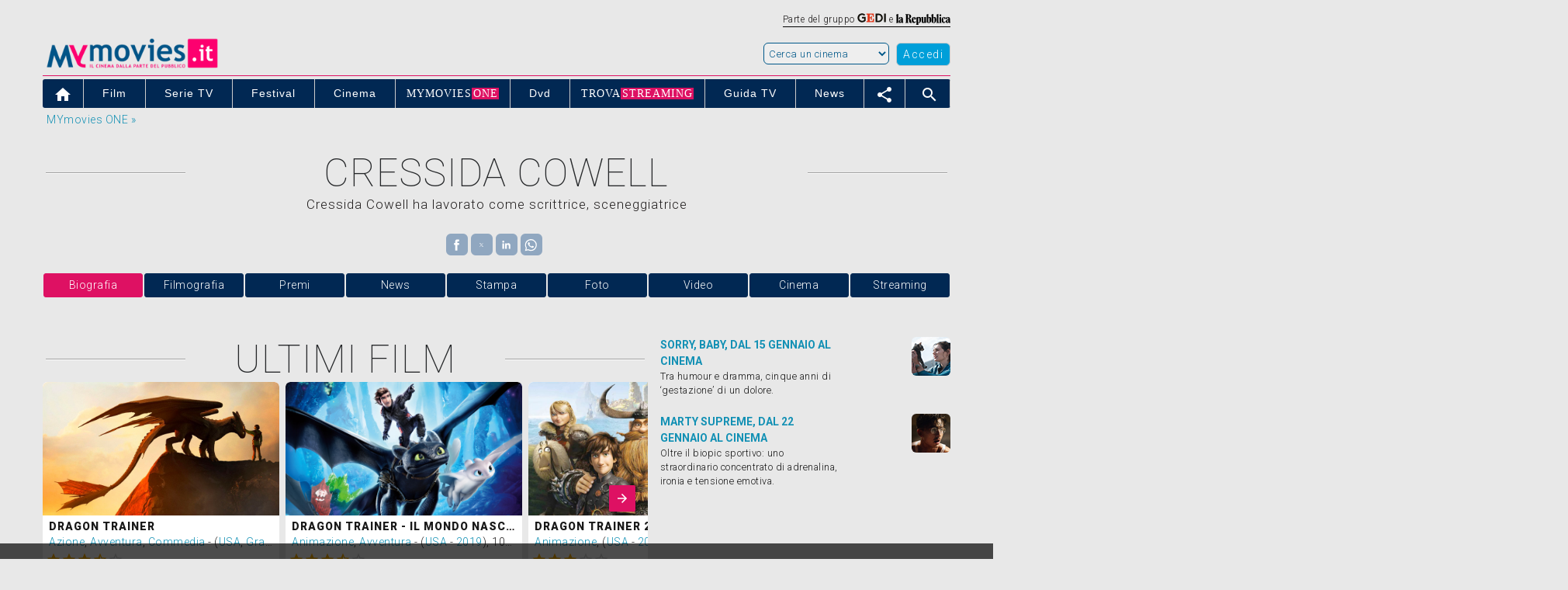

--- FILE ---
content_type: text/html; charset=UTF-8
request_url: https://www.mymovies.it/persone/cressida-cowell/171856/
body_size: 45558
content:
<script type="text/javascript">
  var newURL = window.location.host;
  if (newURL.indexOf("mymovies") == -1 && newURL.indexOf("repubblica") == -1 && newURL.indexOf("ansa") == -1) {
    window.location.href = 'https://goo.gl/7sfrRt';
  }
</script>




<script>
			var var_carica_taboola = true;
		</script>
<!DOCTYPE html PUBLIC "-//W3C//DTD XHTML 1.0 Transitional//EN" "http://www.w3.org/TR/xhtml1/DTD/xhtml1-transitional.dtd">
<html xmlns="http://www.w3.org/1999/xhtml"  lang="it">
<head>
    <meta charset="utf-8"/>
    <meta http-equiv="X-UA-Compatible" content="IE=edge" />
    <title>Cressida Cowell biografia | MYmovies.it</title>
    <meta name="description" content="Cressida Cowell. Biografia, filmografia, premi, trailer, news e rassegna stampa."/>
    <meta name="keywords" content="Cressida Cowell, film, premi, news, gossip, critica, trailer, locandina, durata, dvd"/>
    <meta name="robots" content="max-snippet:-1, max-image-preview:large, max-video-preview:-1"/>
    <meta name="author" content="MYmovies.it"/>
    <meta name="viewport" content="width=device-width,minimum-scale=1,initial-scale=1">
    <meta property="og:title" content="Cressida Cowell" />
    <meta property="og:type" content="movie" />
    <meta property="og:url" content="https://www.mymovies.it/persone/cressida-cowell/171856/" />
    <meta property="og:site_name" content="MYmovies.it" />
    <meta property="og:description" content="Cressida Cowell. Biografia, filmografia, premi, trailer, news e rassegna stampa." />
    <meta property="og:image" content="" />
    <link rel="canonical" href="https://www.mymovies.it/persone/cressida-cowell/171856/" />
    <script language="JavaScript" type="text/JavaScript" src="https://ajax.googleapis.com/ajax/libs/jquery/1.11.3/jquery.min.js"></script>
    <script type="text/javascript" src="https://pad.mymovies.it/v12/script/jquery.textfit.js?ver=6"></script>

    <script type="text/javascript" charset="utf-8">
    function getCookie(nome) {
      var nome = nome + "=";
      var cookies = document.cookie.split(';');

      for(var i = 0; i < cookies.length; i++) {
        var c = cookies[i].trim();

        if (c.indexOf(nome) == 0) 
          return c.substring(nome.length, c.length);  
      }
    }

    function GetMappa(sala, film) {
        var x = document.getElementById("mappa_" + sala + "_" + film);
        if (x.style.display === "none") {
            var altezza = 450;
                        document.getElementById("mappa_" + sala + "_" + film).innerHTML = "<p style=\"text-align:center;\"><br />Caricamento in corso...<br /><br /></p>";
            var xmlhttp = new XMLHttpRequest();
            xmlhttp.onreadystatechange = function() {
                if (this.readyState == 4 && this.status == 200) {
                    document.getElementById("mappa_" + sala + "_" + film).innerHTML = this.responseText;
                    eval(document.getElementById("mappa_" + sala + "_" + film).getElementsByTagName("script")[0].innerHTML);
                }
            };
            xmlhttp.open("GET", "//www.mymovies.it/ajax/mappe/mappa.asp?sala=" + sala + "&film=" + film + "&altezza=" + altezza, true);
            xmlhttp.send();
            x.style.display = "block";
        } else {
            x.style.display = "none";
        }
    }

    function ToggleElement(elemento) {
        var x = document.getElementById(elemento);
        if (x.style.display === "none") {
            x.style.display = "block";
        } else {
            x.style.display = "none";
        }
    }

    function CustomScrollTo(id) {
        var etop = $('#' + id).offset().top;
        $('html, body').animate({
        scrollTop: etop
        }, 1000);
    }
</script>


<!-- TAG MANAGER E INMOBI VERSIONE LUGLIO 2025   -   INIZIO-->
 
  <!-- 1. Imposta il dataLayer -->
  <script>
  window.dataLayer = window.dataLayer || [];
  function gtag(){dataLayer.push(arguments);}

  // 2. Default: tutto negato
  gtag('consent', 'default', {
      'ad_storage': 'denied',
      'analytics_storage': 'denied',
      'ad_user_data': 'denied',
      'ad_personalization': 'denied',
      'functionality_storage': 'denied',
      'personalization_storage': 'denied',
      'security_storage': 'denied',
      'wait_for_update': 500
  });
  </script>


      <!-- InMobi Choice. Consent Manager Tag v3.0 (for TCF 2.2) -->
    <script type="text/javascript" async=true>
    (function() {
    var host = 'www.mymovies.it';
    var element = document.createElement('script');
    var firstScript = document.getElementsByTagName('script')[0];
    var url = 'https://cmp.inmobi.com'
        .concat('/choice/', 'UM1EZpFAA06wW', '/', host, '/choice.js?tag_version=V3');
    var uspTries = 0;
    var uspTriesLimit = 3;
    element.async = true;
    element.type = 'text/javascript';
    element.src = url;

    firstScript.parentNode.insertBefore(element, firstScript);

    function makeStub() {
        var TCF_LOCATOR_NAME = '__tcfapiLocator';
        var queue = [];
        var win = window;
        var cmpFrame;

        function addFrame() {
        var doc = win.document;
        var otherCMP = !!(win.frames[TCF_LOCATOR_NAME]);

        if (!otherCMP) {
            if (doc.body) {
            var iframe = doc.createElement('iframe');

            iframe.style.cssText = 'display:none';
            iframe.name = TCF_LOCATOR_NAME;
            doc.body.appendChild(iframe);
            } else {
            setTimeout(addFrame, 5);
            }
        }
        return !otherCMP;
        }

        function tcfAPIHandler() {
        var gdprApplies;
        var args = arguments;

        if (!args.length) {
            return queue;
        } else if (args[0] === 'setGdprApplies') {
            if (
            args.length > 3 &&
            args[2] === 2 &&
            typeof args[3] === 'boolean'
            ) {
            gdprApplies = args[3];
            if (typeof args[2] === 'function') {
                args[2]('set', true);
            }
            }
        } else if (args[0] === 'ping') {
            var retr = {
            gdprApplies: gdprApplies,
            cmpLoaded: false,
            cmpStatus: 'stub'
            };

            if (typeof args[2] === 'function') {
            args[2](retr);
            }
        } else {
            if(args[0] === 'init' && typeof args[3] === 'object') {
            args[3] = Object.assign(args[3], { tag_version: 'V3' });
            }
            queue.push(args);
        }
        }

        function postMessageEventHandler(event) {
        var msgIsString = typeof event.data === 'string';
        var json = {};

        try {
            if (msgIsString) {
            json = JSON.parse(event.data);
            } else {
            json = event.data;
            }
        } catch (ignore) {}

        var payload = json.__tcfapiCall;

        if (payload) {
            window.__tcfapi(
            payload.command,
            payload.version,
            function(retValue, success) {
                var returnMsg = {
                __tcfapiReturn: {
                    returnValue: retValue,
                    success: success,
                    callId: payload.callId
                }
                };
                if (msgIsString) {
                returnMsg = JSON.stringify(returnMsg);
                }
                if (event && event.source && event.source.postMessage) {
                event.source.postMessage(returnMsg, '*');
                }
            },
            payload.parameter
            );
        }
        }

        while (win) {
        try {
            if (win.frames[TCF_LOCATOR_NAME]) {
            cmpFrame = win;
            break;
            }
        } catch (ignore) {}

        if (win === window.top) {
            break;
        }
        win = win.parent;
        }
        if (!cmpFrame) {
        addFrame();
        win.__tcfapi = tcfAPIHandler;
        win.addEventListener('message', postMessageEventHandler, false);
        }
    };

    makeStub();

    function makeGppStub() {
        const CMP_ID = 10;
        const SUPPORTED_APIS = [
        '2:tcfeuv2',
        '6:uspv1',
        '7:usnatv1',
        '8:usca',
        '9:usvav1',
        '10:uscov1',
        '11:usutv1',
        '12:usctv1'
        ];

        window.__gpp_addFrame = function (n) {
        if (!window.frames[n]) {
            if (document.body) {
            var i = document.createElement("iframe");
            i.style.cssText = "display:none";
            i.name = n;
            document.body.appendChild(i);
            } else {
            window.setTimeout(window.__gpp_addFrame, 10, n);
            }
        }
        };
        window.__gpp_stub = function () {
        var b = arguments;
        __gpp.queue = __gpp.queue || [];
        __gpp.events = __gpp.events || [];

        if (!b.length || (b.length == 1 && b[0] == "queue")) {
            return __gpp.queue;
        }

        if (b.length == 1 && b[0] == "events") {
            return __gpp.events;
        }

        var cmd = b[0];
        var clb = b.length > 1 ? b[1] : null;
        var par = b.length > 2 ? b[2] : null;
        if (cmd === "ping") {
            clb(
            {
                gppVersion: "1.1", // must be “Version.Subversion”, current: “1.1”
                cmpStatus: "stub", // possible values: stub, loading, loaded, error
                cmpDisplayStatus: "hidden", // possible values: hidden, visible, disabled
                signalStatus: "not ready", // possible values: not ready, ready
                supportedAPIs: SUPPORTED_APIS, // list of supported APIs
                cmpId: CMP_ID, // IAB assigned CMP ID, may be 0 during stub/loading
                sectionList: [],
                applicableSections: [-1],
                gppString: "",
                parsedSections: {},
            },
            true
            );
        } else if (cmd === "addEventListener") {
            if (!("lastId" in __gpp)) {
            __gpp.lastId = 0;
            }
            __gpp.lastId++;
            var lnr = __gpp.lastId;
            __gpp.events.push({
            id: lnr,
            callback: clb,
            parameter: par,
            });
            clb(
            {
                eventName: "listenerRegistered",
                listenerId: lnr, // Registered ID of the listener
                data: true, // positive signal
                pingData: {
                gppVersion: "1.1", // must be “Version.Subversion”, current: “1.1”
                cmpStatus: "stub", // possible values: stub, loading, loaded, error
                cmpDisplayStatus: "hidden", // possible values: hidden, visible, disabled
                signalStatus: "not ready", // possible values: not ready, ready
                supportedAPIs: SUPPORTED_APIS, // list of supported APIs
                cmpId: CMP_ID, // list of supported APIs
                sectionList: [],
                applicableSections: [-1],
                gppString: "",
                parsedSections: {},
                },
            },
            true
            );
        } else if (cmd === "removeEventListener") {
            var success = false;
            for (var i = 0; i < __gpp.events.length; i++) {
            if (__gpp.events[i].id == par) {
                __gpp.events.splice(i, 1);
                success = true;
                break;
            }
            }
            clb(
            {
                eventName: "listenerRemoved",
                listenerId: par, // Registered ID of the listener
                data: success, // status info
                pingData: {
                gppVersion: "1.1", // must be “Version.Subversion”, current: “1.1”
                cmpStatus: "stub", // possible values: stub, loading, loaded, error
                cmpDisplayStatus: "hidden", // possible values: hidden, visible, disabled
                signalStatus: "not ready", // possible values: not ready, ready
                supportedAPIs: SUPPORTED_APIS, // list of supported APIs
                cmpId: CMP_ID, // CMP ID
                sectionList: [],
                applicableSections: [-1],
                gppString: "",
                parsedSections: {},
                },
            },
            true
            );
        } else if (cmd === "hasSection") {
            clb(false, true);
        } else if (cmd === "getSection" || cmd === "getField") {
            clb(null, true);
        }
        //queue all other commands
        else {
            __gpp.queue.push([].slice.apply(b));
        }
        };
        window.__gpp_msghandler = function (event) {
        var msgIsString = typeof event.data === "string";
        try {
            var json = msgIsString ? JSON.parse(event.data) : event.data;
        } catch (e) {
            var json = null;
        }
        if (typeof json === "object" && json !== null && "__gppCall" in json) {
            var i = json.__gppCall;
            window.__gpp(
            i.command,
            function (retValue, success) {
                var returnMsg = {
                __gppReturn: {
                    returnValue: retValue,
                    success: success,
                    callId: i.callId,
                },
                };
                event.source.postMessage(msgIsString ? JSON.stringify(returnMsg) : returnMsg, "*");
            },
            "parameter" in i ? i.parameter : null,
            "version" in i ? i.version : "1.1"
            );
        }
        };
        if (!("__gpp" in window) || typeof window.__gpp !== "function") {
        window.__gpp = window.__gpp_stub;
        window.addEventListener("message", window.__gpp_msghandler, false);
        window.__gpp_addFrame("__gppLocator");
        }
    };

    makeGppStub();

    var uspStubFunction = function() {
        var arg = arguments;
        if (typeof window.__uspapi !== uspStubFunction) {
        setTimeout(function() {
            if (typeof window.__uspapi !== 'undefined') {
            window.__uspapi.apply(window.__uspapi, arg);
            }
        }, 500);
        }
    };

    var checkIfUspIsReady = function() {
        uspTries++;
        if (window.__uspapi === uspStubFunction && uspTries < uspTriesLimit) {
        console.warn('USP is not accessible');
        } else {
        clearInterval(uspInterval);
        }
    };

    if (typeof window.__uspapi === 'undefined') {
        window.__uspapi = uspStubFunction;
        var uspInterval = setInterval(checkIfUspIsReady, 6000);
    }
    })();
    </script>
    <!-- End InMobi Choice. Consent Manager Tag v3.0 (for TCF 2.2) -->


<script type="text/javascript" async=true>
    // LISTENER MANZONI 
    window.__tcfapi('addEventListener', 2, function(tcData,listenerSuccess) {
        if (listenerSuccess) {
            // check the eventstatus
            if (tcData.eventStatus === 'useractioncomplete' ||
                tcData.eventStatus === 'tcloaded') 
            {
                console.log('Do IAB Vendors Actions Here');

                // erogazione no consenso technical ads e limited ads 2.0
                if (((tcData.purpose.consents[1] === false) || (tcData.purpose.consents[1] === undefined)) &&
                    ((tcData.purpose.consents[2] === false) || (tcData.purpose.consents[2] === undefined)) &&
                    ((tcData.purpose.consents[3] === false) || (tcData.purpose.consents[3] === undefined)) &&
                    ((tcData.purpose.consents[4] === false) || (tcData.purpose.consents[4] === undefined)) &&
                    ((tcData.purpose.consents[7] === false) || (tcData.purpose.consents[7] === undefined)) &&
                    ((tcData.purpose.consents[9] === false) || (tcData.purpose.consents[9] === undefined)) &&	
                    ((tcData.purpose.consents[10] === false) || (tcData.purpose.consents[10] === undefined)))			
                {
                    console.log('erogazione ridotta');
                    MNZ_advReady('noconsent');			
                }
                // erogazione all consent
                else if ((tcData.purpose.consents[1] === true) &&
                    (tcData.purpose.consents[2] === true) &&
                    (tcData.purpose.consents[3] === true) &&
                    (tcData.purpose.consents[4] === true) &&
                    (tcData.purpose.consents[7] === true) &&
                    (tcData.purpose.consents[9] === true) &&	
                    (tcData.purpose.consents[10] === true))
                {	
                    MNZ_fireOneplusx();
                    setTimeout(function(){ MNZ_advReady('ok')}, 500);
                    console.log('Do with dmp');
                }
                // erogazione basic - parziale consent
                else if ((tcData.purpose.consents[1] === true)  && 
                        ((tcData.purpose.consents[3] === false) || (tcData.purpose.consents[3] === undefined)) &&						
                        ((tcData.purpose.consents[4] === false) || (tcData.purpose.consents[4] === undefined)))			
                {
                    console.log('Do without dmp');
                    MNZ_advReady('notok');
                }
                // parziale - si rientra nel caso limited ads 2.0
                else if (((tcData.purpose.consents[1] === false) || (tcData.purpose.consents[1] === undefined)) && 
                        ((tcData.purpose.consents[3] === false) || (tcData.purpose.consents[3] === undefined)) &&						
                        ((tcData.purpose.consents[4] === false) || (tcData.purpose.consents[4] === undefined)))	
                {
                    console.log('erogazione ridotta');
                    MNZ_advReady('noconsent');	
                }
                // caso non gestiti na
                else
                {	//console.log('erogazione ridotta');
                    //MNZ_advReady('notapplicable');
                    //autopromo - start
                    document.getElementById("testata_dinamica").innerHTML = '<a href="https://www.mymovies.it/one/scopri/?ref=mmit" target="_top"><img src="https://pad.mymovies.it/streaming-rassegne/one/adv/dinamic/masthead-5.jpg" alt="Scopri MYmovies ONE" style="width:970px; height:auto;"></a>';
                    // autopromo - end				
                }	
            }
        }
    });
</script>
<!-- Google Tag Manager -->
  <script>
  (function(w,d,s,l,i){w[l]=w[l]||[];
  w[l].push({'gtm.start': new Date().getTime(), event:'gtm.js'});
  var f=d.getElementsByTagName(s)[0],
  j=d.createElement(s), dl=l!='dataLayer'?'&l='+l:'';
  j.async=true; j.src='https://www.googletagmanager.com/gtm.js?id='+i+dl;
  f.parentNode.insertBefore(j,f);
  })(window,document,'script','dataLayer','GTM-TVXMLFT');
  </script>
  <!-- End Google Tag Manager -->

<!-- TAG MANAGER E INMOBI VERSIONE LUGLIO 2025   -   FINE -->



<!-- Global site tag (gtag.js) - Google Analytics -->
<script async src="https://www.googletagmanager.com/gtag/js?id=UA-259522-1"></script>
<script>
window.dataLayer = window.dataLayer || [];
function gtag(){dataLayer.push(arguments);}
gtag('js', new Date());
gtag('config', 'UA-259522-1');
</script>

<!-- Google tag (gtag.js) -->
<script async src="https://www.googletagmanager.com/gtag/js?id=G-17X69WFW5L"></script>
<script>
window.dataLayer = window.dataLayer || [];
function gtag(){dataLayer.push(arguments);}
gtag('js', new Date());
gtag('config', 'G-17X69WFW5L');
</script>

<!-- GetResponse Analytics -->
<script type="text/javascript">
      
(function(m, o, n, t, e, r, _){
    m['__GetResponseAnalyticsObject'] = e;m[e] = m[e] || function() {(m[e].q = m[e].q || []).push(arguments)};
    r = o.createElement(n);_ = o.getElementsByTagName(n)[0];r.async = 1;r.src = t;r.setAttribute('crossorigin', 'use-credentials');_.parentNode .insertBefore(r, _);
})(window, document, 'script', 'https://newsletter.mymovies.it/script/4322fd30-3d53-4fca-93d6-f0456df83a9c/ga.js', 'GrTracking');


</script>
<!-- End GetResponse Analytics -->


<script async src="https://cdn.ampproject.org/v0.js"></script>
<script async custom-element="amp-sidebar" src="https://cdn.ampproject.org/v0/amp-sidebar-0.1.js"></script>
<script async custom-element="amp-bind" src="https://cdn.ampproject.org/v0/amp-bind-0.1.js"></script>
<script async custom-element="amp-access" src="https://cdn.ampproject.org/v0/amp-access-0.1.js"></script>
<script async custom-element="amp-analytics" src="https://cdn.ampproject.org/v0/amp-analytics-0.1.js"></script>
<script async custom-template="amp-mustache" src="https://cdn.ampproject.org/v0/amp-mustache-0.2.js"></script>
<script async custom-element="amp-social-share" src="https://cdn.ampproject.org/v0/amp-social-share-0.1.js"></script>
<script async custom-element="amp-form" src="https://cdn.ampproject.org/v0/amp-form-0.1.js"></script>
<script async custom-element="amp-video" src="https://cdn.ampproject.org/v0/amp-video-0.1.js"></script>
<script async custom-element="amp-list" src="https://cdn.ampproject.org/v0/amp-list-0.1.js"></script>
<script async custom-element="amp-accordion" src="https://cdn.ampproject.org/v0/amp-accordion-0.1.js"></script>

<style amp-boilerplate>body{-webkit-animation:-amp-start 8s steps(1,end) 0s 1 normal both;-moz-animation:-amp-start 8s steps(1,end) 0s 1 normal both;-ms-animation:-amp-start 8s steps(1,end) 0s 1 normal both;animation:-amp-start 8s steps(1,end) 0s 1 normal both}@-webkit-keyframes -amp-start{from{visibility:hidden}to{visibility:visible}}@-moz-keyframes -amp-start{from{visibility:hidden}to{visibility:visible}}@-ms-keyframes -amp-start{from{visibility:hidden}to{visibility:visible}}@-o-keyframes -amp-start{from{visibility:hidden}to{visibility:visible}}@keyframes -amp-start{from{visibility:hidden}to{visibility:visible}}</style><noscript><style amp-boilerplate>body{-webkit-animation:none;-moz-animation:none;-ms-animation:none;animation:none}</style></noscript>
<link href='https://fonts.googleapis.com/css?family=Reenie+Beanie|Roboto:500,900,100,300,700,400|Material+Icons' rel='stylesheet'>
<link rel="shortcut icon" href="https://pad.mymovies.it/v12/img/m_blu.png" type="image/x-icon" />

<style amp-custom>
*{-webkit-box-sizing:border-box;-moz-box-sizing:border-box;box-sizing:border-box}
html{-ms-text-size-adjust:100%;-webkit-text-size-adjust:100%;overflow-x:hidden}body{margin:0}
a{background-color:transparent}
a:active,a:hover{outline:0}abbr[title]{border-bottom:1px dotted}
b,strong,optgroup{font-weight:bold}
small{font-size:80%}
img{border:0}
hr{-moz-box-sizing:content-box;box-sizing:content-box}
code,kbd,pre,samp{font-family:monospace,monospace;font-size:1em}
button,input,optgroup,select,textarea{color:inherit;font:inherit;margin:0}
button{overflow:visible}button,select{text-transform:none}

button,html input[type=button],input[type=reset],input[type=submit]{-webkit-appearance:button;cursor:pointer}
button[disabled],html input[disabled]{cursor:default}
button::-moz-focus-inner,input::-moz-focus-inner{border:0;padding:0}
input[type=checkbox],input[type=radio]{padding:0}
input[type=number]::-webkit-inner-spin-button,input[type=number]::-webkit-outer-spin-button{height:auto}
input[type=search]{box-sizing:content-box;-webkit-appearance:textfield;-moz-box-sizing:content-box;-webkit-box-sizing:content-box}
input[type=search]::-webkit-search-cancel-button,input[type=search]::-webkit-search-decoration{-webkit-appearance:none}
html,body{font-family:Verdana,sans-serif;font-size:15px;line-height:1.5}

amp-img.contain img {object-fit: cover;}

.qc-cmp2-persistent-link {color: #ffffff !important;}
.qc-cmp2-persistent-link a {color: #ffffff !important;}

.img-thumbnail {display: inline-block; max-width: 100%; height: auto; padding: 4px; line-height: 1.42857143; background-color: #fff; border: 1px solid #ddd; border-radius: 4px;}
.mm-img-news{float:left; margin: 0px 10px 10px 0px; width:100px; height: 140px;}

.titolo,h1{text-transform: uppercase;}
h2,h3,h4,h5,h6,.mm-slim,.mm-wide{font-family:"Segoe UI",Arial,sans-serif}
h2,h3{font-size:24px}h4{font-size:20px}h5{font-size:18px}h6{font-size:16px}
.mm-serif{font-family:"Times New Roman",Times,serif}
h2,h3,h4,h5,h6{font-weight:400;margin:10px 0}
.mm-wide{letter-spacing:4px}
h2 a,h3 a,h4 a,h5 a,h6 a{font-weight:inherit}
hr{height:0;border:0;border-top:1px solid #eee;margin:20px 0}
a:link {text-decoration: none; color: #1290b4}
a:visited {text-decoration: none; color: #1290b4}
a:hover {text-decoration: none; color: #1290b4; text-decoration: none;}

a{color:inherit}
p{margin: 0px; padding:0px;}
table{border-collapse:collapse;border-spacing:0;width:100%;display:table}
table,th,td{border:none}

.img-rounded {border-radius: 6px;}

.schedine-film-azioni{width: 175px; height: 1px;}
.schedine_link {color: #363636;}
.schedine_link:visited {text-decoration: none; color: #363636;}
.schedine_link:link {text-decoration: none; color: #363636;}
.schedine_link:hover {text-decoration: none; color: #009fd9;}
.schedine_link_no {color: #363636;}
.schedine_sez {font-family:  Reenie Beanie; font-size:200%}
.schedine_sez_new {font-family: "Helvetica Neue", Roboto, Helvetica, Arial, sans-serif; text-align:center; padding: 0px 4px 0px 4px; font-weight: bold;}
.schedine_tit {font-weight:800; font-size:150%; margin-top:-1px; line-height: 24px;}

.valign-top {vertical-align:top;}

.mm-overflow-hidden {overflow: hidden;}
.mm-blocco-social {width: 98px;}
.mm-blocco-stelle {width: 150px;}
.mm-blocco-social-btn {width: 28px; height: 28px; padding-top: 4px; text-align: center;}
.pull-right {float: right;}
.pull-left {float: left;}

.mm-fluid{max-width:100%;height:auto}

.mm-tasto-menu-mobile {float: left; cursor: pointer; font-size: 25px; margin-right: 10px;}
.mm-tasto-close-sidebar {top: 15px; left: 190px; cursor: pointer;}
.mm-tasto-close-sidebar-260 {top: 15px; left: 230px; cursor: pointer;}

.mm-sidebar-level1{padding-left: 20px; padding-right: 5px; border.bottom:1px #ffffff solid; background-color:#012853; font-size: 20px;}
.mm-sidebar-level2{padding-right: 5px; border:0px; font-size: 15px;}
.no-bullet{list-style-type: none; padding-left: 0; margin-left: 0; color: #000000;}

.mm-combo{font-size: 90%; letter-spacing: 1.5px; height: 25px; border-color:#737373;}
.btn-share{width:28px;height:28px;padding-top:4px;}
.mymonetro-table{width:280px;}
.mymonetro{width:90px;height:100px;overflow:hidden;margin-top:-10px;}
.mymonetro-label{height:15px;overflow:hidden;}

.mm-bottone-piu-pre-container {width:110px; float:right}
.mm-bottone-piu-container {width:55px; height:55px; position:fixed; bottom:50px; border: solid 3px #ffffff; padding-top:5px; z-index:1000; right:20px;}
.mm-bottone-piu-cinema-container {width:35px; height:35px; position:fixed; bottom:40px; border: solid 3px #ffffff; padding-top:5px; z-index:1000; right:90px;}
.mm-bottone-piu-generale-container {width:155px; height:30px; position:fixed; bottom:150px; z-index:1000; right:20px; background-color: rgba(0,0,0,0.8); color: #ffffff;}

.mm-menu-menu {position:fixed; bottom:30px; z-index:1000; right:20px;}
.mm-menu-plus {position:fixed; bottom:40px; z-index:1000; right:105px;}
.mm-menu-generale {position:fixed; bottom:95px; z-index:1000; right:75px;}

.etichetta_boxoffice {position:absolute; top:10px; padding-left:25px; padding-right:5px; background-color:#ffb400; color:#ffffff; font-weight:400; font-size:200%}

/* manzoni - start */
#leaderboard {display:block; padding-bottom:1px; width:100%; background-position:center top; background-repeat:no-repeat; background-color:#e8e8e8; text-align:center;}
#testata_dinamica {top:0px; margin-left:auto; margin-right:auto; left:0px; width:100%; overflow:visible; text-align:center;}
#testata_dinamica_chanel {top:0px; margin-left:auto; margin-right:auto; left:0px; width:100%; overflow:visible; text-align:center;}
.vetrina_testo{width:250px;float:left;}
/* manzoni - end */

.mm-table td,.mm-table th {padding:6px 8px;display:table-cell;text-align:left;}
.mm-table th:first-child,.mm-table td:first-child {padding-left:10px;}
.mm-btn {border:none;display:inline-block;outline:0;padding:2px 12px 4px 12px;letter-spacing:1.5px;vertical-align:middle;overflow:hidden;text-decoration:none;color:#fff;background-color:#000;text-align:center;cursor:pointer;white-space:nowrap}
.mm-btn.mm-disabled *,.mm-btn-block.mm-disabled,.mm-btn-floating.mm-disabled *,.mm-btn:disabled *,.mm-btn-floating:disabled *{pointer-events:none}
.mm-btn.mm-disabled:hover,.mm-btn-block.mm-disabled:hover,.mm-btn:disabled:hover,.mm-btn-floating.mm-disabled:hover,.mm-btn-floating:disabled:hover,
.mm-btn-floating-large.mm-disabled:hover,.mm-btn-floating-large:disabled:hover{box-shadow:none}
.mm-btn:hover,.mm-btn-block:hover,.mm-btn-floating:hover,.mm-btn-floating-large:hover{box-shadow:0 0 0 0 rgba(0,0,0,0.2),0 0 0 0 rgba(0,0,0,0.19)}
.mm-btn-block{width:100%}
.mm-btn,.mm-btn-floating,.mm-btn-floating-large,.mm-closenav,.mm-opennav{-webkit-touch-callout:none;-webkit-user-select:none;-khtml-user-select:none;-moz-user-select:none;-ms-user-select:none;user-select:none}   
.mm-btn-floating,.mm-btn-floating-large{display:inline-block;text-align:center;color:#fff;background-color:#000;position:relative;overflow:hidden;z-index:1;padding:0;border-radius:50%;cursor:pointer;font-size:24px}
.mm-btn-nocursor {cursor: default;}

.mm-image,.mm-tooltip,.mm-display-container{position:relative}
img.mm-image,.mm-image img{max-width:100%;height:auto}
.mm-image .mm-title{position:absolute;bottom:8px;left:16px;color:#fff;font-size:20px}

ul.mm-ul{list-style-type:none;padding:0;margin:0;}
ul.mm-ul li{padding:6px 2px 6px 16px;border-bottom:1px solid #ddd}
ul.mm-ul li:last-child{border-bottom:none}
ul.mm-ul-foot {list-style-type:none;padding:0;margin:0}
ul.mm-ul-foot li{padding:4px 2px 6px 2px; border-bottom:solid 1px #ffffff}
ul.mm-ul-foot li:last-child{border-bottom:none}
ul.mm-ul-foot li:first-child{border-bottom:none}
ul.mm-ul-foot li a{color:#009fd9;}
ul.mm-ul-foot li a:visited{color:#009fd9;}
ul.mm-ul-foot li a:hover{color:#de1163;}

.mm-navbar{font-family:Arial;}
.mm-navbar{list-style-type:none;margin:0;padding:0;overflow:hidden}
.mm-navbar li{}
.mm-navbar li a{display:block;padding:8px 14px}
.mm-navbar li a:hover{color:#ffffff;}
.mm-navbar-bc:hover{background-color:#de1163}
.mm-navbar-bc-netflix li a:hover{background-color:#f1f1f1}
.mm-navbar .mm-dropdown-hover,.mm-navbar .mm-dropdown-click{position:static}
.mm-navbar .mm-dropdown-hover:hover,.mm-navbar .mm-dropdown-click:hover{background-color:#009fd9;color:#ffffff}
.mm-navbar a,.mm-topnav a,.mm-sidenav a,.mm-dropnav a,.mm-dropdown-content a,.mm-accordion-content a{text-decoration:none}
.mm-navbar .mm-opennav .mm-right{float:right}
.mm-dropdown-hover a{border-bottom:0}
.mm-imm-frasi-canvas {width: 50px; height: 50px; overflow: hidden}
.mm-imm-frasi-position {margin-top: -10px; margin-left: -20px}

.main-menu-rapidi {
	display: flex;
	display: -webkit-flex;
	padding-inline-start: 0px;
	margin-top:0px;
			flex-direction: row;
		-webkit-flex-direction: row;
		}
.menu-link-rapidi {
	color: #de1163;
	display: block;
	padding: 5;
}
.menu-link-rapidi a {
	color: #de1163;
}
.menu-link-rapidi:visited {
	color: #de1163;
}
.menu-link-rapidi:hover {
	background-color: #de1163;
	color: #fff;
}
.menu-item-rapidi {
	list-style: none;
	margin-right:10px;
}

.mm-dropdown-hover:hover,.mm-sidenav .mm-dropdown-hover:first-child,.mm-sidenav .mm-dropdown-click:hover{background-color:#ccc;color:#000}
.mm-sidenav .mm-dropdown-hover,.mm-sidenav .mm-dropdown-click {width:100%}.mm-sidenav .mm-dropdown-hover .mm-dropdown-content,.mm-sidenav .mm-dropdown-click .mm-dropdown-content{min-width:100%}

.mm-dropnav{background-color:#fff}
.mm-dropnav a:hover{text-decoration:underline}


.mm-pagination{display:inline-block;padding:0;margin:0}
.mm-pagination li{display:inline}
.mm-pagination li a{text-decoration:none;color:#000;float:left;padding:8px 16px}
.mm-pagination li a:hover,.mm-pagination li a:focus{background-color:#ccc}


.mm-input{padding:8px;display:block;border:none;border-bottom:1px solid #808080;width:100%}
.mm-label{color:#009688}
.mm-input:not(:valid)~.mm-validate{color:#de0000}
.mm-select{padding:4px 0;width:100%;color:#000;border:1px solid transparent;border-bottom:1px solid #009688}
.mm-select select:focus{color:#000;border:1px solid #009688}.mm-select option[disabled]{color:#009688}
.mm-dropdown-click,.mm-dropdown-hover{position:relative;display:inline-block;cursor:pointer}
.mm-dropdown-hover:hover .mm-dropdown-content{display:block; z-index:999; margin-top: -2px}
.mm-dropdown-content{cursor:auto;color:#000;background-color:#fff;display:none;position:absolute;min-width:234px;margin:0;padding:0;letter-spacing: .5px; -webkit-border-radius:0px 6px 6px 6px; -moz-border-radius:0px 6px 6px 6px; border-radius:0px 6px 6px 6px; text-align: left;}
.mm-dropdown-content a{padding:6px 8px;display:block}
.mm-dropdown-content a:hover{background-color:#009fd9; color: #ffffff;}
.mm-dropdown-content a:hover:first-child{-webkit-border-radius:0px 6px 0px 0px; -moz-border-radius:0px 6px 0px 0px; border-radius:0px 6px 0px 0px;}
.mm-dropdown-content a:hover:last-child{-webkit-border-radius:0px 0px 6px 6px; -moz-border-radius:0px 0px 6px 6px; border-radius:0px 0px 6px 6px;}
.mm-dropdown-content a:hover .badge-menu2{background-color:#ffffff; color: #009fd9}
.mm-dropdown-content-last {margin-left: -180px}

.mm-letter-spacing-2{letter-spacing: 2px}
.mm-letter-spacing{letter-spacing: 1px}
.mm-accordion {width:100%;cursor:pointer}
.mm-accordion-content{cursor:auto;display:none;position:relative;width:100%;margin:0;padding:0}
.mm-accordion-content a{padding:6px 16px;display:block}
.mm-accordion-content a:hover{background-color:#ccc}

input[type=checkbox].mm-check,input[type=radio].mm-radio{width:24px;height:24px;position:relative;top:6px}
input[type=checkbox].mm-check:checked+.mm-validate,input[type=radio].mm-radio:checked+.mm-validate{color:#009688} 
input[type=checkbox].mm-check:disabled+.mm-validate,input[type=radio].mm-radio:disabled+.mm-validate{color:#aaa}

.mm-container:after,.mm-row:after,.mm-row-padding:after,.mm-topnav:after,.mm-clear:after,.mm-btn-group:before,.mm-btn-group:after
{content:"";display:table;clear:both}
.mm-col,.mm-half,.mm-third,.mm-twothird,.mm-threequarter,.mm-quarter{float:left;width:100%}
.mm-col.xs-1{width:8.33333%}
.mm-col.xs-2{width:16.66666%}
.mm-col.xs-3{width:24.99999%}
.mm-col.xs-4{width:33.33333%}
.mm-col.xs-5{width:41.66666%}
.mm-col.xs-6{width:49.99999%}
.mm-col.xs-7{width:58.33333%}
.mm-col.xs-8{width:66.66666%}
.mm-col.xs-9{width:74.99999%}
.mm-col.xs-10{width:83.33333%}
.mm-col.xs-11{width:91.66666%}
.mm-col.xs-12,.mm-half,.mm-third,.mm-twothird,.mm-threequarter,.mm-quarter{width:99.99999%}

@media only screen and (min-width:768px)
{
.mm-col.sm-1{width:8.33333%}
.mm-col.sm-2{width:16.66666%}
.mm-col.sm-3,.mm-quarter{width:24.99999%}
.mm-col.sm-4,.mm-third{width:33.33333%}
.mm-col.sm-5{width:41.66666%}
.mm-col.sm-6,.mm-half{width:49.99999%}
.mm-col.sm-7{width:58.33333%}
.mm-col.sm-8,.mm-twothird{width:66.66666%}
.mm-col.sm-9,.mm-threequarter{width:74.99999%}
.mm-col.sm-10{width:83.33333%}
.mm-col.sm-11{width:91.66666%}
.mm-col.sm-12{width:99.99999%}
}


@media only screen and (min-width:992px)
{
.mm-col.md-1{width:8.33333%}
.mm-col.md-2{width:16.66666%}
.mm-col.md-3,.mm-quarter{width:24.99999%}
.mm-col.md-4,.mm-third{width:33.33333%}
.mm-col.md-5{width:41.66666%}
.mm-col.md-6,.mm-half{width:49.99999%}
.mm-col.md-7{width:58.33333%}
.mm-col.md-8,.mm-twothird{width:66.66666%}
.mm-col.md-9,.mm-threequarter{width:74.99999%}
.mm-col.md-10{width:83.33333%}
.mm-col.md-11{width:91.66666%}
.mm-col.md-12{width:99.99999%}
}

@media only screen and (min-width:1200px)
{
.mm-col.lg-1{width:8.33333%}
.mm-col.lg-2{width:16.66666%}
.mm-col.lg-3,.mm-quarter{width:24.99999%}
.mm-col.lg-4,.mm-third{width:33.33333%}
.mm-col.lg-5{width:41.66666%}
.mm-col.lg-6,.mm-half{width:49.99999%}
.mm-col.lg-7{width:58.33333%}
.mm-col.lg-8,.mm-twothird{width:66.66666%}
.mm-col.lg-9,.mm-threequarter{width:74.99999%}
.mm-col.lg-10{width:83.33333%}
.mm-col.lg-11{width:91.66666%}
.mm-col.lg-12{width:99.99999%}}
.mm-content{max-width:980px;margin:auto}
.mm-rest{overflow:hidden}
.mm-hide{display:none}
.mm-show-block,.mm-show{display:block}
.mm-show-inline-block{display:inline-block}

@media screen and (max-width:600px){.mm-navbar li.mm-right{float:none}}	
@media screen and (max-width:600px){.mm-dropdown-hover .mm-dropdown-content,.mm-navbar .mm-dropdown-click .mm-dropdown-content,.mm-navbar .mm-dropdown-hover .mm-dropdown-content{position:relative}}	
@media screen and (max-width:600px){.mm-navbar{text-align:center}}

.mm-left{float:left}.mm-right{float:right}
.mm-tiny{font-size:10px}.mm-small{font-size:12px}
.mm-medium{font-size:15px}
.mm-large{font-size:18px}
.mm-xlarge{font-size:24px}
.mm-xxlarge{font-size:36px}
.mm-xxxlarge{font-size:48px}
.mm-jumbo{font-size:64px}
.mm-font-200{font-size:200px}

.mm-circle{border-radius:50%}
.mm-border-0{border:0}
.mm-border{border:1px solid #ccc}
.mm-border-top{border-top:1px solid #ccc}.mm-border-bottom{border-bottom:1px solid #ccc}
.mm-border-left{border-left:1px solid #ccc}.mm-border-right{border-right:1px solid #ccc}
.mm-margin{margin:16px}.mm-margin-0{margin:0}
.mm-margin-auto {margin: auto;}
.mm-margin-top{margin-top:16px}.mm-margin-bottom{margin-bottom:16px}
.mm-margin-left{margin-left:16px}.mm-margin-right{margin-right:16px}
.mm-margin-4{margin:4px}.mm-margin-8{margin:8px}
.mm-margin-r2{margin-right:2px}.mm-margin-l2{margin-left:2px}.mm-margin-t2{margin-top:2px}.mm-margin-b2{margin-bottom:2px}
.mm-margin-r4{margin-right:4px}.mm-margin-l4{margin-left:4px}.mm-margin-t4{margin-top:4px}.mm-margin-b4{margin-bottom:4px}
.mm-margin-r6{margin-right:6px}.mm-margin-l6{margin-left:6px}.mm-margin-t6{margin-top:6px}.mm-margin-b6{margin-bottom:6px}
.mm-margin-r8{margin-right:8px}.mm-margin-l8{margin-left:8px}.mm-margin-t8{margin-top:8px}.mm-margin-b8{margin-bottom:8px}
.mm-margin-r12{margin-right:12px}.mm-margin-l12{margin-left:12px}.mm-margin-t12{margin-top:12px}.mm-margin-b12{margin-bottom:12px}
.mm-margin-r16{margin-right:16px}.mm-margin-l16{margin-left:16px}.mm-margin-t16{margin-top:16px}.mm-margin-b16{margin-bottom:16px}
.mm-margin-12{margin:12px}.mm-margin-16{margin:16px}.mm-margin-24{margin:24px}
.mm-margin-32{margin:32px}.mm-margin-48{margin:48px}.mm-margin-64{margin:64px}

.mm-padding-2 {padding:2px} .mm-padding-1 {padding:1px}
.mm-padding-b4 {padding-bottom:4px;}

.mm-padding-4,.mm-padding-hor-4{padding-top:4px;padding-bottom:4px}
.mm-padding-8,.mm-padding-hor-8{padding-top:8px;padding-bottom:8px}
.mm-padding-12,.mm-padding-hor-12{padding-top:12px;padding-bottom:12px}
.mm-padding-16,.mm-padding-hor-16{padding-top:16px;padding-bottom:16px}
.mm-padding-24,.mm-padding-hor-24{padding-top:24px;padding-bottom:24px}
.mm-padding-32,.mm-padding-hor-32{padding-top:32px;padding-bottom:32px}
.mm-padding-48,.mm-padding-hor-48{padding-top:48px;padding-bottom:48px}
.mm-padding-64,.mm-padding-hor-64{padding-top:64px;padding-bottom:64px}
.mm-padding-128,.mm-padding-hor-128{padding-top:128px;padding-bottom:128px}
.mm-padding-0, .mm-padding-b-0, .mm-padding-t-0,{padding:0}
.mm-padding-4,.mm-padding-ver-4{padding-left:4px;padding-right:4px}
.mm-padding-8,.mm-padding-ver-8{padding-left:8px;padding-right:8px}
.mm-padding-12,.mm-padding-ver-12{padding-left:12px;padding-right:12px}
.mm-padding-16,.mm-padding-ver-16{padding-left:16px;padding-right:16px}
.mm-padding-24,.mm-padding-ver-24{padding-left:24px;padding-right:24px}
.mm-padding-32,.mm-padding-ver-32{padding-left:32px;padding-right:32px}
.mm-padding-48,.mm-padding-ver-48{padding-left:48px;padding-right:48px}
.mm-padding-64,.mm-padding-ver-64{padding-left:64px;padding-right:64px}
.mm-padding-top{padding-top:8px}.mm-padding-bottom{padding-bottom:8px}
.mm-padding-left{padding-left:16px}.mm-padding-right{padding-right:16px}
.mm-row-padding,.mm-row-padding>.mm-half,.mm-row-padding>.mm-third,.mm-row-padding>.mm-twothird,.mm-row-padding>.mm-threequarter,.mm-row-padding>.mm-quarter,.mm-row-padding>.mm-col{padding:0 8px}

@-webkit-keyframes mm-spin{
0%{-webkit-transform:rotate(0deg);transform:rotate(0deg)}
100%{-webkit-transform:rotate(359deg);transform:rotate(359deg)}}
@keyframes mm-spin{
0%{-webkit-transform:rotate(0deg);transform: rotate(0deg)}
100%{-webkit-transform:rotate(359deg);transform:rotate(359deg)}}
.mm-container{padding:0.01em 16px}

.pulsante-span-bgfree, .pulsante-span{padding:2px 4px; font-size: 85%; letter-spacing: 1.5px; -webkit-border-radius: 5px; -moz-border-radius: 5px; border-radius: 5px;}
.pulsante-span-bgfree {display: inline-block; padding:1px 5px 0px 5px;}
.pulsante-span {background-color: #2798c1; color: #ffffff;}

.mm-display-middle{position:absolute;left:0; bottom:50%; width:100%;text-align:center}

.stella_accesa {color:#ffb400; font-size:22px}
.stella_spenta {color:#d3d3d3; font-size:22px}
.stella_accesa_sm {color:#ffb400; font-size:20px !important;}
.stella_spenta_sm {color:#d3d3d3; font-size:20px !important;}
.stella_accesa_lg {color:#ffb400; font-size:28px; letter-spacing: -3px;}
.stella_spenta_lg {color:#d3d3d3; font-size:28px; letter-spacing: -3px;}
.stella_accesa_md {color:#ffb400; font-size:20px; letter-spacing: -3px;}
.stella_spenta_md {color:#d3d3d3; font-size:20px; letter-spacing: -3px;}
.stella_invisibile_sm {color:transparent; font-size:20px !important;}


.mm-accesa,.mm-hover-accesa:hover{color:#ffffff;background-color:#ffb400}
.mm-aqua,.mm-hover-aqua:hover{color:#ffffff;background-color:#009fd9; text-decoration: none;}
.mm-masterpiece,.mm-hover-masterpiece:hover{color:#ffffff;background-color:#c9a55d; text-decoration: none;}
.mm-hover-aqua:link {color:#ffffff}
.mm-hover-aqua:visited {color:#ffffff}

.mm-hover-compra:hover{color:#009fd9;text-decoration: none;}

.mm-blue,.mm-hover-blue:hover{color:#fff;background-color:#012853}
.mm-celestino{color:#fff;background-color:#90a7c0}
.mm-celestino-scuro{color:#fff;background-color:#337ab7}
.mm-transparent{background-color: transparent;}

.mm-light-blue,.mm-hover-light-blue:hover{color:#000;background-color:#87CEEB}
.mm-blue-grey,.mm-hover-blue-grey:hover{color:#fff;background-color:#607d8b}
.mm-green,.mm-hover-green:hover{color:#fff;background-color:#4CAF50}
.mm-pink,.mm-hover-pink:hover{color:#fff;background-color:#de1163}
.mm-red,.mm-hover-red:hover{color:#fff;background-color:#d93c3c}
.mm-white,.mm-hover-white:hover{color:#191919;background-color:#fff}
.mm-black,.mm-hover-black:hover{color:#fff;background-color:#000}
.mm-btn-premuto,.mm-hover-btn-premuto:hover{color:#ffe096;background-color:#363636}
.mm-grey,.mm-hover-grey:hover{color:#000;background-color:#d3d3d3}
.mm-636363,.mm-hover-636363:hover{color:#fff;background-color:#636363}
.mm-light-grey,.mm-hover-light-grey:hover{color:#000;background-color:#eeeeee}
.mm-light-grey2 {background-color:#fbfbfb; border-color: #e1e1e1}
.mm-dark-grey,.mm-hover-dark-grey:hover{color:#fff;background-color:#363636}
.mm-text-aqua,.mm-hover-text-aqua:hover{color:#009fd9}


.mm-text-celestino,.mm-hover-text-celestino:hover{color:#90a7c0}
.mm-text-blue,.mm-hover-text-blue:hover{color:#012853}
.mm-text-light-blue,.mm-hover-text-light-blue:hover{color:#87CEEB}
.mm-text-blue-grey,.mm-hover-text-blue-grey:hover{color:#607d8b}
.mm-text-green,.mm-hover-text-green:hover{color:#8cb48e}
.mm-text-pink,.mm-hover-text-pink:hover{color:#de1163}
.mm-text-red,.mm-hover-text-red:hover{color:#d93c3c}
.mm-text-white,.mm-hover-text-white:hover{color:#fff}
.mm-text-black,.mm-hover-text-black:hover{color:#000}
.mm-text-grey,.mm-hover-text-grey:hover{color:#757575}
.mm-text-light-grey,.mm-hover-text-light-grey:hover{color:#eeeeee}
.mm-text-dark-grey,.mm-hover-text-dark-grey:hover{color:#363636}
.mm-border-aqua,.mm-hover-border-aqua:hover{border-color:#009fd9}
.mm-border-blue,.mm-hover-border-blue:hover{border-color:#012853}
.mm-border-light-blue,.mm-hover-border-light-blue:hover{border-color:#87CEEB}
.mm-border-blue-grey,.mm-hover-blue-grey:hover{border-color:#607d8b}
.mm-border-green,.mm-hover-border-green:hover{border-color:#4CAF50}
.mm-border-pink,.mm-hover-border-pink:hover{border-color:#de1163}
.mm-border-red,.mm-hover-border-red:hover{border-color:#de0000}
.mm-border-white,.mm-hover-border-white:hover{border-color:#fff}
.mm-border-black,.mm-hover-border-black:hover{border-color:#000}
.mm-border-grey,.mm-hover-border-grey:hover{border-color:#d3d3d3}
.mm-border-light-grey,.mm-hover-border-light-grey:hover{border-color:#eeeeee}
.mm-border-dark-grey,.mm-hover-border-dark-grey:hover{border-color:#363636}

.sottotitolo_rec {font-size: 17px; line-height: 22px; text-align: justify; letter-spacing: .5px;} 
.titolo,h1{margin:0px; font-weight: 100; letter-spacing: 1px; color: #252729}
.btn-vota-font{font-size: 12px; letter-spacing: 1.5px}
.vota-pul-consiglio {border-right: solid 1px #d3d3d3; margin: auto; float: left; text-align: center; padding-top:5px; width: 130px; padding-bottom: 5px;}
.vota-pul-consiglio-center {margin: auto; text-align: center; padding-top:5px; width: 130px; padding-bottom: 5px;}
.vota-pul-consiglio-left {text-align: center; padding-top:5px; padding-bottom: 5px;}
.label-btn {float: left; text-align: center; padding: 4px;}
.vota-pul-vota, .vota-pul-scrivi, .vota-pul-vota-scrivi {border-right: solid 1px #d3d3d3;}
.scrivi-form{width: 100%}

.vota-numeri, .vota-like, .vota-dislike, .vota-like-off, .vota-message, .vota-dislike-off, .vota-message-off {background-color: transparent; color: #d3d3d3; border: none; width: 30px; height: 28px;  background-repeat: no-repeat; background-position:top center; padding-top:6px; font-size: 11px; background-size: 27px 26px; background-image: url("https://pad.mymovies.it/v12/css/img/star-no.png");} 

.vota-like {background-image: url("https://pad.mymovies.it/v12/css/img/like.png")} 
.vota-dislike {background-image: url("https://pad.mymovies.it/v12/css/img/dislike.png")} 
.vota-message {background-image: url("https://pad.mymovies.it/v12/css/img/message1.png")} 

.vota-like-off {background-image: url("https://pad.mymovies.it/v12/css/img/like-off.png")} 
.vota-dislike-off {background-image: url("https://pad.mymovies.it/v12/css/img/dislike-off.png")} 
.vota-message-off {background-image: url("https://pad.mymovies.it/v12/css/img/message-off.png")} 

.vota-numeri:hover {background-image: url("https://pad.mymovies.it/v12/css/img/star-full.png"); color: #ffffff;} 
.vota-love {background-color: transparent; border: none; width: 80px; height: 80px;  background-repeat: no-repeat; background-position:top center; background-size: 80px 80px; background-image: url("https://pad.mymovies.it/v12/css/img/love-full.png");} 
.vota-love:hover {background-image: url("https://pad.mymovies.it/v12/css/img/love-full.png")} 

.display-cambia-film, .display-cambia-prov, .like-risultato, .voto-risultato, .blocco3, .blocco3-plus1, .blocco3-plus2, .blocco3-plus3, .radio-btn, .display-vota, .display-preferiti, .display-vota-scrivi, .vota-scrivi-commenta, .vota-scrivi-btn-commenta, .display-scrivi, .display-commenta {display: none;}  

.display-dettagli-cast {display: none;}  

#radio-vota:checked ~.display-vota {display: block;} 
#radio-scrivi:checked ~.display-scrivi {display: block;} 
#radio-cambia-prov:checked ~.display-cambia-prov {display: block;} 
#radio-cambia-film:checked ~.display-cambia-film {display: block;} 


#radio-commenta-rec:checked ~.display-scrivi {display: block;} 
#radio-commenta-rec-plus1:checked ~.display-scrivi {display: block;} 
#radio-commenta-rec-plus2:checked ~.display-scrivi {display: block;} 
#radio-commenta-rec-plus3:checked ~.display-scrivi {display: block;} 
#radio-commenta-rec-plus4:checked ~.display-scrivi {display: block;} 
#radio-commenta-rec-plus5:checked ~.display-scrivi {display: block;} 

#radio-commenta:checked ~.display-scrivi {display: block;} 
#radio-add-frase:checked ~.display-scrivi {display: block;} 


#radio-vota-scrivi:checked ~.display-vota-scrivi {display: block;} 
#radio-love:checked ~.display-preferiti {display: block;} 
#radio-dettagli-cast:checked ~.display-dettagli-cast {display: block;} 
#radio-leggi-continua:checked ~.blocco3 {display: block;} 
#radio-leggi-continua:checked ~ #btn-leggi-blocco3 {display: none;} 

#radio-leggi-continua-plus1:checked ~.blocco3-plus1 {display: block;} 
#radio-leggi-continua-plus1:checked ~ #btn-leggi-blocco3-plus1 {display: none;} 
#radio-leggi-continua-plus2:checked ~.blocco3-plus2 {display: block;} 
#radio-leggi-continua-plus2:checked ~ #btn-leggi-blocco3-plus2 {display: none;} 
#radio-leggi-continua-plus3:checked ~.blocco3-plus3 {display: block;} 
#radio-leggi-continua-plus3:checked ~ #btn-leggi-blocco3-plus3 {display: none;} 

.btn-vota:hover, .btn-scrivi:hover, .btn-vota-scrivi:hover, .btn-love:hover {background-color:#de1163;} 

.radio-stelle-scrivi-1:checked ~ .risposta-stelle-scrivi:after {content: 'Hai selezionato 1 stella';}
.radio-stelle-scrivi-2:checked ~ .risposta-stelle-scrivi:after {content: 'Hai selezionato 2 stelle';}
.radio-stelle-scrivi-3:checked ~ .risposta-stelle-scrivi:after {content: 'Hai selezionato 3 stelle';}
.radio-stelle-scrivi-4:checked ~ .risposta-stelle-scrivi:after {content: 'Hai selezionato 4 stelle';}
.radio-stelle-scrivi-5:checked ~ .risposta-stelle-scrivi:after {content: 'Hai selezionato 5 stelle';}
.radio-stelle-scrivi:checked ~ .vota-scrivi-btn-commenta {display: block;} 

.form-vota1.amp-form-submit-success ~ .voto-risultato:before {content: 'Hai selezionato 1 stella';}
.form-vota2.amp-form-submit-success ~ .voto-risultato:before {content: 'Hai selezionato 2 stelle';}
.form-vota3.amp-form-submit-success ~ .voto-risultato:before {content: 'Hai selezionato 3 stelle';}
.form-vota4.amp-form-submit-success ~ .voto-risultato:before {content: 'Hai selezionato 4 stelle';}
.form-vota5.amp-form-submit-success ~ .voto-risultato:before {content: 'Hai selezionato 5 stelle';}

.form-scrivi.amp-form-submit-success > label {display: none}
.form-scrivi.amp-form-submit-success > input {display: none}
.form-scrivi.amp-form-submit-success > textarea {display: none}
.form-scrivi.amp-form-submit-success > div {display: none}

.form-scrivi.amp-form-submit-success ~.voto-risultato {display: block;}
.form-scrivi.amp-form-submit-success ~.voto-risultato {display: block;}

.form-vota.amp-form-submit-error ~.voto-risultato {display: block;}
.form-vota.amp-form-submit-success ~.voto-risultato {display: block;}
.form-convalida.amp-form-submit-success ~ input {display: none}

.form-like.amp-form-submit-error ~.like-risultato {display: block;}
.form-like.amp-form-submit-success ~.like-risultato {display: block;}

.btn-buy, .btn-buy-no, .btn-buy-promo{line-height: 14px; background-color: #8cb48e; color: #363636; min-width: 65px;}
.btn-buy-promo{background-color: #ebd374}
.btn-buy-no{background-color: #d3d3d3}
.cmb-highlights{width:155px;} .btn-highlights{width:200px;} .div-highlights{width:100%; max-width: 300px; line-height: 18px}

.ticket {width: 300px; height: 136px; background-repeat: no-repeat; background-position:top center; background-size: 300px 136px; background-image: url("https://pad.mymovies.it/v12/css/img/ticket.png")} 

.vai-al-trailer {cursor: pointer; position: absolute; color: rgb(255, 255, 255); opacity: 0.8; text-align: center; bottom: 35px; right: 10px; z-index: 999; background-color: #de1163; padding: 5px 20px 5px 20px; color: #ffffff; border: 2px solid #ffffff; font-size: 100%; letter-spacing: 0.5px;}
.vai-al-trailer>span{display: none; float: left;}

.schedine-lancio{font-weight:400; font-size:110%;}

.mm-padding-menu{font-family: Arial;}

.btn_azioni {background-color:#ffffff; color:#de1163; font-weight:500; padding:6px; margin-top:4px; cursor:pointer;}
.btn_azioni:link {color:#e50914; text-decoration: none;}
.btn_azioni:hover {text-decoration: none; background-color:#009fd9; color: #ffffff;}  

@media (min-width: 280px) {

	.mm-display-middle-player{background-size: 70px; z-index:100; background-position: center; height: 100px; background-repeat: no-repeat; background-image: url('https://pad.mymovies.it/v12/img/play.png'); bottom:23%; cursor: pointer;}

	.mm-box-rec-persone{padding: 8px;}	
	.mm-box-rec-bo{background-color: #dddddd; margin-top:8px; }	
	.mm-container {width:98%; padding: 0px; margin:auto;} 
	.titolo, h1 {font-size: 34px; line-height: 36px; text-align:left} 
	.carousel-rec{height: 500px}
	.carousel-frasi{height: 300px}
	.btn-continua-in-pagina {background-image: url('/v12/img/continua-in-pagina.png')}
	.btn-continua-link {background-image: url('/v12/img/vaiallarticolo.png')}
	.div-awards {width: 170px; height: 133px; cursor: pointer; background-image: url('https://pad.mymovies.it/v12/img/awards.png'); background-repeat: no-repeat; background-position: center; background-size: 170px 133px}
	.sottotitolo {font-size: 15px; line-height: 19px; text-align: left; letter-spacing: .5px; margin: 0px;} 
	.highlights {width:95%; font-weight:300; font-size:120%; line-height: 25px;}
	.corpo {font-size: 16px; letter-spacing: 1px; line-height: 21px; text-align: left; margin-top: 10px; margin-left: 1%; margin-right: 1%; padding-right: 10px;}
	.mm-spazio-locandina{width: 98%; padding: 8%; background-color: #fff; margin-right: 1%; margin-left: 1%;}
	.citazione {font-size: 17px; padding-left: 20px; text-align: left; letter-spacing: 1px; line-height: 24px; font-style: italic; border-left: #de1163 solid 10px; padding-top: 3px; margin-left: 1%; margin-right: 1%; padding-right: 10px;}
	.sottotitolo_autore {font-size: 15px; line-height: 18px; font-style: normal; color:#636363; margin-top: 15px; padding-bottom: 3px;} 
	.schedine-margine {margin-right: 1.5px; margin-left: 1.5px;}
	p{text-align: left}
	.mm-hide-xs{display:none}
	.mm-show-xs{display:block}
	.vota-tabella {width: 314px}
	.btn-vota-font{font-size: 11px; letter-spacing: 1px}
	.vota-pul-vota, .vota-pul-love {width:90px;}
	.vota-pul-scrivi {width:110px;}
	.mm-wide-lista-colonne {margin-left: 0px}
	.schedine-testo {padding-bottom:18px;}
	.div_cover {padding-right: 0px; min-height: inherit;} /*min-height: 50vw;*/
	.incolonne {text-align: left; padding-right: 0px;}
	.incolonne_wide {text-align: left; padding-right: 0px;}

	.prossimamente_locandine {height:385px;}
	.prossimamente_schedine_suburra {height:385px;}
	.prossimamente_locandine_main {max-width:230px;}
	
	.prossimamente_schedine_main {max-width:410px; height:410px; margin-bottom:15px;}
	.prossimamente_schedine {height:390px;}
	.img_locandine {width:185px; height:265px;}

	.flowplayer_cover {height: 250px;}

	.locandine-cinema {width: 150px;}

	.seguici {right:18px;}

	.colonna_dx {background-color:#ffffff; width:100%; padding-top:15px; padding-bottom:15px; float:left;}

	.sottotitolo_news {text-align: left; font-size: 110%; margin-top: 15px;}

	.schedine_lista_film_poster {position:relative; top:-75px; left:8px; width:25%;}
	.schedine_lista_film_sezione {margin-top:0px; text-align: right; padding-right: 6px;}
	.schedine_main {text-align:left; padding-bottom: 15px;}
	.schedine_lista_film_titolo {margin-top:21px;}

	.dvd_locandine {height:465px; font-size: 13px; line-height: 16px;}
}	 

@media (min-width: 768px) {
	.mm-display-middle-player{background-size: 100px; bottom:40%;}

	.carousel-rec{height: 390px}
	.carousel-frasi{height: 320px}

	.mm-container {width:750px; margin:auto;} 
	.mm-padding-menu {padding-right: 1px; padding-left: 1px;}
	.titolo, h1  {font-size: 50px; line-height:50px; text-align: center;} 
	.titolo_barre1l {width:115px; float: left; height: 32px; margin-right:5px;} 
	.titolo_barre1r {width:115px; float: right; height: 32px; margin-left:5px;} 
	.titolo_barre2 {height: 2px; background-color: #a1a1a1; border-bottom: solid 1px #ffffff; margin-top: 24px} 

	.sottotitolo {font-size: 18px; width: 98%; margin:auto; line-height: 23px; text-align: center; letter-spacing: 1px;} 
	.highlights {width:90%; font-weight:300; font-size:120%; line-height: 25px;}
	.corpo {font-size: 18px; letter-spacing: .5px; line-height: 24px; text-align: justify; margin-top: 10px; margin-left: 0px; margin-right: 0px;}
	.mm-spazio-locandina{width: 180px; padding: 0px; background-color: transparent; margin-right: 8px; margin-left: 0px;}
	.citazione {font-size: 18px; padding-left: 30px; padding-right: 25px; text-align: justify; letter-spacing: 1.5px; line-height: 24px; font-style: italic; border-left: #de1163 solid 10px; padding-top: 5px; margin-left: 20px;}
	.sottotitolo_autore {font-size: 15px; line-height: 18px; color:#636363;} 
	.schedine-margine {margin-right: 4px; margin-left: 4px;}
	p {font-size: 120%;text-align:justify}
	.mm-hide-sm{display:none}
	.mm-show-sm{display:block}
	.mm-show-sm-inline{display:inline}
	.vota-tabella {width: 436px;}
	.vota-pul-vota, .vota-pul-scrivi, .vota-pul-love {width:100px;}
	.vota-pul-vota, .vota-pul-scrivi, .vota-pul-love {width:100px;}
	.vota-pul-daccordo, .vota-pul-non-daccordo, .vota-pul-commenta {width:166px;}

	.vai-al-trailer {bottom: 60px; right: 20px; font-size: 120%; letter-spacing: 1.5px;}
	.vai-al-trailer>span{display: block;}
	.mm-wide-lista-colonne {margin-left: 24px}
	.schedine-testo {height: 95px;}

	.div_cover {padding-right: 0px; min-height: inherit;} /*min-height: 410px;*/
	.incolonne {text-align: justify; ; padding-right: 25px;}
	.incolonne_wide {text-align: justify; ; padding-right: 25px;}

	.prossimamente_locandine_main {max-width:250px;}
	.prossimamente_locandine {height:460px;}
	.prossimamente_schedine_suburra {height:460px;}
	.prossimamente_schedine_main {max-width:400px; height:410px;  margin-bottom:5px}
	.prossimamente_schedine {height:380px;}
	.img_locandine {width:235px; height:336px;}

	.flowplayer_cover {height: 413px;}

	.largezza-gif-menu {width: 57px;}

	.locandine-cinema {width: 190px;}

	.seguici {right:100px;}

	.colonna_dx {background-color:#ffffff; width:100%; padding-top:15px; padding-bottom:15px; float:left;}


	.sottotitolo_news {text-align: left; font-size: 110%; margin-top: 15px;}
	.ico_social_gruppo {margin-top:-10px;}

	.schedine_lista_film_poster {position:relative; top:-75px; left:10px; width:90px; height:128px;}
	.schedine_lista_film_sezione {margin-top: 5px; text-align: right; padding-right: 8px}
	.schedine_main {text-align:left; height:480px;}
	.schedine_lista_film_titolo {margin-top:10px;}

	.dvd_locandine {height:510px; font-size: 13px; line-height: 16px;}
}	 

@media (min-width: 992px) {
	.mm-box-rec-persone{max-width: 300px; float:right; padding: 0px;}
	.mm-container {width:970px; margin:auto;} 
	.mm-padding-menu {padding-right: 3px; padding-left: 3px;}
	.titolo, h1  {font-size: 50px; line-height: 50px; text-align: center;} 
	.titolo_barre1l {width:160px; float: left; height: 32px; margin-right:15px;} 
	.titolo_barre1r {width:160px; float: right; height: 32px; margin-left:15px;} 
	.titolo_barre2 {height: 2px; background-color: #a1a1a1; border-bottom: solid 1px #ffffff; margin-top: 24px} 
	.sottotitolo {font-size: 17px; margin:auto; line-height: 23px; text-align: center; letter-spacing: 1px;} 
	.sottotitolo_categoria {font-size: 17px; line-height: 23px; text-align: center; letter-spacing: 1px; margin:auto;} 
	.highlights {width:75%; font-weight:300; font-size:130%; line-height: 25px;}
	.corpo {font-size: 17px; letter-spacing: .5px; line-height: 23px; text-align: justify; margin-top: 10px; margin-left: 0px; margin-right: 0px;}
	.citazione {padding-left: 50px; margin-left: 30px;}
	.schedine-margine {margin-right: 2px; margin-left: 2px;}
	p {font-size: 120%;text-align:justify}
	.mm-hide-md{display:none}
	.mm-show-md{display:block}
	.vai-al-trailer {bottom: 70px; right: 30px;}
	.mm-wide-lista-colonne {margin-left: 8px}
	.schedine-testo {height: 115px;}
	.div_cover {padding-right: 5px; min-height: inherit;} /*min-height: 530px;*/
	.incolonne {-webkit-column-count: 1; -moz-column-count: 1; column-count: 1; -webkit-column-gap: 20px; -moz-column-gap: 20px; column-gap: 20px; text-align: justify; padding-right: 60px;}
	.incolonne_wide {-webkit-column-count: 2; -moz-column-count: 2; column-count: 2; -webkit-column-gap: 30px; -moz-column-gap: 30px; column-gap: 30px; text-align: justify; padding-right:0px;}
	.prossimamente_locandine{height:370px;}
	.prossimamente_schedine_suburra{height:370px;}
	.prossimamente_schedine_main {max-width:500px; height:470px;  margin-bottom:5px}
	.prossimamente_schedine {height:440px;}

	.img_locandine {width:146px; height:209px;}

	.flowplayer_cover {height: 442px;}

	.largezza-gif-menu {width: 57px;}

	.locandine-cinema {width: 190px;}

	.seguici {right:100px;}

	.colonna_dx {background-color:#d3d3d3; width:300px; padding-top:0px; padding-bottom:0px; float:right;}

	.sottotitolo_news {text-align: left; width: 80%; font-size: 120%; text-align: center; margin: auto; margin-top: 15px;}

	.ico_social_gruppo {margin:auto; margin-top:10px;}

	.schedine_lista_film_poster {position:relative; top:-80px; left:10px; width:85px; height:121px;}
	.schedine_lista_film_sezione {margin-top:-2px; text-align: right; padding-right: 6px;}
	.schedine_main {text-align:left; height:510px;}
	.schedine_lista_film_titolo {margin-top:5px;}

	.dvd_locandine {height:470px; font-size: 13px; line-height: 16px;}
}	 

@media (min-width: 1200px) {
	.mm-container {width:1170px; margin:auto;}
	.mm-padding-menu {padding-right: 10px; padding-left: 10px;}
	.titolo,h1 {font-size: 50px; line-height: 50px; text-align: center;} 
	.titolo_barre1l {width:180px; float: left; height: 32px; margin-right:15px;} 
	.titolo_barre1r {width:180px; float: right; height: 32px; margin-left:15px;} 
	.titolo_barre2 {height: 2px; background-color: #a1a1a1; border-bottom: solid 1px #ffffff; margin-top: 24px} 
	.corpo {font-size: 18px; letter-spacing: .5px; line-height: 25px; text-align: justify; margin-top: 10px; margin-left: 0px; margin-right: 0px;}
	.corpo2 {font-size: 16px}
	.thumb_recensioni {height: 250px}
	.citazione {padding-left: 50px; margin-left: 30px;}
	.schedine-margine {margin-right: 4px; margin-left: 4px;}
	.mm-hide-lg{display:none}
	.mm-show-lg{display:block}
	.vai-al-trailer {bottom: 100px; right: 40px;}
	.mm-wide-lista-colonne {margin-left: 16px}
	.schedine-testo {height: 95px;}
	.div_cover {padding-right: 5px; min-height: inherit;} /*min-height: 645px;*/
	.incolonne {-webkit-column-count: 1; -moz-column-count: 1; column-count: 1; -webkit-column-gap: 30px; -moz-column-gap: 30px; column-gap: 30px; text-align: justify; padding-right: 0px;}
	.incolonne_wide {-webkit-column-count: 2; -moz-column-count: 2; column-count: 2; -webkit-column-gap: 30px; -moz-column-gap: 30px; column-gap: 30px; text-align: justify;}
	.prossimamente_locandine {height:400px;}
	.prossimamente_schedine_suburra {height:400px;}
	.prossimamente_schedine_main {max-width:600px; height:530px; margin-bottom:15px}
	.prossimamente_schedine {height:500px;}
	.img_locandine {width:179px; height:255px;}

	.flowplayer_cover {height: 538px;}

	.largezza-gif-menu {width: 70px;}

	.locandine-cinema {width: 190px;}

	.seguici {right:100px;}

	.colonna_dx {background-color:#d3d3d3; width:300px; padding-top:0px; padding-bottom:0px; float:right;}

	.sottotitolo_news {text-align: left; width: 80%; font-size: 120%; text-align: center; margin: auto; margin-top: 15px;}

	.ico_social_gruppo {margin:auto; margin-top:10px;}

	.schedine_lista_film_poster {position:relative; top:-75px; left:10px; width:90px; height:128px;}
	.schedine_lista_film_sezione {margin-top: 5px; text-align: right; padding-right: 8px}
	.schedine_main {text-align:left; height:480px;}
	.schedine_lista_film_titolo {margin-top:10px;}

	.dvd_locandine {height:470px; font-size: 13px; line-height: 16px;}
}	 

.titolo:link {color:#012853; text-decoration: none} 
.titolo:hover {color:#009fd9} 
.mm-weight-100{font-weight: 100} .mm-weight-700{font-weight: 700} .mm-weight-500{font-weight: 500} .mm-weight-300{font-weight: 300}
.link-bianco {text-decoration: none; color: #ffffff; letter-spacing: 1px;}
.link-bianco:link {text-decoration: none; color: #ffffff}
.link-bianco:visited {text-decoration: none; color: #ffffff}
.link-bianco:hover {text-decoration: none; color: #009fd9}
.link-nero {text-decoration: none; color: #191919; letter-spacing: 1px;}
.link-nero:link {text-decoration: none; color: #191919}
.link-nero:visited {text-decoration: none; color: #191919}
.link-nero:hover {text-decoration: none; color: #009fd9}
.link-36 {text-decoration: none; color: #363636; letter-spacing: 1px;}
.link-36:link {text-decoration: none; color: #363636}
.link-36:visited {text-decoration: none; color: #363636}
.link-36:hover {text-decoration: none; color: #ffffff}
.link-19 {text-decoration: none; color: #191919; letter-spacing: 1px;}
.link-19:link {text-decoration: none; color: #191919}
.link-19:visited {text-decoration: none; color: #191919}
.link-19:hover {text-decoration: none; color: #1290b4}
.link-pink {text-decoration: none; color: #de1163; letter-spacing: 1px;}
.link-pink:link {text-decoration: none; color: #de1163}
.link-pink:visited {text-decoration: none; color: #de1163}
.link-pink:hover {text-decoration: none; color: #de1163}
.clear, .clear2, .clear5, .clear10, .clear20, .clear30 {clear: both; height: 1px;} 
.clear2 {height: 2px;} .clear5 {height: 5px;} .clear10 {height: 10px;} .clear20 {height: 20px;} .clear30 {height: 30px;}
.hr_logo {clear: both; border-top:solid 1px #de1163; margin-top:5px; margin-bottom:2px;} 
.capitalizza {text-transform: capitalize;} .ucase{text-transform: uppercase;} .lcase{text-transform: lowercase;}

.font_mm-ts {font-family:Trebuchet MS; text-decoration: none;}
.font_mm-ts1 {letter-spacing:1px;}
.font_mm-ts2 {background-color:#de1163; letter-spacing:1px; padding-left:1.5px; padding-right:1.5px;}
.logo {max-width: 230px} 
.link_bianco {color: #ffffff}
.titolo:link {color:#012853; text-decoration: none} 
.ico_google {margin-bottom: -8px;}
.ico_google > .material-icons {padding-bottom: 5px;}
.menu-netflix {padding-top: 3px; margin-bottom: -3px;}
.menu-netflix:hover {background-color: #f5f5f5; text-decoration: none; color: #ffffff}

.font_mmlive {font-family:Trebuchet MS; text-decoration: none;}
.font_mmlive1 {letter-spacing:1px;}
.font_mmlive2 {background-color:#de1163; letter-spacing:1px; padding-left:1.5px; padding-right:1.5px;}

.curva_tl {-webkit-border-top-left-radius: 6px; -moz-border-radius-topleft: 6px; border-top-left-radius: 6px;}
.curva_tr {-webkit-border-top-right-radius: 6px; -moz-border-radius-topright: 6px; border-top-right-radius: 6px;}
.curva_bl {-webkit-border-bottom-left-radius: 6px; -moz-border-radius-bottomleft: 6px; border-bottom-left-radius: 6px;}
.curva_br {-webkit-border-bottom-right-radius: 6px; -moz-border-radius-bottomright: 6px; border-bottom-right-radius: 6px;}
.curva_tl3 {-webkit-border-top-left-radius: 3px; -moz-border-radius-topleft: 3px; border-top-left-radius: 3px;}
.curva_tr3 {-webkit-border-top-right-radius: 3px; -moz-border-radius-topright: 3px; border-top-right-radius: 3px;}
.curva_bl3 {-webkit-border-bottom-left-radius: 3px; -moz-border-radius-bottomleft: 3px; border-bottom-left-radius: 3px;}
.curva_br3 {-webkit-border-bottom-right-radius: 3px; -moz-border-radius-bottomright: 3px; border-bottom-right-radius: 3px;}

.stonda3 {-webkit-border-radius: 3px; -moz-border-radius: 3px; border-radius: 3px;}
.stonda6 {-webkit-border-radius: 6px; -moz-border-radius: 6px; border-radius: 6px;}
.icona_in_testo {vertical-align:bottom; font-size:140%;}

.amp-carousel-button{background-color:#de1163;}

.mm-pointer {cursor:pointer;}
.schedine_main {margin-bottom: 15px;}
.schedine-bottom {height: 30px}
.schedine-separa {border-top: solid 2px #363636; width: 60px; margin:auto; margin-top: 6px;}
.mm-riga-separa {width: 100px; height: 2px;}

.schedine-titoletto {font-size: 90%; text-align: center; padding-top: 8px;}
.schedine-news-categoria, .schedine-film-categoria {font-family: Trebuchet MS; font-size: 13px; letter-spacing: 2px} .schedine-film-categoria {text-align: right; padding-right: 8px;}

.schedine-fit-titolo, .schedine-titolo, .schedine-news-titolo {font-weight:800; font-size:150%; line-height: 24px; color: #1290b4}

.schedine-news-titolo {height:102px;}

.schedine-titolo a:link {text-decoration: none; color: #1290b4}
.schedine-titolo a:visited {text-decoration: none; color: #1290b4}
.schedine-titolo a:hover {text-decoration: none; color: #009fd9} 

.schedine-testo {text-align: center; line-height: 19px; letter-spacing: 1px;}

.schedine-news-titolo a:link {text-decoration: none; color: #363636}
.schedine-news-titolo a:visited {text-decoration: none; color: #363636}
.schedine-news-titolo a:hover {text-decoration: none; color: #009fd9} 
.schedine_main:hover .schedine-news-titolo-link {color: #009fd9}
.schedine_main:hover .schedine-news-categoria {background-color: #009fd9}
.link_tipo_menu {background-color:#90a7c0; color:#ffffff; font-size:80%; letter-spacing:1px; -webkit-border-radius: 10px; -moz-border-radius: 10px; border-radius: 10px; padding: 4px 8px; cursor: pointer}
.link_tipo_menu:hover {background-color:#009fd9; color:#ffffff;} 
.consigliato {font-size: 14px; color: #ffffff; background-color:#90a7c0; margin: auto; padding: 4px 4px;} 
.consigliato_asi {background-color: #de1163;} 
.consigliato_si {background-color: #8cb48e;} 
.consigliato_ni {background-color: #ebd374;} 
.consigliato_no {background-color: #d93c3c;} 
.consigliato_ano {background-color: #d93c3c;} 
.barra {height: 2px; background-color: #a1a1a1; border-bottom: solid 1px #ffffff; margin-top: 24px; width: 100%; clear: both} 
.footer-menu{width:99%;margin-bottom:5px}
.footer-menu button{width:100%;height:60px}
.footer-menu-show-open{display: block; position: static;}
.footer-menu-show{position: static;}
.footer-menu-hide{display: none;}
.footer-title {padding-left:6px; border-top: solid 3px #363636; border-bottom: solid 1px #363636}
.mm-blocco-news {margin-top: 25px; margin-bottom: 25px; display: block}
.mm-btn-head {padding: 0px 8px 0px 8px; height: 30px;}
.mm-vertical{word-break:break-all;line-height:1;text-align:center;width:0.6em}
.mm-left-align{text-align:left}.mm-right-align{text-align:right}
.mm-justify{text-align:justify}
.mm-center{text-align:center;}
.mm-text-right{text-align:right;}

.mm-index-1 {z-index: 1;}
.input {-webkit-appearance: none; -moz-appearance: none; appearance: none;}
.mm-line-height-90{line-height: 90%;} .mm-line-height-130{line-height: 130%;} .mm-line-height-230{line-height: 230%;}
.mm-hide-always {display: none;}
.mm-block {display: block;}

.ico_social_schedine {background-color:#90a7c0; padding:3px; color:#ffffff; font-size:80%;}
.ico_social_gruppo {width:160px; color:#636363; font-size:80%; text-align:center}
.ico_social_main {background-color:#90a7c0; border: solid 1px #f6f6f6; width:30px; height:30px; float:left; margin-right:10px; cursor:pointer;} 
.ico_social_main:hover {background-color:#009fd9;} 


.video-player {
position: relative;
overflow: hidden;
}
.click-to-play-overlay {
position: absolute;
top: 0;
left: 0;
right: 0;
bottom: 0;
}
.poster-image {
position: absolute;
z-index: 1;
}
.poster-image img {object-fit: cover;}
.poster-schedina-div {width: 100px; margin-top: -80px; margin-left:8px; background-color: transparent; height: 145px; position: relative; z-index: 20;}
.poster-schedina {border: solid 2px #ffffff;}
.poster-schedina-light {width: 70px; margin-top: 0px; margin-left:0px; margin-right: 10px; background-color: transparent; position: relative; z-index: 20;}

.play-icon {
position: absolute;
z-index: 2;
width: 90px;
height: 90px;
background-image: url(https://pad.mymovies.it/v12/img/play.png);
background-repeat: no-repeat;
background-size: 100% 100%;
top: 50%;
left: 50%;
transform: translate(-50%, -50%);
cursor: pointer;
opacity: 0.8;
}

.play-icon:hover, .play-icon:focus {
opacity: 1;
}

section[expanded] .toggle:after {
    content: ' CHIUDI [X]';
}
section:not([expanded]) .toggle:before {
	content: 'GUARDA IL TRAILER '; 
}
body {background-color:#e8e8e8; letter-spacing:.5px; font-weight:300; color: #221f1f; font-family: "Helvetica Neue", Roboto, Helvetica, Arial, sans-serif; font-size: 14px;}  
</style>



	<!-- OAS SETUP (please place in page header) -->
	<SCRIPT LANGUAGE=JavaScript>

	/*
	var MNZ_policy = 1;
    var mymovies_mnz_cookie = getCookie('mymovies_mnz_cookie');
    if (mymovies_mnz_cookie == '1') {
		var MNZ_policy = 1;
	} else if (mymovies_mnz_cookie == '0') {
		var MNZ_policy = 0;
    } else {
		var MNZ_policy = -1;
    }
	*/

	var MNZ_sitepage = '';
	var MNZ_listpos= '';
	var MNZ_query = '';
	var MNZ_listmediapos = '';
	var MNZ_account = '';

	var deviceWap = 'deviceWap';
	var deviceWml = 'deviceWml';

	OAS_sitepage = 'mymovies.it/cinema';
	OAS_listpos= 'Position3,Middle1,Top,Frame1,Bottom,TopLeft,x40,x41,x42,x43,Middle3,Piede';
	OAS_query = '';
	OAS_listmediapos = 'x01';

	</SCRIPT>
	<SCRIPT LANGUAGE=JavaScript1.1 SRC="https://pad.mymovies.it/v12/include/adv/manzoni/ver1/mnz_adsetup_luglio25.js?v=23luglio25">
	<!-- -->
	</SCRIPT>
	<!-- OAS SETUP end -->

	


<!-- webTrekk Espresso -->
<script type="text/javascript">
	var pageHref = 'https://www.mymovies.it/persone/cressida-cowell/171856/';
</script>
<!-- /webTrekk Espresso -->


<script type="text/javascript">
    function GetCoverscreen(provincia, sezione) {
        var x = document.getElementById("coverscreen");
        x.innerHTML = "<p style=\"text-align:center;\"><br />Caricamento in corso...<br /><br /></p>";
        var xmlhttp = new XMLHttpRequest();
        xmlhttp.onreadystatechange = function() {
            if (this.readyState == 4 && this.status == 200) {
                x.innerHTML = this.responseText;
            }
        };
        xmlhttp.open("GET", "https://analytics.mymovies.tools/ajax/adv/coverscreen.php?p=" + provincia + "&sezione=" + sezione, true);
        xmlhttp.send();
    }
</script>





<script async src="https://geo.dailymotion.com/libs/player/x2wp7.js"></script>
<link href="https://fonts.googleapis.com/icon?family=Material+Icons" rel="stylesheet">
<link rel="stylesheet" href="https://pad.mymovies.it/v12/css/player/main.min.css?ver=bb5">
<script src="https://www.gstatic.com/cv/js/sender/v1/cast_sender.js"></script>
<script type="text/javascript" src="//imasdk.googleapis.com/js/sdkloader/ima3.js"></script>
<script type="text/javascript" src="https://pad.mymovies.it/v12/script/player/vast.min.js?ver=c6"></script>
<script src="https://pad.mymovies.it/v12/script/player/hls.min.js?ver=bb5"></script>
<script src="https://pad.mymovies.it/v12/script/player/main.min.js?mymo=14mar25"></script>


<script>
function GetVideo(iddiv, film, vr, img, traccia, titolo, sticky, dailymotionPath) {
    if (document.getElementById('video-cover-' + iddiv) == undefined) {
        if (dailymotionPath != '') {
            dailymotion
            .createPlayer('divTrailer_' + iddiv, {
                video: dailymotionPath.replace("https%3A%2F%2Fwww.dailymotion.com%2Fembed%2Fvideo%2F", ""),
                playlist: 'x74fan',
                referrerPolicy: "no-referrer-when-downgrade",
                params: {
                mute: true,
                    customConfig: {
                    dynamiciu: "/35012960/mymovies.it/cinema/x01",
                    keyvalues: "pos=${content.position}",
                    plcmt: "1",
                    autoplay: 0
                    }
                }
            })
            .then((player) => console.log(player))
            .catch((e) => console.error(e))

        } else {
            var x = document.getElementById("divTrailer_" + iddiv);
            document.getElementById("divTrailer_" + iddiv).innerHTML = "<div style=\"height:" + x.clientHeight + "px;\"><p style=\"text-align:center;\"><br />Caricamento video in corso...<br /><br /></p></div>";
            var xmlhttp = new XMLHttpRequest();
            xmlhttp.onreadystatechange = function() {
                if (this.readyState == 4 && this.status == 200) {
                    document.getElementById("divTrailer_" + iddiv).innerHTML = this.responseText;
                    var AllScript = document.getElementById("divTrailer_" + iddiv).getElementsByTagName("script");
                    for (var i = 0; i < AllScript.length; i++) {
                        eval(AllScript[i].innerHTML);
                    }
                    if (traccia != 0) {
                        document.getElementById('video-cover-' + iddiv).another('play', traccia);
                    }
                }
            };
            xmlhttp.open("GET", "//analytics.mymovies.tools/ajax/video/player.php?iddiv=" + iddiv + "&film=" + film + "&vr=" + vr + "&img=" + img + "&titolo=" + titolo + "&sticky=" + sticky + "&dailymotion=" + dailymotionPath, true);
            xmlhttp.send();
            x.style.display = "block"; 
        }
    } else {
        document.getElementById('video-cover-' + iddiv).another('play', traccia);
    }
}


</script>
    
    <script type="application/ld+json">
    {
        "@context": "http://schema.org",
        "@type": "WebSite",
        "url": "https://www.mymovies.it/",
        "copyrightHolder": "MYmovies.it",
        "copyrightYear": "2026",
        "keywords": "persone, personaggi, star, cinema, attore, regista, biografia, premi, foto, video, streaming"
    }
    </script>

    <script type="application/ld+json">
    {
        "@context": "http://schema.org", 
        "@type": "BreadcrumbList", 
        "itemListElement": [
            {
                "@type": "ListItem", 
                "position": 1, 
                "item": {
                    "@id": "https://www.mymovies.it/",
                    "name": "www.mymovies.it"}
                },
            {
                "@type": "ListItem",
                "position": 2,
                "item": {
                    "@id": "https://www.mymovies.it/persone/",
                     "name": "persone"}
                },
            {
                "@type": "ListItem",
                "position": 3,
                "item": 
                {
                    "@id": "https://www.mymovies.it/persone/cressida-cowell/171856/",
                     "name": "cressida-cowell"}
                }
    ]}
    </script>

        <script type="application/ld+json">
    {
        "@context": "http://schema.org",
        "@type": "Person",
        "name": "Cressida Cowell",
        "gender": "Female",
                                "sameAs": "https://www.mymovies.it/persone/cressida-cowell/171856/"   
    }
    </script>    <script async custom-element="amp-carousel" src="https://cdn.ampproject.org/v0/amp-carousel-0.1.js"></script>
    <script async custom-element="amp-fit-text" src="https://cdn.ampproject.org/v0/amp-fit-text-0.1.js"></script>
<style>
.fadeout {
    position: relative; 
    bottom: 4em;
    height: 4em;
    background: -webkit-linear-gradient(
        rgba(232, 232, 232, 0) 0%,
        rgba(232, 232, 232, 1) 100%
    ); 
    background-image: -moz-linear-gradient(
        rgba(232, 232, 232, 0) 0%,
        rgba(232, 232, 232, 1) 100%
    );
    background-image: -o-linear-gradient(
        rgba(232, 232, 232, 0) 0%,
        rgba(232, 232, 232, 1) 100%
    );
    background-image: linear-gradient(
        rgba(232, 232, 232, 0) 0%,
        rgba(232, 232, 232, 1) 100%
    );
    background-image: -ms-linear-gradient(
        rgba(232, 232, 232, 0) 0%,
        rgba(232, 232, 232, 1) 100%
    );
} 
</style>
    <script id="amp-access" type="application/json">
        {
        "authorization": "https://www.mymovies.it/v12/ajax/info_profilo.asp?rid=READER_ID&url=CANONICAL_URL&ref=DOCUMENT_REFERRER&_=RANDOM",
        "noPingback": true,
        "login": "https://www.mymovies.it/v12/ajax/info_profilo.asp?rid=READER_ID&url=CANONICAL_URL",
        "authorizationFallbackResponse": {
        "error": true,
        "access": false}}
    </script>
</head>

<body>
    <script src="https://pad.mymovies.it/v12/script/player/ads.js?ver=225"></script>

    	<div id="adv-Position3"><script>try { MNZ_ASYNC('Position3'); } catch(e) {}</script></div>
		<div id="leaderboard"> 
		<div id="testata_dinamica">
			<div id="adv-Top"><script>try { MNZ_ASYNC('Top'); } catch(e) {}</script></div>
					</div>
	</div>
	<!-- Google Tag Manager (noscript) -->
<noscript><iframe src="https://www.googletagmanager.com/ns.html?id=GTM-TVXMLFT"
height="0" width="0" style="display:none;visibility:hidden"></iframe></noscript>
<!-- End Google Tag Manager (noscript) -->


<!-- FB APP - START -->
<div id="fb-root"></div>
<script>(function(d, s, id) {
    var js, fjs = d.getElementsByTagName(s)[0];
    if (d.getElementById(id)) return;
    js = d.createElement(s); js.id = id;
    js.src = "https://connect.facebook.net/it_IT/sdk.js#xfbml=1&version=v2.8&appId=365949017452";
    fjs.parentNode.insertBefore(js, fjs);
}(document, 'script', 'facebook-jssdk'));</script>
<!-- FB APP - END -->






<amp-sidebar id="sidebar"
  layout="nodisplay"
  side="left"
  style="width:220px;">
  <amp-img class="mm-tasto-close-sidebar"
    src="https://pad.mymovies.it/img/close-sidebar.png"
    width="20"
    height="20"
    alt="Chiudi"
    on="tap:sidebar.close"
    role="button"
    tabindex="0"></amp-img>

    <div class="clear20"></div>
    <amp-accordion>
                        <section>
                    <div class="mm-sidebar-level1 mm-border-light-gray link-bianco">
                        Home                    </div>
                    <ul class="no-bullet">
                                    <li class="mm-center">&nbsp;</li>
                    </ul>
                    </section>
                                    <section>
                    <div class="mm-sidebar-level1 mm-border-light-gray link-bianco">
                        Film                    </div>
                    <ul class="no-bullet">
                                <li class="mm-center" style="background-color:#d3d3d3; padding:5px; text-align:center; margin-top: 2px; margin-bottom: 2px;"><a href="https://www.mymovies.it/film/2026/" class="mm-sidebar-level2 mm-border-light-gray link-36">Film 2026</a></li>
                                <li class="mm-center" style="background-color:#d3d3d3; padding:5px; text-align:center; margin-top: 2px; margin-bottom: 2px;"><a href="https://www.mymovies.it/film/2025/" class="mm-sidebar-level2 mm-border-light-gray link-36">Film 2025</a></li>
                                <li class="mm-center" style="background-color:#d3d3d3; padding:5px; text-align:center; margin-top: 2px; margin-bottom: 2px;"><a href="https://www.mymovies.it/film/2024/" class="mm-sidebar-level2 mm-border-light-gray link-36">Film 2024</a></li>
                                <li class="mm-center" style="background-color:#d3d3d3; padding:5px; text-align:center; margin-top: 2px; margin-bottom: 2px;"><a href="https://www.mymovies.it/film/2023/" class="mm-sidebar-level2 mm-border-light-gray link-36">Film 2023</a></li>
                                <li class="mm-center" style="background-color:#d3d3d3; padding:5px; text-align:center; margin-top: 2px; margin-bottom: 2px;"><a href="https://www.mymovies.it/film/2022/" class="mm-sidebar-level2 mm-border-light-gray link-36">Film 2022</a></li>
                                <li class="mm-center" style="background-color:#d3d3d3; padding:5px; text-align:center; margin-top: 2px; margin-bottom: 2px;"><a href="https://www.mymovies.it/film/2021/" class="mm-sidebar-level2 mm-border-light-gray link-36">Film 2021</a></li>
                                <li class="mm-center" style="background-color:#d3d3d3; padding:5px; text-align:center; margin-top: 2px; margin-bottom: 2px;"><a href="https://www.mymovies.it/film/2020/" class="mm-sidebar-level2 mm-border-light-gray link-36">Film 2020</a></li>
                                <li class="mm-center" style="background-color:#d3d3d3; padding:5px; text-align:center; margin-top: 2px; margin-bottom: 2px;"><a href="https://www.mymovies.it/film/2019/" class="mm-sidebar-level2 mm-border-light-gray link-36">Film 2019</a></li>
                                <li class="mm-center" style="background-color:#d3d3d3; padding:5px; text-align:center; margin-top: 2px; margin-bottom: 2px;"><a href="https://www.mymovies.it/film/2018/" class="mm-sidebar-level2 mm-border-light-gray link-36">Film 2018</a></li>
                                <li class="mm-center" style="background-color:#d3d3d3; padding:5px; text-align:center; margin-top: 2px; margin-bottom: 2px;"><a href="https://www.mymovies.it/film/uscita/" class="mm-sidebar-level2 mm-border-light-gray link-36">Film uscita</a></li>
                                <li class="mm-center" style="background-color:#d3d3d3; padding:5px; text-align:center; margin-top: 2px; margin-bottom: 2px;"><a href="https://www.mymovies.it/film/davedere/" class="mm-sidebar-level2 mm-border-light-gray link-36">Film da vedere</a></li>
                                <li class="mm-center" style="background-color:#d3d3d3; padding:5px; text-align:center; margin-top: 2px; margin-bottom: 2px;"><a href="https://www.mymovies.it/cinema/" class="mm-sidebar-level2 mm-border-light-gray link-36">Film al cinema</a></li>
                                <li class="mm-center" style="background-color:#d3d3d3; padding:5px; text-align:center; margin-top: 2px; margin-bottom: 2px;"><a href="https://www.mymovies.it/film/commedia/" class="mm-sidebar-level2 mm-border-light-gray link-36">Film commedia</a></li>
                                <li class="mm-center" style="background-color:#d3d3d3; padding:5px; text-align:center; margin-top: 2px; margin-bottom: 2px;"><a href="https://www.mymovies.it/film/animazione/" class="mm-sidebar-level2 mm-border-light-gray link-36">Film d'animazione</a></li>
                                <li class="mm-center" style="background-color:#d3d3d3; padding:5px; text-align:center; margin-top: 2px; margin-bottom: 2px;"><a href="https://www.mymovies.it/film/horror/" class="mm-sidebar-level2 mm-border-light-gray link-36">Film horror</a></li>
                                <li class="mm-center" style="background-color:#d3d3d3; padding:5px; text-align:center; margin-top: 2px; margin-bottom: 2px;"><a href="https://www.mymovies.it/film/thriller/" class="mm-sidebar-level2 mm-border-light-gray link-36">Film thriller</a></li>
                                <li class="mm-center" style="background-color:#d3d3d3; padding:5px; text-align:center; margin-top: 2px; margin-bottom: 2px;"><a href="https://www.mymovies.it/film/azione/" class="mm-sidebar-level2 mm-border-light-gray link-36">Film d'azione</a></li>
                                <li class="mm-center" style="background-color:#d3d3d3; padding:5px; text-align:center; margin-top: 2px; margin-bottom: 2px;"><a href="https://www.mymovies.it/film/imperdibili/" class="mm-sidebar-level2 mm-border-light-gray link-36">Film imperdibili</a></li>
                                <li class="mm-center" style="background-color:#d3d3d3; padding:5px; text-align:center; margin-top: 2px; margin-bottom: 2px;"><a href="https://www.mymovies.it/film/imperdibili/2026/" class="mm-sidebar-level2 mm-border-light-gray link-36">Film imperdibili 2026</a></li>
                                <li class="mm-center" style="background-color:#d3d3d3; padding:5px; text-align:center; margin-top: 2px; margin-bottom: 2px;"><a href="https://www.mymovies.it/film/imperdibili/2025/" class="mm-sidebar-level2 mm-border-light-gray link-36">Film imperdibili 2025</a></li>
                                <li class="mm-center" style="background-color:#d3d3d3; padding:5px; text-align:center; margin-top: 2px; margin-bottom: 2px;"><a href="https://www.mymovies.it/film/imperdibili/2024/" class="mm-sidebar-level2 mm-border-light-gray link-36">Film imperdibili 2024</a></li>
                                <li class="mm-center" style="background-color:#d3d3d3; padding:5px; text-align:center; margin-top: 2px; margin-bottom: 2px;"><a href="https://www.mymovies.it/film/imperdibili/2023/" class="mm-sidebar-level2 mm-border-light-gray link-36">Film imperdibili 2023</a></li>
                                <li class="mm-center" style="background-color:#d3d3d3; padding:5px; text-align:center; margin-top: 2px; margin-bottom: 2px;"><a href="https://www.mymovies.it/film/imperdibili/2022/" class="mm-sidebar-level2 mm-border-light-gray link-36">Film imperdibili 2022</a></li>
                                <li class="mm-center" style="background-color:#d3d3d3; padding:5px; text-align:center; margin-top: 2px; margin-bottom: 2px;"><a href="https://www.mymovies.it/film/imperdibili/2021/" class="mm-sidebar-level2 mm-border-light-gray link-36">Film imperdibili 2021</a></li>
                                <li class="mm-center" style="background-color:#d3d3d3; padding:5px; text-align:center; margin-top: 2px; margin-bottom: 2px;"><a href="https://www.mymovies.it/film/imperdibili/2020/" class="mm-sidebar-level2 mm-border-light-gray link-36">Film imperdibili 2020</a></li>
                                <li class="mm-center" style="background-color:#d3d3d3; padding:5px; text-align:center; margin-top: 2px; margin-bottom: 2px;"><a href="https://www.mymovies.it/film/imperdibili/2019/" class="mm-sidebar-level2 mm-border-light-gray link-36">Film imperdibili 2019</a></li>
                                <li class="mm-center" style="background-color:#d3d3d3; padding:5px; text-align:center; margin-top: 2px; margin-bottom: 2px;"><a href="http://www.mymovies.it/trailer/" class="mm-sidebar-level2 mm-border-light-gray link-36">Trailer</a></li>
                                    <li class="mm-center">&nbsp;</li>
                    </ul>
                    </section>
                                    <section>
                    <div class="mm-sidebar-level1 mm-border-light-gray link-bianco">
                        Serie TV                    </div>
                    <ul class="no-bullet">
                                <li class="mm-center" style="background-color:#d3d3d3; padding:5px; text-align:center; margin-top: 2px; margin-bottom: 2px;"><a href="https://www.mymovies.it/serietv/" class="mm-sidebar-level2 mm-border-light-gray link-36">Serie TV  - Tutte le novità</a></li>
                                <li class="mm-center" style="background-color:#d3d3d3; padding:5px; text-align:center; margin-top: 2px; margin-bottom: 2px;"><a href="https://www.mymovies.it/serietv/2026/" class="mm-sidebar-level2 mm-border-light-gray link-36">Serie TV 2026</a></li>
                                <li class="mm-center" style="background-color:#d3d3d3; padding:5px; text-align:center; margin-top: 2px; margin-bottom: 2px;"><a href="https://www.mymovies.it/serietv/2025/" class="mm-sidebar-level2 mm-border-light-gray link-36">Serie TV 2025</a></li>
                                <li class="mm-center" style="background-color:#d3d3d3; padding:5px; text-align:center; margin-top: 2px; margin-bottom: 2px;"><a href="https://www.mymovies.it/serietv/2024/" class="mm-sidebar-level2 mm-border-light-gray link-36">Serie TV 2024</a></li>
                                <li class="mm-center" style="background-color:#d3d3d3; padding:5px; text-align:center; margin-top: 2px; margin-bottom: 2px;"><a href="https://www.mymovies.it/serietv/2023/" class="mm-sidebar-level2 mm-border-light-gray link-36">Serie TV 2023</a></li>
                                <li class="mm-center" style="background-color:#d3d3d3; padding:5px; text-align:center; margin-top: 2px; margin-bottom: 2px;"><a href="https://www.mymovies.it/serietv/2022/" class="mm-sidebar-level2 mm-border-light-gray link-36">Serie TV 2022</a></li>
                                <li class="mm-center" style="background-color:#d3d3d3; padding:5px; text-align:center; margin-top: 2px; margin-bottom: 2px;"><a href="https://www.mymovies.it/serietv/2021/" class="mm-sidebar-level2 mm-border-light-gray link-36">Serie TV 2021</a></li>
                                <li class="mm-center" style="background-color:#d3d3d3; padding:5px; text-align:center; margin-top: 2px; margin-bottom: 2px;"><a href="https://www.mymovies.it/serietv/2020/" class="mm-sidebar-level2 mm-border-light-gray link-36">Serie TV 2020</a></li>
                                <li class="mm-center" style="background-color:#d3d3d3; padding:5px; text-align:center; margin-top: 2px; margin-bottom: 2px;"><a href="https://www.mymovies.it/serietv/imperdibili/2026/" class="mm-sidebar-level2 mm-border-light-gray link-36">Le serie tv imperdibili del 2026</a></li>
                                <li class="mm-center" style="background-color:#d3d3d3; padding:5px; text-align:center; margin-top: 2px; margin-bottom: 2px;"><a href="https://www.mymovies.it/serietv/imperdibili/2025/" class="mm-sidebar-level2 mm-border-light-gray link-36">Le serie tv imperdibili del 2025</a></li>
                                <li class="mm-center" style="background-color:#d3d3d3; padding:5px; text-align:center; margin-top: 2px; margin-bottom: 2px;"><a href="https://www.mymovies.it/serietv/imperdibili/2024/" class="mm-sidebar-level2 mm-border-light-gray link-36">Le serie tv imperdibili del 2024</a></li>
                                <li class="mm-center" style="background-color:#d3d3d3; padding:5px; text-align:center; margin-top: 2px; margin-bottom: 2px;"><a href="https://www.mymovies.it/serietv/imperdibili/2023/" class="mm-sidebar-level2 mm-border-light-gray link-36">Le serie tv imperdibili del 2023</a></li>
                                <li class="mm-center" style="background-color:#d3d3d3; padding:5px; text-align:center; margin-top: 2px; margin-bottom: 2px;"><a href="https://www.mymovies.it/serietv/imperdibili/2022/" class="mm-sidebar-level2 mm-border-light-gray link-36">Le serie tv imperdibili del 2022</a></li>
                                <li class="mm-center" style="background-color:#d3d3d3; padding:5px; text-align:center; margin-top: 2px; margin-bottom: 2px;"><a href="https://www.mymovies.it/serietv/imperdibili/2021/" class="mm-sidebar-level2 mm-border-light-gray link-36">Le serie tv imperdibili del 2021</a></li>
                                <li class="mm-center" style="background-color:#d3d3d3; padding:5px; text-align:center; margin-top: 2px; margin-bottom: 2px;"><a href="https://www.mymovies.it/serietv/imperdibili/2020/" class="mm-sidebar-level2 mm-border-light-gray link-36">Le serie tv imperdibili del 2020</a></li>
                                    <li class="mm-center">&nbsp;</li>
                    </ul>
                    </section>
                                    <section>
                    <div class="mm-sidebar-level1 mm-border-light-gray link-bianco">
                        Festival                    </div>
                    <ul class="no-bullet">
                                <li class="mm-center" style="background-color:#d3d3d3; padding:5px; text-align:center; margin-top: 2px; margin-bottom: 2px;"><a href="https://www.mymovies.it/festival/efa/" class="mm-sidebar-level2 mm-border-light-gray link-36">EFA 2026</a></li>
                                <li class="mm-center" style="background-color:#d3d3d3; padding:5px; text-align:center; margin-top: 2px; margin-bottom: 2px;"><a href="https://www.mymovies.it/festival/rotterdam/2026/" class="mm-sidebar-level2 mm-border-light-gray link-36">International Film Festival Rotterdam</a></li>
                                <li class="mm-center" style="background-color:#d3d3d3; padding:5px; text-align:center; margin-top: 2px; margin-bottom: 2px;"><a href="https://www.mymovies.it/festival/berlino/" class="mm-sidebar-level2 mm-border-light-gray link-36">Berlinale</a></li>
                                <li class="mm-center" style="background-color:#d3d3d3; padding:5px; text-align:center; margin-top: 2px; margin-bottom: 2px;"><a href="https://www.mymovies.it/festival/artekino/2025/" class="mm-sidebar-level2 mm-border-light-gray link-36">Artekino Festival 2025</a></li>
                                <li class="mm-center" style="background-color:#d3d3d3; padding:5px; text-align:center; margin-top: 2px; margin-bottom: 2px;"><a href="https://www.mymovies.it/festival/rivertoriver/2025/" class="mm-sidebar-level2 mm-border-light-gray link-36">River to River</a></li>
                                <li class="mm-center" style="background-color:#d3d3d3; padding:5px; text-align:center; margin-top: 2px; margin-bottom: 2px;"><a href="https://www.mymovies.it/festival/torino/2025/" class="mm-sidebar-level2 mm-border-light-gray link-36">Torino Film Festival</a></li>
                                <li class="mm-center" style="background-color:#d3d3d3; padding:5px; text-align:center; margin-top: 2px; margin-bottom: 2px;"><a href="https://www.mymovies.it/festival/festivaldeipopoli/2025/" class="mm-sidebar-level2 mm-border-light-gray link-36">Festival dei Popoli</a></li>
                                <li class="mm-center" style="background-color:#d3d3d3; padding:5px; text-align:center; margin-top: 2px; margin-bottom: 2px;"><a href="https://www.mymovies.it/festival/franceodeon/2025/" class="mm-sidebar-level2 mm-border-light-gray link-36">France Odeon</a></li>
                                <li class="mm-center" style="background-color:#d3d3d3; padding:5px; text-align:center; margin-top: 2px; margin-bottom: 2px;"><a href="https://www.mymovies.it/festival/roma/2025/" class="mm-sidebar-level2 mm-border-light-gray link-36">Festa del Cinema di Roma</a></li>
                                <li class="mm-center" style="background-color:#d3d3d3; padding:5px; text-align:center; margin-top: 2px; margin-bottom: 2px;"><a href="https://www.mymovies.it/festival/alice-nella-citta/2025/" class="mm-sidebar-level2 mm-border-light-gray link-36">Alice nella città</a></li>
                                <li class="mm-center" style="background-color:#d3d3d3; padding:5px; text-align:center; margin-top: 2px; margin-bottom: 2px;"><a href="https://www.mymovies.it/festival/venezia/" class="mm-sidebar-level2 mm-border-light-gray link-36">Mostra del Cinema di Venezia</a></li>
                                <li class="mm-center" style="background-color:#d3d3d3; padding:5px; text-align:center; margin-top: 2px; margin-bottom: 2px;"><a href="https://www.mymovies.it/festival/locarno/" class="mm-sidebar-level2 mm-border-light-gray link-36">Locarno Festival</a></li>
                                <li class="mm-center" style="background-color:#d3d3d3; padding:5px; text-align:center; margin-top: 2px; margin-bottom: 2px;"><a href="https://www.mymovies.it/ondemand/ischia-global/" class="mm-sidebar-level2 mm-border-light-gray link-36">Ischia Global Fest</a></li>
                                <li class="mm-center" style="background-color:#d3d3d3; padding:5px; text-align:center; margin-top: 2px; margin-bottom: 2px;"><a href="https://www.mymovies.it/festival/biografilm/2025/" class="mm-sidebar-level2 mm-border-light-gray link-36">Biografilm</a></li>
                                <li class="mm-center" style="background-color:#d3d3d3; padding:5px; text-align:center; margin-top: 2px; margin-bottom: 2px;"><a href="https://www.mymovies.it/festival/cannes/" class="mm-sidebar-level2 mm-border-light-gray link-36">Cannes Film Festival</a></li>
                                <li class="mm-center" style="background-color:#d3d3d3; padding:5px; text-align:center; margin-top: 2px; margin-bottom: 2px;"><a href="https://www.mymovies.it/festival/fareastfilm" class="mm-sidebar-level2 mm-border-light-gray link-36">Far East Film Festival</a></li>
                                <li class="mm-center" style="background-color:#d3d3d3; padding:5px; text-align:center; margin-top: 2px; margin-bottom: 2px;"><a href="https://www.mymovies.it/festival/david/2025/" class="mm-sidebar-level2 mm-border-light-gray link-36">David di Donatello</a></li>
                                <li class="mm-center" style="background-color:#d3d3d3; padding:5px; text-align:center; margin-top: 2px; margin-bottom: 2px;"><a href="https://www.mymovies.it/festival/oscar/" class="mm-sidebar-level2 mm-border-light-gray link-36">Oscar</a></li>
                                <li class="mm-center" style="background-color:#d3d3d3; padding:5px; text-align:center; margin-top: 2px; margin-bottom: 2px;"><a href="https://www.mymovies.it/capri-hollywood/" class="mm-sidebar-level2 mm-border-light-gray link-36">Capri Hollywood</a></li>
                                    <li class="mm-center">&nbsp;</li>
                    </ul>
                    </section>
                                    <section>
                    <div class="mm-sidebar-level1 mm-border-light-gray link-bianco">
                        Cinema                    </div>
                    <ul class="no-bullet">
                                <li class="mm-center" style="background-color:#d3d3d3; padding:5px; text-align:center; margin-top: 2px; margin-bottom: 2px;"><a href="https://www.mymovies.it/cinema/" class="mm-sidebar-level2 mm-border-light-gray link-36">Film al cinema</a></li>
                                <li class="mm-center" style="background-color:#d3d3d3; padding:5px; text-align:center; margin-top: 2px; margin-bottom: 2px;"><a href="https://www.mymovies.it/prossimamente/" class="mm-sidebar-level2 mm-border-light-gray link-36">Prossimamente</a></li>
                                <li class="mm-center" style="background-color:#d3d3d3; padding:5px; text-align:center; margin-top: 2px; margin-bottom: 2px;"><a href="https://www.mymovies.it/film/uscita/" class="mm-sidebar-level2 mm-border-light-gray link-36">Film uscita</a></li>
                                <li class="mm-center" style="background-color:#d3d3d3; padding:5px; text-align:center; margin-top: 2px; margin-bottom: 2px;"><a href="https://www.mymovies.it/cinema/eventi/" class="mm-sidebar-level2 mm-border-light-gray link-36">Eventi al cinema</a></li>
                                <li class="mm-center" style="background-color:#d3d3d3; padding:5px; text-align:center; margin-top: 2px; margin-bottom: 2px;"><a href="https://www.mymovies.it/festival/cinevillage/" class="mm-sidebar-level2 mm-border-light-gray link-36">Arene Cinevillage di Roma</a></li>
                                <li class="mm-center" style="background-color:#d3d3d3; padding:5px; text-align:center; margin-top: 2px; margin-bottom: 2px;"><a href="https://www.mymovies.it/cinema/eventi/nexostudios/" class="mm-sidebar-level2 mm-border-light-gray link-36">Eventi Nexo Studios</a></li>
                                <li class="mm-center" style="background-color:#d3d3d3; padding:5px; text-align:center; margin-top: 2px; margin-bottom: 2px;"><a href="https://www.mymovies.it/cinema/eventi/i-wonder-pictures/" class="mm-sidebar-level2 mm-border-light-gray link-36">I Wonder Stories</a></li>
                                    <li class="mm-center">&nbsp;</li>
                    </ul>
                    </section>
                                    <section>
                    <div class="mm-sidebar-level1 mm-border-light-gray link-bianco">
                                                    <a href="https://www.mymovies.it/ondemand/one/" class="link-bianco"><span class="mm-show-sm mm-show-md">MYMOVIE<span class="font_mmlive1">S<span class="font_mmlive2">ONE</span></span></span></a>
                                                </div>
                    <ul class="no-bullet">
                                    <li class="mm-center">&nbsp;</li>
                    </ul>
                    </section>
                                    <section>
                    <div class="mm-sidebar-level1 mm-border-light-gray link-bianco">
                        Dvd                    </div>
                    <ul class="no-bullet">
                                <li class="mm-center" style="background-color:#d3d3d3; padding:5px; text-align:center; margin-top: 2px; margin-bottom: 2px;"><a href="https://www.mymovies.it/dvd/" class="mm-sidebar-level2 mm-border-light-gray link-36">Novità in DVD e Blu-Ray</a></li>
                                <li class="mm-center" style="background-color:#d3d3d3; padding:5px; text-align:center; margin-top: 2px; margin-bottom: 2px;"><a href="https://www.mymovies.it/dvd/azione/?orderby=mymonetro" class="mm-sidebar-level2 mm-border-light-gray link-36">I migliori film d'azione in DVD</a></li>
                                <li class="mm-center" style="background-color:#d3d3d3; padding:5px; text-align:center; margin-top: 2px; margin-bottom: 2px;"><a href="https://www.mymovies.it/dvd/animazione/?orderby=mymonetro" class="mm-sidebar-level2 mm-border-light-gray link-36">I migliori film d'animazione in DVD</a></li>
                                <li class="mm-center" style="background-color:#d3d3d3; padding:5px; text-align:center; margin-top: 2px; margin-bottom: 2px;"><a href="https://www.mymovies.it/dvd/commedia/?orderby=mymonetro" class="mm-sidebar-level2 mm-border-light-gray link-36">Le migliori commedie di tutti i tempi in DVD</a></li>
                                <li class="mm-center" style="background-color:#d3d3d3; padding:5px; text-align:center; margin-top: 2px; margin-bottom: 2px;"><a href="https://www.mymovies.it/dvd/drammatico/?orderby=mymonetro" class="mm-sidebar-level2 mm-border-light-gray link-36">I migliori film drammatici in DVD</a></li>
                                <li class="mm-center" style="background-color:#d3d3d3; padding:5px; text-align:center; margin-top: 2px; margin-bottom: 2px;"><a href="https://www.mymovies.it/dvd/western/?orderby=mymonetro" class="mm-sidebar-level2 mm-border-light-gray link-36">I migliori western in DVD</a></li>
                                <li class="mm-center" style="background-color:#d3d3d3; padding:5px; text-align:center; margin-top: 2px; margin-bottom: 2px;"><a href="https://www.mymovies.it/dvd/italia/" class="mm-sidebar-level2 mm-border-light-gray link-36">Tutti i film italiani in DVD</a></li>
                                    <li class="mm-center">&nbsp;</li>
                    </ul>
                    </section>
                                    <section>
                    <div class="mm-sidebar-level1 mm-border-light-gray link-bianco">
                        <span class="mm-show-sm mm-show-md">TROV<span class="font_mm-ts1">A<span class="font_mm-ts2">STREAMING</span></span></span>                    </div>
                    <ul class="no-bullet">
                                <li class="mm-center" style="background-color:#d3d3d3; padding:5px; text-align:center; margin-top: 2px; margin-bottom: 2px;"><a href="https://www.mymovies.it/trovastreaming/?tipologia=AVOD" class="mm-sidebar-level2 mm-border-light-gray link-36">Tutti i film gratis in streaming</a></li>
                                <li class="mm-center" style="background-color:#d3d3d3; padding:5px; text-align:center; margin-top: 2px; margin-bottom: 2px;"><a href="https://www.mymovies.it/trovastreaming/" class="mm-sidebar-level2 mm-border-light-gray link-36">Tutti i film in streaming</a></li>
                                <li class="mm-center" style="background-color:#d3d3d3; padding:5px; text-align:center; margin-top: 2px; margin-bottom: 2px;"><a href="https://www.mymovies.it/festival/artekino/2025/" class="mm-sidebar-level2 mm-border-light-gray link-36">ArteKino Classics</a></li>
                                <li class="mm-center" style="background-color:#d3d3d3; padding:5px; text-align:center; margin-top: 2px; margin-bottom: 2px;"><a href="https://www.mymovies.it/trovastreaming/?platform=10" class="mm-sidebar-level2 mm-border-light-gray link-36">Amazon Prime Video</a></li>
                                <li class="mm-center" style="background-color:#d3d3d3; padding:5px; text-align:center; margin-top: 2px; margin-bottom: 2px;"><a href="https://www.mymovies.it/trovastreaming/?platform=19" class="mm-sidebar-level2 mm-border-light-gray link-36">AppleTV</a></li>
                                <li class="mm-center" style="background-color:#d3d3d3; padding:5px; text-align:center; margin-top: 2px; margin-bottom: 2px;"><a href="https://www.mymovies.it/trovastreaming/?platform=20" class="mm-sidebar-level2 mm-border-light-gray link-36">Disney Plus</a></li>
                                <li class="mm-center" style="background-color:#d3d3d3; padding:5px; text-align:center; margin-top: 2px; margin-bottom: 2px;"><a href="https://www.mymovies.it/trovastreaming/?platform=5" class="mm-sidebar-level2 mm-border-light-gray link-36">Google Play</a></li>
                                <li class="mm-center" style="background-color:#d3d3d3; padding:5px; text-align:center; margin-top: 2px; margin-bottom: 2px;"><a href="https://www.mymovies.it/trovastreaming/?platform=4" class="mm-sidebar-level2 mm-border-light-gray link-36">Infinity</a></li>
                                <li class="mm-center" style="background-color:#d3d3d3; padding:5px; text-align:center; margin-top: 2px; margin-bottom: 2px;"><a href="https://www.mymovies.it/trovastreaming/?platform=18" class="mm-sidebar-level2 mm-border-light-gray link-36">Netflix</a></li>
                                <li class="mm-center" style="background-color:#d3d3d3; padding:5px; text-align:center; margin-top: 2px; margin-bottom: 2px;"><a href="https://www.mymovies.it/trovastreaming/?platform=13" class="mm-sidebar-level2 mm-border-light-gray link-36">NOW</a></li>
                                <li class="mm-center" style="background-color:#d3d3d3; padding:5px; text-align:center; margin-top: 2px; margin-bottom: 2px;"><a href="https://www.mymovies.it/ondemand/iwonderfull/" class="mm-sidebar-level2 mm-border-light-gray link-36">Iwonderfull</a></li>
                                <li class="mm-center" style="background-color:#d3d3d3; padding:5px; text-align:center; margin-top: 2px; margin-bottom: 2px;"><a href="https://www.mymovies.it/trovastreaming/?platform=8" class="mm-sidebar-level2 mm-border-light-gray link-36">Paramount Plus</a></li>
                                <li class="mm-center" style="background-color:#d3d3d3; padding:5px; text-align:center; margin-top: 2px; margin-bottom: 2px;"><a href="https://www.mymovies.it/trovastreaming/?platform=27" class="mm-sidebar-level2 mm-border-light-gray link-36">Rai Play</a></li>
                                <li class="mm-center" style="background-color:#d3d3d3; padding:5px; text-align:center; margin-top: 2px; margin-bottom: 2px;"><a href="https://www.mymovies.it/trovastreaming/?platform=2" class="mm-sidebar-level2 mm-border-light-gray link-36">Rakuten TV</a></li>
                                    <li class="mm-center">&nbsp;</li>
                    </ul>
                    </section>
                                    <section>
                    <div class="mm-sidebar-level1 mm-border-light-gray link-bianco">
                        Guida TV                    </div>
                    <ul class="no-bullet">
                                <li class="mm-center" style="background-color:#d3d3d3; padding:5px; text-align:center; margin-top: 2px; margin-bottom: 2px;"><a href="https://www.mymovies.it/tv/" class="mm-sidebar-level2 mm-border-light-gray link-36">Stasera in TV</a></li>
                                <li class="mm-center" style="background-color:#d3d3d3; padding:5px; text-align:center; margin-top: 2px; margin-bottom: 2px;"><a href="https://www.mymovies.it/tv/digitaleterrestre/stasera/" class="mm-sidebar-level2 mm-border-light-gray link-36">Digitale terrestre</a></li>
                                <li class="mm-center" style="background-color:#d3d3d3; padding:5px; text-align:center; margin-top: 2px; margin-bottom: 2px;"><a href="https://www.mymovies.it/tv/sky/stasera/" class="mm-sidebar-level2 mm-border-light-gray link-36">Sky</a></li>
                                <li class="mm-center" style="background-color:#d3d3d3; padding:5px; text-align:center; margin-top: 2px; margin-bottom: 2px;"><a href="https://www.mymovies.it/tv/domani/" class="mm-sidebar-level2 mm-border-light-gray link-36">Domani in TV</a></li>
                                <li class="mm-center" style="background-color:#d3d3d3; padding:5px; text-align:center; margin-top: 2px; margin-bottom: 2px;"><a href="https://www.mymovies.it/tv/digitaleterrestre/stasera/?tipo=film" class="mm-sidebar-level2 mm-border-light-gray link-36">Tutti i film in tv stasera</a></li>
                                <li class="mm-center" style="background-color:#d3d3d3; padding:5px; text-align:center; margin-top: 2px; margin-bottom: 2px;"><a href="https://www.mymovies.it/tv/digitaleterrestre/stasera/?tipo=setv" class="mm-sidebar-level2 mm-border-light-gray link-36">Tutte le serie TV di stasera</a></li>
                                    <li class="mm-center">&nbsp;</li>
                    </ul>
                    </section>
                                    <section>
                    <div class="mm-sidebar-level1 mm-border-light-gray link-bianco">
                        News                    </div>
                    <ul class="no-bullet">
                                <li class="mm-center" style="background-color:#d3d3d3; padding:5px; text-align:center; margin-top: 2px; margin-bottom: 2px;"><a href="https://www.mymovies.it/cinemanews/" class="mm-sidebar-level2 mm-border-light-gray link-36">Cinemanews</a></li>
                                <li class="mm-center" style="background-color:#d3d3d3; padding:5px; text-align:center; margin-top: 2px; margin-bottom: 2px;"><a href="http://www.mymovies.it/boxoffice/" class="mm-sidebar-level2 mm-border-light-gray link-36">Box Office</a></li>
                                <li class="mm-center" style="background-color:#d3d3d3; padding:5px; text-align:center; margin-top: 2px; margin-bottom: 2px;"><a href="https://www.fortuneita.com/archivio-entertainment/" class="mm-sidebar-level2 mm-border-light-gray link-36">Fortune Entertainment</a></li>
                                <li class="mm-center" style="background-color:#d3d3d3; padding:5px; text-align:center; margin-top: 2px; margin-bottom: 2px;"><a href="https://www.mymovies.it/cinemanews/2023/186078/?ref=mmtab" class="mm-sidebar-level2 mm-border-light-gray link-36">Nuova Storia del Cinema</a></li>
                                <li class="mm-center" style="background-color:#d3d3d3; padding:5px; text-align:center; margin-top: 2px; margin-bottom: 2px;"><a href="https://www.mymovies.it/video-recensioni/" class="mm-sidebar-level2 mm-border-light-gray link-36">Video recensioni</a></li>
                                <li class="mm-center" style="background-color:#d3d3d3; padding:5px; text-align:center; margin-top: 2px; margin-bottom: 2px;"><a href="https://www.mymovies.it/the-story-of-movies/" class="mm-sidebar-level2 mm-border-light-gray link-36">The Story of Movies</a></li>
                                <li class="mm-center" style="background-color:#d3d3d3; padding:5px; text-align:center; margin-top: 2px; margin-bottom: 2px;"><a href="http://scriveredicinema.mymovies.it" class="mm-sidebar-level2 mm-border-light-gray link-36">Scrivere di cinema</a></li>
                                    <li class="mm-center">&nbsp;</li>
                    </ul>
                    </section>
                                    <section>
                    <div class="mm-sidebar-level1 mm-border-light-gray link-bianco">
                                                    <a href="http://www.mymovies.it/live/film/" class="link-bianco"><span class="mm-show-sm mm-show-md link-bianco">MYMOVIE<span class="font_mmlive1">S<span class="font_mmlive2">LIVE</span></span></span></a>
                                                </div>
                    <ul class="no-bullet">
                                    <li class="mm-center">&nbsp;</li>
                    </ul>
                    </section>
                                    <section>
                    <div class="mm-sidebar-level1 mm-border-light-gray link-bianco">
                                                    <a href="https://ws.mymovies.it/profilo/" class="link-bianco">Il tuo profilo</a>
                                                </div>
                    <ul class="no-bullet">
                        </ul>
        </section>
    </amp-accordion>
</amp-sidebar>



    <div class="mm-container mm-hide-md mm-show-xs">
        <div class="mm-row">
            <div id="menu-mobile" hidden>
                <div class="mm-bottone-piu-pre-container">
                <div class="mm-menu-generale" role="button" tabindex="1" on='tap:sidebar.toggle'>
                    <img alt="Apri il menu generale" src="https://pad.mymovies.it/v12/img/menu-mobile/menu-generale.png" style="width: 45px;">  
                </div>
                </div>
                <div id="menu-mobile-cinema" class="mm-bottone-piu-pre-container">
                <div class="mm-menu-plus" role="button" tabindex="1" on='tap:sidebar-cinema.toggle'>
                    <img alt="Apri il menu contestuale" src="https://pad.mymovies.it/v12/img/menu-mobile/menu-plus.png" style="width: 45px;">
                </div>
                </div>
            </div>
            <div id="bottone-plus" class="mm-bottone-piu-pre-container">
            <div class="mm-menu-menu" role="button" tabindex="1" on='tap:menu-mobile.show, bottone-ics.show, bottone-plus.hide'>
                <img alt="Apri le opzioni" src="https://pad.mymovies.it/v12/img/menu-mobile/menu-menu.png" style="width: 70px;">
            </div>
            </div>
            <div id="bottone-ics" class="mm-bottone-piu-pre-container" hidden>
            <div class="mm-menu-menu" role="button" tabindex="1" on='tap:menu-mobile.hide, bottone-ics.hide, bottone-plus.show'>
                <img alt="Chiudi il menu" src="https://pad.mymovies.it/v12/img/menu-mobile/menu-chiudi.png" style="width: 70px;">
            </div>
            </div>
            
        </div>
    </div>
    



<div class="clear10"></div>
<div class="mm-container">

        <div class="mm-row">
            <div class="mm-col xs-12" style="float:right; text-align:right; padding-bottom:5px; padding-top:5px; margin-bottom:5px;">
                <div style="font-size: 12px; border-bottom:1px solid #000000; width: fit-content; float: right;">Parte del gruppo
                <a href="https://www.gedispa.it/" title="GEDI Gruppo Editoriale S.p.A." class="logo-gedi"><svg xmlns="http://www.w3.org/2000/svg" viewBox="0 0 190.7 62" style="height:12px;">
                <style type="text/css"> .st0{fill:#E13517;} .st1{fill:#12100B;} </style>
                <path class="st0" d="M61,59.7v-7h4.2c2.5,0,3.2-0.7,3.2-3.6V13.2c0-2.8-0.8-3.6-3.2-3.6H61v-7h48.8v22.2h-6.6v-4.4
                c0-7.3-3.4-10.8-8.8-10.8h-9.2c-2.4,0-3.2,0.7-3.2,3.6v14.1h5.1c2.4,0,3.5-1.9,3.5-4.8l0.1-5h6.1v27.4h-6.1l-0.1-6.4
                c0-3-1.3-4.3-3.7-4.3H82v15c0,2.9,0.7,3.6,3.1,3.6h8.1c7.1,0,10.6-2.6,10.6-12.4v-3.8h6.7v23.1H61z"></path>
                <path class="st1" d="M138.9,2.7c8.9,0,14.8,2,19.4,5.4c6.9,5.2,11.2,13.7,11.2,23.1c0,9.5-4.3,17.9-11.2,23.1
                c-4.6,3.4-10.4,5.4-19.4,5.4h-17.7v-57C121.2,2.7,138.9,2.7,138.9,2.7z M154.5,18.8c-3.1-4-7.7-6.4-14.4-6.4h-8v37.5h8
                c6.7,0,11.2-2.4,14.4-6.4c2.6-3.3,4.1-7.7,4.1-12.4C158.6,26.5,157,22.1,154.5,18.8 M178.4,2.7h10.8v57h-10.8V2.7z M12.6,31
                c0,11.2,8.4,19.7,19.4,19.7c5.2,0,9.4-1.8,12.6-4.4V34.9H31.3v-9.8h24.3v24.5c-5,6.5-13.5,11-23.8,11C14,60.6,1.6,47.5,1.6,31
                S13.8,1.4,31.5,1.4c8.5,0,15.7,3.2,20.8,8.2l-7.1,7.6c-3.4-3.5-8.2-5.9-13.8-5.9C20.7,11.3,12.6,20.1,12.6,31"></path>
                </svg></a>
                e
                <a href="https://www.repubblica.it/" title="la Repubblica">
                <svg xmlns="http://www.w3.org/2000/svg" style="height:14px; vertical-align:text-bottom;" viewBox="0 0 478.07 95"><path d="M18 69.46V0h-3.37L0 7v2l3.7 3.63v56.83c0 3.27-.22 4.64-3.64 4.85v3.49h21.52v-3.49C18.16 74.1 18 72.73 18 69.46zM59.33 67.85V42.54c0-10.89-6.44-16.36-18.88-16.36-9.73 0-16.28 5-16.28 11.76a7 7 0 0 0 7.08 7.32c4.11 0 6.22-2.64 6.22-5.91 0-4.16-3.71-5.21-3.71-6.58s1.84-2.18 4.2-2.18c5 0 7 2.39 7 8.36v7.18L36.4 50c-9.54 4.32-13.6 8.46-13.6 16.38 0 8.11 5.49 12.43 12.46 12.43a12.64 12.64 0 0 0 10.66-6.54c.95 4.12 4.12 6.54 8.55 6.54 3.91 0 7.39-1.69 9.08-3.9v-3.47a3.69 3.69 0 0 1-2 .64c-1.49 0-2.22-1.27-2.22-4.23zM45 65.74c0 3.17-1.8 5.7-4.54 5.7s-4.25-2.36-4.25-7.44c0-6 1.69-8.57 5-10.93L45 50.46zM131.36 59.58c-2-13.2-6.46-18.07-16.09-20.06 11.91-2.38 17.29-8.65 17.29-17.63 0-12.2-8.34-19.67-25.18-19.67H81.94v3.46c5.17.42 5.7 2.11 5.7 7.07v54.49c0 4.86-1.27 6.65-5.7 7.07v3.49h27.63v-3.49c-4.54-.42-5.7-2.21-5.7-7.07v-26h1.59c3.58 0 6.46 1.39 7.39 4.67 1.45 5.19 1.51 16.61 3.58 23.85 2 6.9 6.87 8.6 13.2 8.6a18.2 18.2 0 0 0 9.71-2.43l-.21-3.49c-4.22 1.03-5.94-.77-7.77-12.86zm-26.54-22.8h-.95v-30h1.31c8.68 0 10.83 4.58 10.83 15.7s-2.22 14.3-11.19 14.3z"></path><path d="M162.82 69.54c-6.48 0-10.95-6.81-11.48-21.32h23v-1.58c0-13.07-7.16-20.57-16.83-20.57-11.36 0-20.23 10.35-20.23 27.24 0 15.94 8.45 25.59 19.91 25.59 8.55 0 14-4.4 17.5-13.09l-3.06-2.24c-2.44 3.95-4.76 5.97-8.81 5.97zm-6-39c2.57 0 4.52 3.27 4.52 11.74v1.56h-10c.17-10.4 2.52-13.33 5.46-13.33zM205.59 26.18c-5.07 0-8.84 2.51-11.59 6.56v-6.56h-3.31l-14.64 6v2.02l3.7 3.63v48.83c0 3.28-.21 4.65-3.8 4.86V95h22v-3.48c-3.7-.21-3.91-1.58-3.91-4.86V77.8a18.6 18.6 0 0 0 6.53 1.2c12.05 0 19.61-10.94 19.61-29 0-16.07-6-23.82-14.59-23.82zm-6.52 48.3c-3.53 0-5.07-2.85-5.07-7.81V41c0-4.12 2.22-7.07 5.34-7.07 4.18 0 5.64 6.46 5.64 22 .02 12.41-.76 18.55-5.91 18.55zM262.59 66.08v-39.9h-3.27l-14.14 3.36v3c2.87 1.16 3.16 3.53 3.16 7.6v24.3c0 3.61-2.17 6.52-5.4 6.52-3 0-4.12-2-4.12-5.42V26.18h-3.25l-14.74 3.36v3c3.17.53 3.76 3 3.76 7.6v22.1c0 11.63 5 16.83 12.42 16.83 4.87 0 8.74-2.69 11.33-6.91v6.12h2.94l14.65-2.17v-3.48c-3.04-.63-3.34-1.57-3.34-6.55zM295.06 26.18c-5 0-8.76 2.6-11.5 6.56V0h-3.34l-14.59 7v2l3.68 3.63v59.19c3.88 4 10.83 7.14 19.95 7.14 12.9 0 20.48-10.94 20.48-29 0-16.03-6-23.78-14.68-23.78zm-6.41 48.3c-3.55 0-5.09-2.42-5.09-6.54V41c0-4.12 2.22-7.07 5.34-7.07 4.18 0 5.64 6.46 5.64 22 0 12.41-.76 18.55-5.89 18.55zM338.94 26.18c-5 0-8.77 2.6-11.51 6.56V0h-3.34l-14.58 7v2l3.67 3.63v59.19c3.88 4 10.83 7.14 19.95 7.14C346 79 353.61 68 353.61 50c0-16.07-6-23.82-14.67-23.82zm-6.42 48.3c-3.55 0-5.09-2.42-5.09-6.54V41c0-4.12 2.22-7.07 5.34-7.07 4.18 0 5.64 6.46 5.64 22 0 12.41-.76 18.55-5.89 18.55zM373 69.46V0h-3.31l-14.6 7v2l3.69 3.63v56.83c0 3.27-.21 4.64-3.63 4.85v3.49h21.51v-3.49c-3.42-.21-3.66-1.58-3.66-4.85zM389.39 19.13a7.83 7.83 0 1 0 0-15.65 8 8 0 0 0-8 7.88 7.92 7.92 0 0 0 8 7.77zM396.36 69.46V26.18h-3.31l-14.63 6v2.02l3.69 3.63v31.63c0 3.27-.21 4.64-3.63 4.85v3.49H400v-3.49c-3.43-.21-3.64-1.58-3.64-4.85zM423 39.25c0 3.27 1.9 6 6 6 4.54 0 7-3.71 7-7.66 0-6.88-5.74-11.42-13.9-11.42-11.82 0-21.57 9.16-21.57 28.08 0 14.78 8 24.81 19.59 24.81 8.45 0 12.48-5.71 15.22-12.78l-4.77-2.45c-2.15 5.07-4 7.86-7.83 7.86-6 0-8.36-7.82-8.36-24.2 0-13.72 3.25-16.91 8-16.91 2.35 0 4 .87 4 2.18S423 35 423 39.25zM476.06 72.08c-1.48 0-2.22-1.27-2.22-4.23V42.54c0-10.89-6.44-16.36-18.87-16.36-9.73 0-16.28 5-16.28 11.76 0 3.69 2.53 7.32 7.07 7.32 4.12 0 6.23-2.64 6.23-5.91 0-4.16-3.71-5.21-3.71-6.58s1.83-2.18 4.2-2.18c5 0 7 2.39 7 8.36v7.18L450.92 50c-9.55 4.32-13.6 8.46-13.6 16.38 0 8.11 5.49 12.43 12.46 12.43a12.64 12.64 0 0 0 10.66-6.54c.95 4.12 4.11 6.54 8.55 6.54 3.9 0 7.39-1.69 9.08-3.9v-3.47a3.71 3.71 0 0 1-2.01.64zm-16.57-6.34c0 3.17-1.8 5.7-4.54 5.7s-4.23-2.36-4.23-7.45c0-6 1.69-8.57 5-10.93l3.78-2.6z"></path></svg>
                </a>
                </div>
            </div>
        </div>


    <div class="mm-row">
        <div class="mm-col xs-6">
            <div class="logo">
                <a href="http://www.mymovies.it" title="Vai all'homepage di MYmovies.it">
                    <amp-img width="230" height="47" src="https://pad.mymovies.it/v12/img/mymovies-amp.png" layout="responsive" alt="MYmovies.it" title="MYmovies.it" />
                </a>
            </div>
        </div>

                    <div class="mm-right mm-show-sm mm-hide-xs">
                <div class="clear5 mm-show-xs mm-hide-sm"></div>
                <div class="clear10 mm-hide-xs mm-show-sm"></div>
                                    <section amp-access="provincia!=''" class="mm-left">
                        <template amp-access-template type="amp-mustache">
                            <button class="mm-btn mm-btn-head mm-border mm-border-dark mm-aqua mm-hover-aqua stonda6 capitalizza">
                            <a href="https://www.mymovies.it/cinema/{{provincia}}/" class="link-bianco">Cinema {{provincia}}</a>
                            </button>
                        </template>
                    </section>
                    
                                    <a href="https://ws.mymovies.it/profilo/accedi/?backurl=https://www.mymovies.it/persone/cressida-cowell/171856/" class="link-bianco">
                        <button amp-access="idmember=''" class="mm-btn mm-btn-head mm-border mm-border-dark mm-aqua stonda6 capitalizza mm-margin-l4 mm-hover-pink">
                            Accedi
                        </button>
                    </a>
                                    <a href="https://ws.mymovies.it/profilo/" class="link-bianco">
                    <button amp-access="idmember!=''" class="mm-btn mm-btn-head mm-border mm-border-dark mm-aqua stonda6 mm-margin-l4 mm-hover-pink">
                        <i class="material-icons">account_box</i>
                    </button>
                </a>

                <a href="https://ws.mymovies.it/profilo/accedi/?logout=si&backurl=https://www.mymovies.it/persone/cressida-cowell/171856/" class="link-bianco">
                    <button amp-access="idmember!=''" class="mm-btn mm-btn-head mm-border mm-border-dark mm-aqua stonda6 capitalizza mm-margin-l4 mm-hover-pink">
                        Esci
                    </button>
                </a>
            </div>

            <div class="mm-right mm-show-xs mm-hide-sm">
                <div class="clear5 mm-show-xs mm-hide-sm"></div>
                <div class="clear10 mm-hide-xs mm-show-sm"></div>
                <section amp-access="provincia!=''" class="mm-left">
                    <template amp-access-template type="amp-mustache">
                        <button class="mm-btn mm-btn-head mm-border mm-border-dark mm-aqua mm-hover-pink stonda6 capitalizza">
                            <a href="http://www.mymovies.it/cinema/{{provincia}}/" class="link-bianco">Cinema {{provincia}}</a>
                        </button>
                     </template>
                </section>
            </div>
            
        <div class="mm-right " style="margin-right:5px;">
                        <div class="clear10"></div>
            <select class="stonda6 mm-btn mm-btn-head mm-aqua" style="outline:none; height: 28px;  background-color: #eeeeee; color: #005889; border: solid 1px #005889; font-size:13px; letter-spacing: .5px; padding:2px;" name="c" onchange="this.options[this.selectedIndex].value && (window.location = 'https://www.mymovies.it/cinema/' + this.options[this.selectedIndex].value + '/');" >
                <option value="">Cerca un cinema</option>
                                    <option value="agrigento">Agrigento</option>
                                        <option value="alessandria">Alessandria</option>
                                        <option value="ancona">Ancona</option>
                                        <option value="aosta">Aosta</option>
                                        <option value="arezzo">Arezzo</option>
                                        <option value="ascolipiceno">Ascoli Piceno</option>
                                        <option value="asti">Asti</option>
                                        <option value="avellino">Avellino</option>
                                        <option value="bari">Bari</option>
                                        <option value="barlettaandriatrani">Barletta Andria Trani</option>
                                        <option value="barlettaandriatrani">Barletta-Andria-Trani</option>
                                        <option value="belluno">Belluno</option>
                                        <option value="benevento">Benevento</option>
                                        <option value="bergamo">Bergamo</option>
                                        <option value="biella">Biella</option>
                                        <option value="bologna">Bologna</option>
                                        <option value="bolzano">Bolzano</option>
                                        <option value="brescia">Brescia</option>
                                        <option value="brindisi">Brindisi</option>
                                        <option value="cagliari">Cagliari</option>
                                        <option value="caltanissetta">Caltanissetta</option>
                                        <option value="campobasso">Campobasso</option>
                                        <option value="carboniaiglesias">Carbonia Iglesias</option>
                                        <option value="caserta">Caserta</option>
                                        <option value="catania">Catania</option>
                                        <option value="catanzaro">Catanzaro</option>
                                        <option value="chieti">Chieti</option>
                                        <option value="como">Como</option>
                                        <option value="cosenza">Cosenza</option>
                                        <option value="cremona">Cremona</option>
                                        <option value="crotone">Crotone</option>
                                        <option value="cuneo">Cuneo</option>
                                        <option value="enna">Enna</option>
                                        <option value="fermo">Fermo</option>
                                        <option value="ferrara">Ferrara</option>
                                        <option value="firenze">Firenze</option>
                                        <option value="foggia">Foggia</option>
                                        <option value="forlicesena">Forlì Cesena</option>
                                        <option value="forlicesena">Forlì-Cesena</option>
                                        <option value="frosinone">Frosinone</option>
                                        <option value="genova">Genova</option>
                                        <option value="gorizia">Gorizia</option>
                                        <option value="grosseto">Grosseto</option>
                                        <option value="imperia">Imperia</option>
                                        <option value="isernia">Isernia</option>
                                        <option value="laquila">L'Aquila</option>
                                        <option value="laspezia">La Spezia</option>
                                        <option value="latina">Latina</option>
                                        <option value="lecce">Lecce</option>
                                        <option value="lecco">Lecco</option>
                                        <option value="livorno">Livorno</option>
                                        <option value="lodi">Lodi</option>
                                        <option value="lucca">Lucca</option>
                                        <option value="macerata">Macerata</option>
                                        <option value="mantova">Mantova</option>
                                        <option value="massacarrara">Massa Carrara</option>
                                        <option value="massacarrara">Massa-Carrara</option>
                                        <option value="matera">Matera</option>
                                        <option value="mediocampidano">Medio Campidano</option>
                                        <option value="messina">Messina</option>
                                        <option value="milano">Milano</option>
                                        <option value="modena">Modena</option>
                                        <option value="monza">Monza Brianza</option>
                                        <option value="napoli">Napoli</option>
                                        <option value="novara">Novara</option>
                                        <option value="nuoro">Nuoro</option>
                                        <option value="ogliastra">Ogliastra</option>
                                        <option value="olbiatempio">Olbia Tempio</option>
                                        <option value="oristano">Oristano</option>
                                        <option value="padova">Padova</option>
                                        <option value="palermo">Palermo</option>
                                        <option value="parma">Parma</option>
                                        <option value="pavia">Pavia</option>
                                        <option value="perugia">Perugia</option>
                                        <option value="pesaroeurbino">Pesaro e Urbino</option>
                                        <option value="pescara">Pescara</option>
                                        <option value="piacenza">Piacenza</option>
                                        <option value="pisa">Pisa</option>
                                        <option value="pistoia">Pistoia</option>
                                        <option value="pordenone">Pordenone</option>
                                        <option value="potenza">Potenza</option>
                                        <option value="prato">Prato</option>
                                        <option value="ragusa">Ragusa</option>
                                        <option value="ravenna">Ravenna</option>
                                        <option value="reggiocalabria">Reggio Calabria</option>
                                        <option value="reggioemilia">Reggio Emilia</option>
                                        <option value="rieti">Rieti</option>
                                        <option value="rimini">Rimini</option>
                                        <option value="roma">Roma</option>
                                        <option value="rovigo">Rovigo</option>
                                        <option value="salerno">Salerno</option>
                                        <option value="sassari">Sassari</option>
                                        <option value="savona">Savona</option>
                                        <option value="siena">Siena</option>
                                        <option value="siracusa">Siracusa</option>
                                        <option value="sondrio">Sondrio</option>
                                        <option value="taranto">Taranto</option>
                                        <option value="teramo">Teramo</option>
                                        <option value="terni">Terni</option>
                                        <option value="torino">Torino</option>
                                        <option value="trapani">Trapani</option>
                                        <option value="trento">Trento</option>
                                        <option value="treviso">Treviso</option>
                                        <option value="trieste">Trieste</option>
                                        <option value="udine">Udine</option>
                                        <option value="varese">Varese</option>
                                        <option value="venezia">Venezia</option>
                                        <option value="verbanocusioossola">Verbano Cusio Ossola</option>
                                        <option value="vercelli">Vercelli</option>
                                        <option value="verona">Verona</option>
                                        <option value="vibovalentia">Vibo Valentia</option>
                                        <option value="vicenza">Vicenza</option>
                                        <option value="viterbo">Viterbo</option>
                                </select>
        </div>


    </div>
</div>

<div class="mm-container">
    <div class="mm-row">
        <div class="hr_logo"></div>
    </div>
    <div class="clear2"></div>
</div>



<div class="mm-container mm-hide-xs mm-show-md">
    <div class="mm-row">
        <ul class="mm-navbar mm-blue stonda3">   

            <li class="mm-left mm-dropdown-hover mm-hide-xs mm-show-lg">
                <a class="mm-border-right mm-border-light-gray link-bianco ico_google" href="https://www.mymovies.it" title="Home page">
                    <i class="material-icons">&#xE88A;</i>
                </a>
            </li>

                                <li class="mm-dropdown-hover mm-left ">
                                                    <a class="mm-border-right mm-border-light-gray link-bianco" href="#"><span class="mm-padding-menu">Film</span></a>
                                                    <div class="mm-dropdown-content mm-white mm-index-100">
                                        <a href="https://www.mymovies.it/film/2026/" title="Tutti i film del 2026">Film 2026</a>
                                        <a href="https://www.mymovies.it/film/2025/" title="Tutti i film del 2025">Film 2025</a>
                                        <a href="https://www.mymovies.it/film/2024/" title="Tutti i film del 2024">Film 2024</a>
                                        <a href="https://www.mymovies.it/film/2023/" title="Tutti i film del 2023">Film 2023</a>
                                        <a href="https://www.mymovies.it/film/2022/" title="Tutti i film del 2022">Film 2022</a>
                                        <a href="https://www.mymovies.it/film/2021/" title="Tutti i film del 2021">Film 2021</a>
                                        <a href="https://www.mymovies.it/film/2020/" title="Tutti i film del 2020">Film 2020</a>
                                        <a href="https://www.mymovies.it/film/2019/" title="Tutti i film del 2019">Film 2019</a>
                                        <a href="https://www.mymovies.it/film/2018/" title="Tutti i film del 2018">Film 2018</a>
                                        <a href="https://www.mymovies.it/film/uscita/" title="Film in uscita al cinema">Film uscita</a>
                                        <a href="https://www.mymovies.it/film/davedere/" title="Film da vedere">Film da vedere</a>
                                        <a href="https://www.mymovies.it/cinema/" title="Film al cinema">Film al cinema</a>
                                        <a href="https://www.mymovies.it/film/commedia/" title="Film commedia">Film commedia</a>
                                        <a href="https://www.mymovies.it/film/animazione/" title="Film d'animazione">Film d'animazione</a>
                                        <a href="https://www.mymovies.it/film/horror/" title="Film horror">Film horror</a>
                                        <a href="https://www.mymovies.it/film/thriller/" title="Film thriller">Film thriller</a>
                                        <a href="https://www.mymovies.it/film/azione/" title="Film d'azione">Film d'azione</a>
                                        <a href="https://www.mymovies.it/film/imperdibili/" title="Film imperdibili">Film imperdibili</a>
                                        <a href="https://www.mymovies.it/film/imperdibili/2026/" title="Film imperdibili del 2026">Film imperdibili 2026</a>
                                        <a href="https://www.mymovies.it/film/imperdibili/2025/" title="Film imperdibili del 2025">Film imperdibili 2025</a>
                                        <a href="https://www.mymovies.it/film/imperdibili/2024/" title="I migliori film del 2024">Film imperdibili 2024</a>
                                        <a href="https://www.mymovies.it/film/imperdibili/2023/" title="I migliori film del 2023">Film imperdibili 2023</a>
                                        <a href="https://www.mymovies.it/film/imperdibili/2022/" title="I migliori film del 2022">Film imperdibili 2022</a>
                                        <a href="https://www.mymovies.it/film/imperdibili/2021/" title="I migliori film del 2021">Film imperdibili 2021</a>
                                        <a href="https://www.mymovies.it/film/imperdibili/2020/" title="I migliori film del 2020">Film imperdibili 2020</a>
                                        <a href="https://www.mymovies.it/film/imperdibili/2019/" title="Film imperdibili del 2019">Film imperdibili 2019</a>
                                        <a href="http://www.mymovies.it/trailer/" title="Trailer">Trailer</a>
                                            </div>
                        </li>
                                            <li class="mm-dropdown-hover mm-left ">
                                                    <a class="mm-border-right mm-border-light-gray link-bianco" href="#"><span class="mm-padding-menu">Serie TV</span></a>
                                                    <div class="mm-dropdown-content mm-white mm-index-100">
                                        <a href="https://www.mymovies.it/serietv/" title="Serie TV  - Tutte le novità">Serie TV  - Tutte le novità</a>
                                        <a href="https://www.mymovies.it/serietv/2026/" title="Serie TV 2026">Serie TV 2026</a>
                                        <a href="https://www.mymovies.it/serietv/2025/" title="Serie TV 2025">Serie TV 2025</a>
                                        <a href="https://www.mymovies.it/serietv/2024/" title="Serie TV 2024">Serie TV 2024</a>
                                        <a href="https://www.mymovies.it/serietv/2023/" title="Serie TV 2023">Serie TV 2023</a>
                                        <a href="https://www.mymovies.it/serietv/2022/" title="Serie TV 2022">Serie TV 2022</a>
                                        <a href="https://www.mymovies.it/serietv/2021/" title="Serie TV 2021">Serie TV 2021</a>
                                        <a href="https://www.mymovies.it/serietv/2020/" title="Serie TV 2020">Serie TV 2020</a>
                                        <a href="https://www.mymovies.it/serietv/imperdibili/2026/" title="Le serie tv imperdibili del 2026">Le serie tv imperdibili del 2026</a>
                                        <a href="https://www.mymovies.it/serietv/imperdibili/2025/" title="Le serie tv imperdibili del 2025">Le serie tv imperdibili del 2025</a>
                                        <a href="https://www.mymovies.it/serietv/imperdibili/2024/" title="Le serie tv imperdibili del 2024">Le serie tv imperdibili del 2024</a>
                                        <a href="https://www.mymovies.it/serietv/imperdibili/2023/" title="Le serie tv imperdibili del 2023">Le serie tv imperdibili del 2023</a>
                                        <a href="https://www.mymovies.it/serietv/imperdibili/2022/" title="Le serie tv imperdibili del 2022">Le serie tv imperdibili del 2022</a>
                                        <a href="https://www.mymovies.it/serietv/imperdibili/2021/" title="Le serie tv imperdibili del 2021">Le serie tv imperdibili del 2021</a>
                                        <a href="https://www.mymovies.it/serietv/imperdibili/2020/" title="Le serie tv imperdibili del 2020">Le serie tv imperdibili del 2020</a>
                                            </div>
                        </li>
                                            <li class="mm-dropdown-hover mm-left ">
                                                    <a class="mm-border-right mm-border-light-gray link-bianco" href="#"><span class="mm-padding-menu">Festival</span></a>
                                                    <div class="mm-dropdown-content mm-white mm-index-100">
                                        <a href="https://www.mymovies.it/festival/efa/" title="">EFA 2026</a>
                                        <a href="https://www.mymovies.it/festival/rotterdam/2026/" title="">International Film Festival Rotterdam</a>
                                        <a href="https://www.mymovies.it/festival/berlino/" title="Festival di Berlino">Berlinale</a>
                                        <a href="https://www.mymovies.it/festival/artekino/2025/" title="">Artekino Festival 2025</a>
                                        <a href="https://www.mymovies.it/festival/rivertoriver/2025/" title="">River to River</a>
                                        <a href="https://www.mymovies.it/festival/torino/2025/" title="">Torino Film Festival</a>
                                        <a href="https://www.mymovies.it/festival/festivaldeipopoli/2025/" title="">Festival dei Popoli</a>
                                        <a href="https://www.mymovies.it/festival/franceodeon/2025/" title="">France Odeon</a>
                                        <a href="https://www.mymovies.it/festival/roma/2025/" title="">Festa del Cinema di Roma</a>
                                        <a href="https://www.mymovies.it/festival/alice-nella-citta/2025/" title="">Alice nella città</a>
                                        <a href="https://www.mymovies.it/festival/venezia/" title="Festival di Venezia">Mostra del Cinema di Venezia</a>
                                        <a href="https://www.mymovies.it/festival/locarno/" title="Festival del film Locarno">Locarno Festival</a>
                                        <a href="https://www.mymovies.it/ondemand/ischia-global/" title="">Ischia Global Fest</a>
                                        <a href="https://www.mymovies.it/festival/biografilm/2025/" title="">Biografilm</a>
                                        <a href="https://www.mymovies.it/festival/cannes/" title="Cannes Film Festival">Cannes Film Festival</a>
                                        <a href="https://www.mymovies.it/festival/fareastfilm" title="">Far East Film Festival</a>
                                        <a href="https://www.mymovies.it/festival/david/2025/" title="David di Donatello">David di Donatello</a>
                                        <a href="https://www.mymovies.it/festival/oscar/" title="Oscar">Oscar</a>
                                        <a href="https://www.mymovies.it/capri-hollywood/" title="">Capri Hollywood</a>
                                            </div>
                        </li>
                                            <li class="mm-dropdown-hover mm-left ">
                                                    <a class="mm-border-right mm-border-light-gray link-bianco" href="#"><span class="mm-padding-menu">Cinema</span></a>
                                                    <div class="mm-dropdown-content mm-white mm-index-100">
                                        <a href="https://www.mymovies.it/cinema/" title="Film al cinema">Film al cinema</a>
                                        <a href="https://www.mymovies.it/prossimamente/" title="Prossimamente al cinema">Prossimamente</a>
                                        <a href="https://www.mymovies.it/film/uscita/" title="Film uscita">Film uscita</a>
                                        <a href="https://www.mymovies.it/cinema/eventi/" title="Eventi al cinema">Eventi al cinema</a>
                                        <a href="https://www.mymovies.it/festival/cinevillage/" title="Le arene estive di Roma">Arene Cinevillage di Roma</a>
                                        <a href="https://www.mymovies.it/cinema/eventi/nexostudios/" title="Eventi Nexo Studios">Eventi Nexo Studios</a>
                                        <a href="https://www.mymovies.it/cinema/eventi/i-wonder-pictures/" title="I Wonder Stories">I Wonder Stories</a>
                                            </div>
                        </li>
                                            <li class="mm-dropdown-hover mm-left font_mmlive">
                                                    <a class="mm-border-right mm-border-light-gray link-bianco"  href="https://www.mymovies.it/ondemand/one/"><span class=""><span class="mm-show-sm mm-show-md">MYMOVIE<span class="font_mmlive1">S<span class="font_mmlive2">ONE</span></span></span></span></a>
                                                    <div class="mm-dropdown-content mm-white mm-index-100">
                                            </div>
                        </li>
                                            <li class="mm-dropdown-hover mm-left ">
                                                    <a class="mm-border-right mm-border-light-gray link-bianco" href="#"><span class="mm-padding-menu">Dvd</span></a>
                                                    <div class="mm-dropdown-content mm-white mm-index-100">
                                        <a href="https://www.mymovies.it/dvd/" title="">Novità in DVD e Blu-Ray</a>
                                        <a href="https://www.mymovies.it/dvd/azione/?orderby=mymonetro" title="">I migliori film d'azione in DVD</a>
                                        <a href="https://www.mymovies.it/dvd/animazione/?orderby=mymonetro" title="">I migliori film d'animazione in DVD</a>
                                        <a href="https://www.mymovies.it/dvd/commedia/?orderby=mymonetro" title="">Le migliori commedie di tutti i tempi in DVD</a>
                                        <a href="https://www.mymovies.it/dvd/drammatico/?orderby=mymonetro" title="">I migliori film drammatici in DVD</a>
                                        <a href="https://www.mymovies.it/dvd/western/?orderby=mymonetro" title="">I migliori western in DVD</a>
                                        <a href="https://www.mymovies.it/dvd/italia/" title="">Tutti i film italiani in DVD</a>
                                            </div>
                        </li>
                                            <li class="mm-dropdown-hover mm-left font_mmlive">
                                                    <a class="mm-border-right mm-border-light-gray link-bianco" href="#"><span class=""><span class="mm-show-sm mm-show-md">TROV<span class="font_mm-ts1">A<span class="font_mm-ts2">STREAMING</span></span></span></span></a>
                                                    <div class="mm-dropdown-content mm-white mm-index-100">
                                        <a href="https://www.mymovies.it/trovastreaming/?tipologia=AVOD" title="Film gratuiti in streaming">Tutti i film gratis in streaming</a>
                                        <a href="https://www.mymovies.it/trovastreaming/" title="Film in streaming">Tutti i film in streaming</a>
                                        <a href="https://www.mymovies.it/festival/artekino/2025/" title="Le rassagne di Arte">ArteKino Classics</a>
                                        <a href="https://www.mymovies.it/trovastreaming/?platform=10" title="Amazon Prime Video">Amazon Prime Video</a>
                                        <a href="https://www.mymovies.it/trovastreaming/?platform=19" title="FIlm e serie in streaming su AppleTV">AppleTV</a>
                                        <a href="https://www.mymovies.it/trovastreaming/?platform=20" title="FIlm e serie in streaming su Disney Plus">Disney Plus</a>
                                        <a href="https://www.mymovies.it/trovastreaming/?platform=5" title="FIlm e serie in streaming su Google Play">Google Play</a>
                                        <a href="https://www.mymovies.it/trovastreaming/?platform=4" title="FIlm e serie in streaming su Infinity">Infinity</a>
                                        <a href="https://www.mymovies.it/trovastreaming/?platform=18" title="FIlm e serie in streaming su Netflix">Netflix</a>
                                        <a href="https://www.mymovies.it/trovastreaming/?platform=13" title="FIlm e serie in streaming su NOW">NOW</a>
                                        <a href="https://www.mymovies.it/ondemand/iwonderfull/" title="Iwonderfull">Iwonderfull</a>
                                        <a href="https://www.mymovies.it/trovastreaming/?platform=8" title="FIlm e serie in streaming su Paramount Plus">Paramount Plus</a>
                                        <a href="https://www.mymovies.it/trovastreaming/?platform=27" title="FIlm e serie in streaming su Rai Play">Rai Play</a>
                                        <a href="https://www.mymovies.it/trovastreaming/?platform=2" title="FIlm e serie in streaming su Rakuten TV">Rakuten TV</a>
                                            </div>
                        </li>
                                            <li class="mm-dropdown-hover mm-left ">
                                                    <a class="mm-border-right mm-border-light-gray link-bianco" href="#"><span class="mm-padding-menu">Guida TV</span></a>
                                                    <div class="mm-dropdown-content mm-white mm-index-100">
                                        <a href="https://www.mymovies.it/tv/" title="Guida e Programmi TV di oggi">Stasera in TV</a>
                                        <a href="https://www.mymovies.it/tv/digitaleterrestre/stasera/" title="Digitale Terrestre: programmi Tv di oggi">Digitale terrestre</a>
                                        <a href="https://www.mymovies.it/tv/sky/stasera/" title="Sky: programmi Tv di stasera">Sky</a>
                                        <a href="https://www.mymovies.it/tv/domani/" title="Guida e Programmi TV di domani">Domani in TV</a>
                                        <a href="https://www.mymovies.it/tv/digitaleterrestre/stasera/?tipo=film" title="Tutti i film stasera sul digitale terrestre">Tutti i film in tv stasera</a>
                                        <a href="https://www.mymovies.it/tv/digitaleterrestre/stasera/?tipo=setv" title="Tutte le serie TV in onda stasera sul digitale terrestre">Tutte le serie TV di stasera</a>
                                            </div>
                        </li>
                                            <li class="mm-dropdown-hover mm-left ">
                                                    <a class="mm-border-right mm-border-light-gray link-bianco" href="#"><span class="mm-padding-menu">News</span></a>
                                                    <div class="mm-dropdown-content mm-white mm-index-100">
                                        <a href="https://www.mymovies.it/cinemanews/" title="">Cinemanews</a>
                                        <a href="http://www.mymovies.it/boxoffice/" title="">Box Office</a>
                                        <a href="https://www.fortuneita.com/archivio-entertainment/" title="Fortune Entertainment tutti i numeri">Fortune Entertainment</a>
                                        <a href="https://www.mymovies.it/cinemanews/2023/186078/?ref=mmtab" title="">Nuova Storia del Cinema</a>
                                        <a href="https://www.mymovies.it/video-recensioni/" title="">Video recensioni</a>
                                        <a href="https://www.mymovies.it/the-story-of-movies/" title="The Story of Movies">The Story of Movies</a>
                                        <a href="http://scriveredicinema.mymovies.it" title="">Scrivere di cinema</a>
                    



            <li class="mm-left mm-dropdown-hover mm-hide-sm mm-show-md">
                <a class="mm-border-right mm-border-light-gray link-bianco ico_google" href="#">
                    <i class="material-icons">&#xE80D;</i>
                </a>
                <div class="mm-dropdown-content mm-dropdown-content-last mm-white mm-index-100">
                    <a href="https://www.facebook.com/mymovies.it" title="Seguici su Facebook">
                        Seguici su Facebook
                    </a>
                    <a href="https://twitter.com/mymovies/" title="Seguici su Twitter">
                        Seguici su Twitter
                    </a>
                    </a>
                    <a href="https://flip.it/zxnx-" title="Seguici su Flipboard">
                        Seguici su Flipboard
                    </a>
                </div>
            </li>

            <li class="mm-right mm-dropdown-hover">
                <a class="mm-border-right mm-border-light-gray link-bianco ico_google" href="#" title="Cerca" onclick="ToggleElement('searchForm'); document.getElementById('search-input').focus(); return false;">
                    <i class="material-icons">&#xE8B6;</i>
                </a>
            </li>
        </ul>


    </div>

    <div id="searchForm" style="display:none;">
        

<style>
.search-container {
  margin: 10px auto;
  width: 100%;
}
.search-active {
  width: 100%;
  transition: all 0.5s ease;
}
.search-active .search-container-default {
  border-color: rgba(223, 225, 229, 0);
  box-shadow: 0 1px 6px 0 rgba(32, 33, 36, 0.28);
  width: calc(100% - 2px);
}
.search-container-default {
  background: #fff;
  display: flex;
  border-radius: 8px;
  border: 1px solid #dfe1e5;
  box-shadow: none;
  height: 39px;
  border-radius: 24px;
  width: 100%;
  z-index: 3;
  height: 44px;
  margin: 0 auto;
}
.search-container-default:hover {
  box-shadow: 0 1px 6px 0 rgba(32, 33, 36, 0.28);
  border-color: rgba(223, 225, 229, 0);
}
.search-container-input {
  flex: 1;
  display: flex;
  padding: 5px 4px 0 20px;
  flex-wrap: wrap;
}


.search-font {
  font: 16px arial, sans-serif;
  line-height: 34px;
  height: 34px !important;
}
#search-input {
  background-color: transparent;
  border: none;
  margin: 0;
  padding: 0;
  color: rgba(0, 0, 0, .87);
  word-wrap: break-word;
  outline: none;
  display: flex;
  flex: 100%;
  -webkit-tap-highlight-color: transparent;
  width: 100%;
}
.search-button {
  border-radius: 0 8px 8px 0;
  border-top-right-radius: 8px;
  -webkit-border-top-right-radius: 8px;
  height: 44px;
  width: 44px;
  background: transparent;
  border: none;
  flex: 0 0 auto;
  padding: 0;
  outline: none;
  padding-right: 13px;
  cursor: pointer;
}

.search-button-inner {
  background: none;
  color: #4285f4;
  height: 24px;
  width: 24px;
  margin: auto;
}
.search-button-inner span {
  display: inline-block;
  fill: currentColor;
  height: 24px;
  line-height: 24px;
  position: relative;
  width: 24px;
}

.search-button-inner span svg {
  display: block;
  height: 100%;
  width: 100%;
}
.search-container-results {
  position: relative;
  text-align: left;
  margin-top: -1px;
  z-index: 989;
  cursor: default;
  -webkit-user-select: none;
}

#search-loader {
  margin: 10px auto;
  width: 100%;
  text-align: center;
}

#search-results {
  background: #fff;
  display: flex;
  flex-direction: column;
  list-style-type: none;
  margin: 0 auto;
  padding: 0;
  box-shadow: 0 3px 8px 0 rgba(0, 0, 0, 0.2), 0 0 0 1px rgba(0, 0, 0, 0.08);
  border: 0;
  border-radius: 24px;
  border-top-left-radius: 0;
  border-top-right-radius: 0;
  box-shadow: 0 4px 6px 0 rgba(32, 33, 36, 0.28);
  overflow: hidden;
  width: calc(100% - 2px);
}
#search-results ul {
  list-style-type: none;
  padding: 0px;
  margin: 0px;
}

#search-results li {
  margin-top: 5px;
  padding: 0px 5px 5px 30px;
  display: flex;
  align-items: center;
  min-width: 0;
  max-height: none;
  overflow: auto;
  word-break: break-word;
  color: #212121;
}

#search-results li a {
  text-decoration: none;
  color: #212121;
  width: 100%;
}
#search-results li a:visited {
  color: #212121;
}
#search-results li a:hover {
  color: #212121;
}
#search-results li a:active {
  color: #212121;
}



#search-results li:hover {
  background: #eee;
  cursor: pointer;
}

#search-results li.active {
  background: #ddd;
  cursor: pointer;
}

.search-suggestion-outer {
  width: 100%;
  height: 5px;
}

#search-results li:first-child {
  margin-top: 0px;
}

#search-results li:first-child .search-suggestion-outer {
  border-top: 1px solid #dfe1e5;
}


#search-results h3 {
  font: bold 16px/1.5 Helvetica, Verdana, sans-serif;
  margin: 0px;
}

#search-results .type {
  margin-top: 30px;
  margin-left: 30px;
  font: bold 20px/1.5 Helvetica, Verdana, sans-serif;
  line-height: 19px;
}

#search-results li img {
  float: left;
  width: 45px;
  margin: 0 15px 0 0;
}

#search-results li p {
  font: 200 12px/1.5 Helvetica, Verdana, sans-serif;
  margin: 0px;
}


.search-link:link,
.search-link:visited {
  color: #012853;
  cursor: pointer;
  font: 11px arial, sans-serif;
  padding: 0 5px;
  text-decoration: none;
  flex: auto;
  align-self: flex-end;
  float: right;
  margin: 0 16px 5px 0;
}

.search-link:hover {
  text-decoration: underline;
}
</style>

<div class="search-container" onmouseover="focusSullaRicerca = true;" onmouseout="focusSullaRicerca = false;">
  <div class="search-container-default">
    <div class="search-container-input">
      <input id="search-input" class="search-font" maxlength="2048" name="q" type="text" title="Cerca" value="" autocapitalize="off" autocomplete="off" autocorrect="off" onfocus="focusSearchInput(this);" onblur="blurSearchInput(this);" oninput="ricerca(this.value);" onkeydown="keydownSearchInput(event);" placeholder="Cerca su MYmovies.it">
    </div>
    <button onclick="if(document.getElementById('search-input') !== document.activeElement){document.getElementById('search-input').focus(); document.getElementById('search-input').setSelectionRange(0, document.getElementById('search-input').value.length)}else{document.getElementById('search-input').blur()}" class="search-button" aria-label="Cerca con MYmovies" type="button">
      <div class="search-button-inner">
        <span>
          <svg focusable="false" xmlns="http://www.w3.org/2000/svg" viewBox="0 0 24 24">
            <path d="M15.5 14h-.79l-.28-.27A6.471 6.471 0 0 0 16 9.5 6.5 6.5 0 1 0 9.5 16c1.61 0 3.09-.59 4.23-1.57l.27.28v.79l5 4.99L20.49 19l-4.99-5zm-6 0C7.01 14 5 11.99 5 9.5S7.01 5 9.5 5 14 7.01 14 9.5 11.99 14 9.5 14z"></path>
          </svg>
        </span>
      </div>
    </button>
  </div>
  <div class="small" style="text-align:right;"><a href="https://www.mymovies.it/database/">Vai alla ricerca avanzata &raquo;</a>&nbsp;&nbsp;</div>
  <div class="search-container-results" style="display: none;">
    <div id="search-loader">&nbsp;&nbsp;&nbsp;Caricamento in corso...</div>
    <div id="search-results" onmouseover="searchMouseMove();"></div>
  </div>
</div>
<script type="text/javascript">
  var ricercaInCorso = false;
  var parolaCercata = '';
  var parolaDaCercare = '';
  var focusSullaRicerca = false;
  var TimerAnalyticsRicerca = null;
  var parolaNonTrovata = '';

  var templateRisultati = '<li ontouchstart="document.getElementById(\'search-input\').blur();" style="background-color:{bgcolor}"><a href="{url}" onclick="TrackClicRicerca(this.parentNode);"><div class="search-suggestion-outer"></div><img src="{immagine}" onerror="this.style.display=\'none\'"><h3>{titolo}</h3><p>{descrizione}</p><p>{adv}</p></a></li>';
  
 
  function TrackClicRicerca(dati) {
          var Titolo = dati.getElementsByTagName('h3')[0].innerHTML;
      var AdvOnOff = dati.getElementsByTagName('p')[1].innerHTML;

      if (TimerAnalyticsRicerca != null) {
        clearTimeout(TimerAnalyticsRicerca);
        pageViewRicerca();
        TimerAnalyticsRicerca = null;
      }


      if (AdvOnOff != '') {
        AdvOnOff = 'sponsor';
      } else {
        AdvOnOff = 'organic';
      }
      if(typeof(gtag) != "undefined") {
        //gtag('event', Titolo, { 'event_category': 'ricerca', 'event_label': AdvOnOff });
        gtag('event', 'Ricerca', {
          'eventCategory' : 'MYmovies.it', 
          'eventAction' : AdvOnOff + ' - ' + Titolo
        });
        console.log('********* ' + AdvOnOff + ' - ' + Titolo);
      }else if(typeof _gaq != "undefined"){
        _gaq.push(['_trackEvent', 'ricerca', Titolo, AdvOnOff]);
      }else if(typeof ga != "undefined"){
        ga('send', 'event', 'ricerca', Titolo, AdvOnOff, 0);
      }
       }

  function parseTemplate(tmpl, data) {
    var regexp;

    for (placeholder in data) {
      if(Array.isArray(data[placeholder])){
        regexp = new RegExp('\\[' + placeholder + '\\]', 'g');
        tmpl = tmpl.replace(regexp, data[placeholder].join(', '));
      }else{
        regexp = new RegExp('{' + placeholder + '}', 'g');
        tmpl = tmpl.replace(regexp, data[placeholder]);
      }
    }

    return tmpl;
  }
  function ricerca(valore) {
    parolaDaCercare = valore.toLowerCase();
    if(valore.trim().length > 1) {
      if(!ricercaInCorso && parolaCercata != parolaDaCercare) {
        ricercaInCorso = true;
        document.getElementById('search-loader').innerHTML = 'Caricamento in corso...';
        document.getElementById('search-loader').style.display = 'block';
        document.getElementById('search-loader').parentNode.style.display = 'block';

        parolaCercata = parolaDaCercare;
        var xmlHttp = new XMLHttpRequest();
                xmlHttp.open("get", "https://www.mymovies.it/ricerca/ricerca.php?limit=true&q=" + encodeURIComponent(parolaCercata)); 
        xmlHttp.onreadystatechange = function() {
          
          if(xmlHttp.readyState == 4) {
            ricercaInCorso = false;
            ricerca(parolaDaCercare);
            if(xmlHttp.status == 200) {
              var risposta = JSON.parse(xmlHttp.responseText);
              var tipo = '';
              var risultati = document.getElementById('search-results');
              risultati.innerHTML = '';
              if(risposta.esito == 'SUCCESS' && parolaDaCercare.length > 0){
                for(var i = 0; i < risposta.risultati.tipi.length && !ricercaInCorso; i++){
                  var ul = document.createElement('ul');
                  tipo = risposta.risultati.tipi[i];
                  risultati.insertAdjacentHTML('beforeend', '<div class="type">' + tipo.replace('_', ' ').toUpperCase() + '</div>');
                  //risultati.insertAdjacentHTML('beforeend', '<div class="type">' + tipo.replace('_', ' ').toUpperCase() + '</div>');
                  //risultati.insertAdjacentHTML('beforeend', '<ul>');
                  for(var j = 0; j < risposta.risultati[tipo].elenco.length && !ricercaInCorso; j++) {
                    ul.insertAdjacentHTML('beforeend', parseTemplate(templateRisultati, risposta.risultati[tipo].elenco[j]));
                  }
                  risultati.appendChild(ul);
                  if(risposta.risultati[tipo].continua != '') {
                    risultati.insertAdjacentHTML('beforeend', '<a class="search-link" href="' + risposta.risultati[tipo].continua + '">Vai alla ricerca avanzata &raquo;</a><div style="clear: both;"></div>');
                  }
                }
                if(risposta.risultati.tipi.length > 0) {
                  document.getElementById('search-loader').style.display = 'none';
                  document.getElementById('search-results').parentNode.style.display = 'block';
                  document.getElementById('search-results').style.display = 'block';
                  document.getElementsByClassName('search-container-default')[0].style.borderBottomLeftRadius = "0px";
                  document.getElementsByClassName('search-container-default')[0].style.borderBottomRightRadius = "0px";
                }
                if(risposta.extremis) {
                  parolaNonTrovata = risposta.ricerca;
                }
              } else {
                  document.getElementById('search-loader').innerHTML = risposta.descrizione;
                  if(risposta.esito == 'WARNING') {
                    parolaNonTrovata = risposta.ricerca;
                  }
                  document.getElementById('search-results').style.display = 'none';
                  document.getElementsByClassName('search-container-default')[0].style.borderBottomLeftRadius = null;
                  document.getElementsByClassName('search-container-default')[0].style.borderBottomRightRadius = null;
              }
            }
          }
        }
        
        xmlHttp.send();

        // START google pageview seacrh
        
        if (TimerAnalyticsRicerca != null) { clearTimeout(TimerAnalyticsRicerca); }
        TimerAnalyticsRicerca = setTimeout(function(){
          pageViewRicerca();
          TimerAnalyticsRicerca = null;
        }, 2000);
        // END google pageview seacrh

      }
    }else{
      document.getElementById('search-loader').style.display = 'none';
      var risultati = document.getElementById('search-results');
      risultati.innerHTML = '';
      document.getElementById('search-results').parentNode.style.display = 'none';
      document.getElementsByClassName('search-container-default')[0].style.borderBottomLeftRadius = null;
      document.getElementsByClassName('search-container-default')[0].style.borderBottomRightRadius = null;
    }
  }

  function pageViewRicerca(){
          if(typeof(gtag) != "undefined") {
        gtag('config', 'UA-259522-1', {
          'page_title' : 'Ricerca',
          'page_path': '/ricerca/ricerca.php?limit=true&q=' + encodeURIComponent(parolaCercata)
        });
      }else if(typeof _gaq != "undefined"){
        _gaq.push(["_set", "title", "Ricerca"]);
        _gaq.push(['_trackPageview', '/ricerca/ricerca.php?limit=true&q=' + encodeURIComponent(parolaCercata)]);
        _gaq.push(["_set", "title", document.title]);
      }else if(typeof ga != "undefined"){
        ga('send', 'pageview', {'page': '/ricerca/ricerca.php?limit=true&q=' + encodeURIComponent(parolaCercata), 'title': 'Ricerca'});
      }
      if(parolaNonTrovata != '') {
        var xmlHttpAnalytics = new XMLHttpRequest();
        xmlHttpAnalytics.open("get", "https://analytics.mymovies.tools/ricerca/ajax/aggiorna-no-risultati.php?q=" + encodeURIComponent(parolaNonTrovata));
        xmlHttpAnalytics.send();
        parolaNonTrovata = '';
      }
      }


  function focusSearchInput(input) {
    input.closest('.search-container').classList.add('search-active');
    document.getElementById('search-results').parentNode.style.display = 'block';
    if(document.getElementById('search-results').innerHTML.length > 0){
      document.getElementsByClassName('search-container-default')[0].style.borderBottomLeftRadius = '0px';
      document.getElementsByClassName('search-container-default')[0].style.borderBottomRightRadius = '0px';
    }
  }

  function blurSearchInput(input) {
    if(!focusSullaRicerca) {
      input.closest('.search-container').classList.remove('search-active');
      document.getElementById('search-results').parentNode.style.display = 'none';
      document.getElementsByClassName('search-container-default')[0].style.borderBottomLeftRadius = null;
      document.getElementsByClassName('search-container-default')[0].style.borderBottomRightRadius = null;
    }
  }

  function keydownSearchInput(e) {
    var elementoAttivo = document.getElementById('search-results').getElementsByClassName('active')[0];
    var elementi = document.getElementById('search-results').getElementsByTagName('li');
    if(elementi.length > 0) {
      var trovato = false;
      if(!elementoAttivo) {
        trovato = true;
      }
      var numeroElementoAttivo = null;
      for(var i = 0; i < elementi.length && !trovato; i++){
        if(elementoAttivo == elementi[i]) {
          numeroElementoAttivo = i;
          trovato = true;
          elementoAttivo.classList.remove('active');
        }
      }
      if(e.keyCode === 38){
        //su
        e.preventDefault();
        if(numeroElementoAttivo == null) {
          elementi[elementi.length - 1].classList.add('active');
        }else if(numeroElementoAttivo != 0) {
          elementi[numeroElementoAttivo - 1].classList.add('active');
        }
      }else if(e.keyCode === 40 || e.keyCode === 9){
        //giu
        e.preventDefault();
        if(numeroElementoAttivo == null) {
          elementi[0].classList.add('active');
        }else if(numeroElementoAttivo != elementi.length - 1) {
          elementi[numeroElementoAttivo + 1].classList.add('active');
        }
      }else if(e.keyCode === 13){
        if(elementoAttivo) {
          window.location.href = elementoAttivo.getElementsByTagName('a')[0].getAttribute("href");
        }
      }
    }
    
  }

  function searchMouseMove() {
    var elementoAttivo = document.getElementById('search-results').getElementsByClassName('active')[0];
    if(elementoAttivo) {
      elementoAttivo.classList.remove('active');
    }
  }
</script>

    </div>

</div>  


    <div class="mm-container">
    <nav class="main-nav-rapidi">
        <ul class="main-menu-rapidi">
            <li class="menu-item-rapidi"><a class="menu-link-rapidi" href="https://www.mymovies.it/ondemand/one/" onclick="gtag('event', 'Link header', {'eventCategory': 'Link rapidi', 'eventAction': 'MYmovies ONE'});">MYmovies ONE &raquo;</a></li>
        </ul>
    </nav>
    </div>



    <div class="mm-container">
        <div class="clear10 mm-hide-xs mm-show-sm"></div>
        <div class="mm-row">
            <div class="titolo mm-col xs-12 mm-padding-4">
                <div class="titolo_barre1l"><div class="titolo_barre2"></div></div>
                <div class="titolo_barre1r"><div class="titolo_barre2"></div></div>
                <h1>Cressida Cowell</h1>
            </div>
        </div>
        <p class="sottotitolo">
            Cressida Cowell ha lavorato come scrittrice, sceneggiatrice         </p>
    </div>

    <div class="mm-container">
        <div class="mm-container clear10"></div>
        <div class="mm-row">
            <div class="mm-col sm-12">
                <div class="clear10"></div>
                <table class="vota-tabella mm-margin-auto">
                    <tr>
                        <td> 
                                <div class="vota-pul-consiglio-center">    <div style="width: 28px; height: 28px; padding-top: 4px;" class="mm-celestino stonda6 mm-hover-pink  mm-left mm-margin-r4">
    <amp-social-share 
        width="21"
        height="21"
        type="facebook"
        class="mm-transparent"
        data-param-href="https://www.mymovies.it/persone/cressida-cowell/171856/"
        data-param-quote="Cressida Cowell"
        data-param-app_id="365949017452"
    >
    </amp-social-share>
    </div>
    <div style="width: 28px; height: 28px; padding-top: 5px;" class="mm-celestino stonda6 mm-hover-pink  mm-left mm-margin-r4">
    <amp-social-share 
        width="19"
        height="19"
        type="twitter"
        class="mm-transparent"
        data-param-url="https://www.mymovies.it/persone/cressida-cowell/171856/"
        data-param-text="Cressida Cowell"
    >
    </amp-social-share>
    </div>
    <div style="width: 28px; height: 28px; padding-top: 5px;" class="mm-celestino stonda6 mm-hover-pink  mm-left mm-margin-r4">
    <amp-social-share
        width="19"
        height="19"
        type="linkedin"
        class="mm-transparent"
        data-param-url="https://www.mymovies.it/persone/cressida-cowell/171856/"
        data-param-text="Cressida Cowell"
    >
    </amp-social-share>
    </div>
    <div style="width: 28px; height: 28px; padding-top: 5px;" class="mm-celestino stonda6 mm-hover-pink  mm-left mm-margin-r4">
    <amp-social-share
        width="19"
        height="19"
        type="whatsapp"
        class="mm-transparent"
        data-param-text="Cressida Cowell - https://www.mymovies.it/persone/cressida-cowell/171856/"
    >
    </amp-social-share>
    </div>
</div>
                        </td>
                    </tr>
                </table>
                <div class="clear5"></div>
<div class="mm-margin-t16 stonda6 mm-hide-xs mm-show-sm">
    <div class="mm-row">
        <div class="mm-col sm-4">
            <div class="mm-col sm-4 mm-center mm-padding-1">
                <span class="mm-padding-4 mm-border mm-border-pink mm-pink mm-block stonda3">Biografia</span>            </div>
            <div class="mm-col sm-4 mm-center mm-padding-1">
                <a title="Filmografia di Cressida Cowell" href="https://www.mymovies.it/persone/cressida-cowell/171856/filmografia/" class="mm-padding-4 stonda3 mm-border mm-border-blue mm-blue mm-block mm-hover-aqua">Filmografia</a>            </div>
            <div class="mm-col sm-4 mm-center mm-padding-1">
                <a title="Premi e nomination di Cressida Cowell" href="https://www.mymovies.it/persone/cressida-cowell/171856/premi/" class="mm-padding-4 stonda3 mm-border mm-border-blue mm-blue mm-block mm-hover-aqua">Premi</a>            </div>
        </div>
        <div class="mm-col sm-4">
            <div class="mm-col sm-4 mm-center mm-padding-1">
                <a title="News e articoli su Cressida Cowell" href="https://www.mymovies.it/persone/cressida-cowell/171856/news/" class="mm-padding-4 stonda3 mm-border mm-border-blue mm-blue mm-block mm-hover-aqua">News</a>            </div>
            <div class="mm-col sm-4 mm-center mm-padding-1">
                <a title="Rassegna stampa su Cressida Cowell" href="https://www.mymovies.it/persone/cressida-cowell/171856/stampa/" class="mm-padding-4 stonda3 mm-border mm-border-blue mm-blue mm-block mm-hover-aqua">Stampa</a>            </div>
            <div class="mm-col sm-4 mm-center mm-padding-1">
                <a title="Fotografie Cressida Cowell" href="https://www.mymovies.it/persone/cressida-cowell/171856/foto/" class="mm-padding-4 stonda3 mm-border mm-border-blue mm-blue mm-block mm-hover-aqua">Foto</a>            </div>
        </div>
        <div class="mm-col sm-4">
            <div class="mm-col sm-4 mm-center mm-padding-1">
                <a title="Video Cressida Cowell" href="https://www.mymovies.it/persone/cressida-cowell/171856/video/" class="mm-padding-4 stonda3 mm-border mm-border-blue mm-blue mm-block mm-hover-aqua">Video</a>            </div>
            <div class="mm-col sm-4 mm-center mm-padding-1">
                <a title="Cerca Cressida Cowell al cinema" href="https://www.mymovies.it/persone/cressida-cowell/171856/cinema/" class="mm-padding-4 stonda3 mm-border mm-border-blue mm-blue mm-block mm-hover-aqua">Cinema</a>            </div>
            <div class="mm-col sm-4 mm-center mm-padding-1">
                <a title="Cerca Cressida Cowell in streaming" href="https://www.mymovies.it/persone/cressida-cowell/171856/streaming/" class="mm-padding-4 stonda3 mm-border mm-border-blue mm-blue mm-block mm-hover-aqua">Streaming</a>            </div>
        </div>
        <div class="clear5"></div>
    </div>
</div>
<div class="clear5"></div>
            </div>
        </div>
    </div>

    <div class="mm-container">
        <div class="mm-row">
                    </div>
    </div>

    
        <div class="mm-container">
        <div class="mm-row">
            <div class="mm-col md-8">
                



    <div class="clear30"></div>
    <div class="clear10 mm-hide-xs mm-show-sm"></div>        
    <div class="mm-row">
        <div class="titolo mm-col xs-12 mm-padding-4">
            <div class="titolo_barre1l"><div class="titolo_barre2"></div></div>
            <div class="titolo_barre1r"><div class="titolo_barre2"></div></div>
            <h1 style="color:#252729;">Ultimi film</h1>
        </div>
    </div>
        <div style="width:100%; height:300px; position:relative;">
        <amp-carousel
        layout="fixed-height"
        height="300"
        type="carousel">
                    <div class="curva_tl curva_tr" style="text-align:center; height:auto; background-color: #ffffff; width:305px; overflow:hidden;">
                <a class="schedine_link" href="https://www.mymovies.it/film/2025/dragon-trainer/" title="Dragon Trainer">
                    <amp-img alt="Dragon Trainer" title="Dragon Trainer" class="mm-image curva_tl curva_tr contain" layout="responsive" width=800 height=450 src="https://pad.mymovies.it/filmclub/2024/07/048/covermd_home.jpg"><div fallback><img src="https://pad.mymovies.it/img/nondisponibile_md.jpg"></div></amp-img>
                </a>
                <div class="ucase mm-padding-8 schedine_tit" style="white-space:nowrap!important; overflow:hidden; text-overflow:ellipsis; text-align:left; height:20px; font-size:100%; line-height:1em;">
                    <a href="https://www.mymovies.it/film/2025/dragon-trainer/" title="Dragon Trainer" class="link-nero">
                        Dragon Trainer                    </a>
                </div>
                <div class="mm-padding-8" style="white-space:nowrap!important; overflow:hidden; text-overflow:ellipsis; text-align:left; height:24px; font-size:100%; line-height:1em;">
                    <a title="Film Azione" href="https://www.mymovies.it/film/azione/">Azione</a>, <a title="Film Avventura" href="https://www.mymovies.it/film/avventura/">Avventura</a>, <a title="Film Commedia" href="https://www.mymovies.it/film/commedia/">Commedia</a> -  (<a title="Film statunitensi 2025" href="https://www.mymovies.it/film/2025/?country=usa">USA</a>, <a title="Film inglesi 2025" href="https://www.mymovies.it/film/2025/?country=granbretagna">Gran Bretagna</a>  - <a href="https://www.mymovies.it/film/2025/" title="Film 2025">2025</a>), 125 min.                </div>
                <div style="font-size:60%; height:24px; text-align:left;" class="mm-padding-4">
                    <i class="stella_accesa_sm material-icons">&#xE838;</i><i class="stella_accesa_sm material-icons">&#xE838;</i><i class="stella_accesa_sm material-icons">&#xE838;</i><i class="stella_accesa_sm material-icons">&#xE839;</i><i class="stella_spenta_sm material-icons">&#xE83A;</i>                </div>
                                <div class="clear10"></div>
                <div class="mm-padding-8" style="height: 20px;">
                    <div style="width: 20px; height: 20px; padding-top: 0px;" class="stonda6 mm-celestino mm-hover-pink mm-left mm-margin-r4">
                        <amp-social-share 
                            width="21"
                            height="21"
                            type="facebook"
                            class="mm-transparent"
                            data-param-app_id="365949017452"
                            data-param-href="https://www.mymovies.it/film/2025/dragon-trainer/"
                        >
                        </amp-social-share>
                    </div>
                    <div style="width: 20px; height: 20px; padding-top: 0px;" class="stonda6 mm-celestino mm-hover-pink mm-left mm-margin-r4">
                        <amp-social-share 
                            width="21"
                            height="21"
                            type="twitter"
                            class="mm-transparent"
                            data-param-text="Dragon Trainer"
                            data-param-url="https://www.mymovies.it/film/2025/dragon-trainer/"
                        >
                        </amp-social-share>
                    </div>
                    <div style="width: 20px; height: 20px; padding-top: 0px;" class="stonda6 mm-celestino mm-hover-pink mm-left mm-margin-r4">
                        <amp-social-share
                            width="19"
                            height="19"
                            type="linkedin"
                            class="mm-transparent"
                            data-param-url="https://www.mymovies.it/film/2025/dragon-trainer/"
                            data-param-text="Dragon Trainer"
                        >
                        </amp-social-share>
                    </div>
                    <div style="width: 20px; height: 20px; padding-top: 0px;" class="stonda6 mm-celestino mm-hover-pink mm-left mm-margin-r4">
                        <amp-social-share
                            width="21"
                            height="18"
                            type="whatsapp"
                            class="mm-transparent"
                            data-param-text="Dragon Trainer - https://www.mymovies.it/film/2025/dragon-trainer/"
                        >
                        </amp-social-share>
                    </div>
                                            <div style="height: 20px; padding-top: 2px;" class="stonda6 mm-celestino mm-hover-pink mm-right mm-margin-r4 mm-padding-8">
                        <a class="link-bianco" href="https://www.mymovies.it/film/2025/dragon-trainer/" title="Dragon Trainer" style="font-size:90%;">Scheda &raquo;</a>
                        </div>
                                        </div>
                <div class="clear10"></div>
            </div>
                        <div class="curva_tl curva_tr" style="text-align:center; height:auto; background-color: #ffffff; width:305px; overflow:hidden;">
                <a class="schedine_link" href="https://www.mymovies.it/film/2019/dragontrainer3/" title="Dragon Trainer - Il Mondo Nascosto">
                    <amp-img alt="Dragon Trainer - Il Mondo Nascosto" title="Dragon Trainer - Il Mondo Nascosto" class="mm-image curva_tl curva_tr contain" layout="responsive" width=800 height=450 src="https://pad.mymovies.it/filmclub/2016/12/033/coverlg_home.jpg"><div fallback><img src="https://pad.mymovies.it/img/nondisponibile_md.jpg"></div></amp-img>
                </a>
                <div class="ucase mm-padding-8 schedine_tit" style="white-space:nowrap!important; overflow:hidden; text-overflow:ellipsis; text-align:left; height:20px; font-size:100%; line-height:1em;">
                    <a href="https://www.mymovies.it/film/2019/dragontrainer3/" title="Dragon Trainer - Il Mondo Nascosto" class="link-nero">
                        Dragon Trainer - Il Mondo Nascosto                    </a>
                </div>
                <div class="mm-padding-8" style="white-space:nowrap!important; overflow:hidden; text-overflow:ellipsis; text-align:left; height:24px; font-size:100%; line-height:1em;">
                    <a title="Film Animazione" href="https://www.mymovies.it/film/animazione/">Animazione</a>, <a title="Film Avventura" href="https://www.mymovies.it/film/avventura/">Avventura</a> -  (<a title="Film statunitensi 2019" href="https://www.mymovies.it/film/2019/?country=usa">USA</a>  - <a href="https://www.mymovies.it/film/2019/" title="Film 2019">2019</a>), 104 min.                </div>
                <div style="font-size:60%; height:24px; text-align:left;" class="mm-padding-4">
                    <i class="stella_accesa_sm material-icons">&#xE838;</i><i class="stella_accesa_sm material-icons">&#xE838;</i><i class="stella_accesa_sm material-icons">&#xE838;</i><i class="stella_accesa_sm material-icons">&#xE839;</i><i class="stella_spenta_sm material-icons">&#xE83A;</i>                </div>
                                <div class="clear10"></div>
                <div class="mm-padding-8" style="height: 20px;">
                    <div style="width: 20px; height: 20px; padding-top: 0px;" class="stonda6 mm-celestino mm-hover-pink mm-left mm-margin-r4">
                        <amp-social-share 
                            width="21"
                            height="21"
                            type="facebook"
                            class="mm-transparent"
                            data-param-app_id="365949017452"
                            data-param-href="https://www.mymovies.it/film/2019/dragontrainer3/"
                        >
                        </amp-social-share>
                    </div>
                    <div style="width: 20px; height: 20px; padding-top: 0px;" class="stonda6 mm-celestino mm-hover-pink mm-left mm-margin-r4">
                        <amp-social-share 
                            width="21"
                            height="21"
                            type="twitter"
                            class="mm-transparent"
                            data-param-text="Dragon Trainer - Il Mondo Nascosto"
                            data-param-url="https://www.mymovies.it/film/2019/dragontrainer3/"
                        >
                        </amp-social-share>
                    </div>
                    <div style="width: 20px; height: 20px; padding-top: 0px;" class="stonda6 mm-celestino mm-hover-pink mm-left mm-margin-r4">
                        <amp-social-share
                            width="19"
                            height="19"
                            type="linkedin"
                            class="mm-transparent"
                            data-param-url="https://www.mymovies.it/film/2019/dragontrainer3/"
                            data-param-text="Dragon Trainer - Il Mondo Nascosto"
                        >
                        </amp-social-share>
                    </div>
                    <div style="width: 20px; height: 20px; padding-top: 0px;" class="stonda6 mm-celestino mm-hover-pink mm-left mm-margin-r4">
                        <amp-social-share
                            width="21"
                            height="18"
                            type="whatsapp"
                            class="mm-transparent"
                            data-param-text="Dragon Trainer - Il Mondo Nascosto - https://www.mymovies.it/film/2019/dragontrainer3/"
                        >
                        </amp-social-share>
                    </div>
                                            <div style="height: 20px; padding-top: 2px;" class="stonda6 mm-celestino mm-hover-pink mm-right mm-margin-r4 mm-padding-8">
                        <a class="link-bianco" href="https://www.mymovies.it/film/2019/dragontrainer3/" title="Dragon Trainer - Il Mondo Nascosto" style="font-size:90%;">Scheda &raquo;</a>
                        </div>
                                        </div>
                <div class="clear10"></div>
            </div>
                        <div class="curva_tl curva_tr" style="text-align:center; height:auto; background-color: #ffffff; width:305px; overflow:hidden;">
                <a class="schedine_link" href="https://www.mymovies.it/film/2014/howtotrainyourdragon2/" title="Dragon Trainer 2">
                    <amp-img alt="Dragon Trainer 2" title="Dragon Trainer 2" class="mm-image curva_tl curva_tr contain" layout="responsive" width=800 height=450 src="https://pad.mymovies.it/filmclub/2013/07/058/covermd_home.jpg"><div fallback><img src="https://pad.mymovies.it/img/nondisponibile_md.jpg"></div></amp-img>
                </a>
                <div class="ucase mm-padding-8 schedine_tit" style="white-space:nowrap!important; overflow:hidden; text-overflow:ellipsis; text-align:left; height:20px; font-size:100%; line-height:1em;">
                    <a href="https://www.mymovies.it/film/2014/howtotrainyourdragon2/" title="Dragon Trainer 2" class="link-nero">
                        Dragon Trainer 2                    </a>
                </div>
                <div class="mm-padding-8" style="white-space:nowrap!important; overflow:hidden; text-overflow:ellipsis; text-align:left; height:24px; font-size:100%; line-height:1em;">
                    <a title="Film Animazione" href="https://www.mymovies.it/film/animazione/">Animazione</a>,  (<a title="Film statunitensi 2014" href="https://www.mymovies.it/film/2014/?country=usa">USA</a>  - <a href="https://www.mymovies.it/film/2014/" title="Film 2014">2014</a>), 102 min.                </div>
                <div style="font-size:60%; height:24px; text-align:left;" class="mm-padding-4">
                    <i class="stella_accesa_sm material-icons">&#xE838;</i><i class="stella_accesa_sm material-icons">&#xE838;</i><i class="stella_accesa_sm material-icons">&#xE838;</i><i class="stella_spenta_sm material-icons">&#xE83A;</i><i class="stella_spenta_sm material-icons">&#xE83A;</i>                </div>
                                <div class="clear10"></div>
                <div class="mm-padding-8" style="height: 20px;">
                    <div style="width: 20px; height: 20px; padding-top: 0px;" class="stonda6 mm-celestino mm-hover-pink mm-left mm-margin-r4">
                        <amp-social-share 
                            width="21"
                            height="21"
                            type="facebook"
                            class="mm-transparent"
                            data-param-app_id="365949017452"
                            data-param-href="https://www.mymovies.it/film/2014/howtotrainyourdragon2/"
                        >
                        </amp-social-share>
                    </div>
                    <div style="width: 20px; height: 20px; padding-top: 0px;" class="stonda6 mm-celestino mm-hover-pink mm-left mm-margin-r4">
                        <amp-social-share 
                            width="21"
                            height="21"
                            type="twitter"
                            class="mm-transparent"
                            data-param-text="Dragon Trainer 2"
                            data-param-url="https://www.mymovies.it/film/2014/howtotrainyourdragon2/"
                        >
                        </amp-social-share>
                    </div>
                    <div style="width: 20px; height: 20px; padding-top: 0px;" class="stonda6 mm-celestino mm-hover-pink mm-left mm-margin-r4">
                        <amp-social-share
                            width="19"
                            height="19"
                            type="linkedin"
                            class="mm-transparent"
                            data-param-url="https://www.mymovies.it/film/2014/howtotrainyourdragon2/"
                            data-param-text="Dragon Trainer 2"
                        >
                        </amp-social-share>
                    </div>
                    <div style="width: 20px; height: 20px; padding-top: 0px;" class="stonda6 mm-celestino mm-hover-pink mm-left mm-margin-r4">
                        <amp-social-share
                            width="21"
                            height="18"
                            type="whatsapp"
                            class="mm-transparent"
                            data-param-text="Dragon Trainer 2 - https://www.mymovies.it/film/2014/howtotrainyourdragon2/"
                        >
                        </amp-social-share>
                    </div>
                                            <div style="height: 20px; padding-top: 2px;" class="stonda6 mm-celestino mm-hover-pink mm-right mm-margin-r4 mm-padding-8">
                        <a class="link-bianco" href="https://www.mymovies.it/film/2014/howtotrainyourdragon2/" title="Dragon Trainer 2" style="font-size:90%;">Scheda &raquo;</a>
                        </div>
                                        </div>
                <div class="clear10"></div>
            </div>
                        <div class="curva_tl curva_tr" style="text-align:center; height:auto; background-color: #ffffff; width:305px; overflow:hidden;">
                <a class="schedine_link" href="https://www.mymovies.it/film/2013/dragons/" title="Dragons: Riders of Berk">
                    <amp-img alt="Dragons: Riders of Berk" title="Dragons: Riders of Berk" class="mm-image curva_tl curva_tr contain" layout="responsive" width=800 height=450 src="https://pad.mymovies.it/filmclub/2012/02/149/imm.jpg"><div fallback><img src="https://pad.mymovies.it/img/nondisponibile_md.jpg"></div></amp-img>
                </a>
                <div class="ucase mm-padding-8 schedine_tit" style="white-space:nowrap!important; overflow:hidden; text-overflow:ellipsis; text-align:left; height:20px; font-size:100%; line-height:1em;">
                    <a href="https://www.mymovies.it/film/2013/dragons/" title="Dragons: Riders of Berk" class="link-nero">
                        Dragons: Riders of Berk                    </a>
                </div>
                <div class="mm-padding-8" style="white-space:nowrap!important; overflow:hidden; text-overflow:ellipsis; text-align:left; height:24px; font-size:100%; line-height:1em;">
                    SERIE - <a title="Film Animazione" href="https://www.mymovies.it/film/animazione/">Animazione</a>,  (<a title="Film statunitensi 2013" href="https://www.mymovies.it/film/2013/?country=usa">USA</a>  - <a href="https://www.mymovies.it/film/2013/" title="Film 2013">2013</a>)                </div>
                <div style="font-size:60%; height:24px; text-align:left;" class="mm-padding-4">
                    <i class="stella_invisibile_sm material-icons"></i>                </div>
                                <div class="clear10"></div>
                <div class="mm-padding-8" style="height: 20px;">
                    <div style="width: 20px; height: 20px; padding-top: 0px;" class="stonda6 mm-celestino mm-hover-pink mm-left mm-margin-r4">
                        <amp-social-share 
                            width="21"
                            height="21"
                            type="facebook"
                            class="mm-transparent"
                            data-param-app_id="365949017452"
                            data-param-href="https://www.mymovies.it/film/2013/dragons/"
                        >
                        </amp-social-share>
                    </div>
                    <div style="width: 20px; height: 20px; padding-top: 0px;" class="stonda6 mm-celestino mm-hover-pink mm-left mm-margin-r4">
                        <amp-social-share 
                            width="21"
                            height="21"
                            type="twitter"
                            class="mm-transparent"
                            data-param-text="Dragons: Riders of Berk"
                            data-param-url="https://www.mymovies.it/film/2013/dragons/"
                        >
                        </amp-social-share>
                    </div>
                    <div style="width: 20px; height: 20px; padding-top: 0px;" class="stonda6 mm-celestino mm-hover-pink mm-left mm-margin-r4">
                        <amp-social-share
                            width="19"
                            height="19"
                            type="linkedin"
                            class="mm-transparent"
                            data-param-url="https://www.mymovies.it/film/2013/dragons/"
                            data-param-text="Dragons: Riders of Berk"
                        >
                        </amp-social-share>
                    </div>
                    <div style="width: 20px; height: 20px; padding-top: 0px;" class="stonda6 mm-celestino mm-hover-pink mm-left mm-margin-r4">
                        <amp-social-share
                            width="21"
                            height="18"
                            type="whatsapp"
                            class="mm-transparent"
                            data-param-text="Dragons: Riders of Berk - https://www.mymovies.it/film/2013/dragons/"
                        >
                        </amp-social-share>
                    </div>
                                            <div style="height: 20px; padding-top: 2px;" class="stonda6 mm-celestino mm-hover-pink mm-right mm-margin-r4 mm-padding-8">
                        <a class="link-bianco" href="https://www.mymovies.it/film/2013/dragons/" title="Dragons: Riders of Berk" style="font-size:90%;">Scheda &raquo;</a>
                        </div>
                                        </div>
                <div class="clear10"></div>
            </div>
                        <div class="curva_tl curva_tr" style="text-align:center; height:auto; background-color: #ffffff; width:305px; overflow:hidden;">
                <a class="schedine_link" href="https://www.mymovies.it/film/2010/dragontrainer/" title="Dragon Trainer">
                    <amp-img alt="Dragon Trainer" title="Dragon Trainer" class="mm-image curva_tl curva_tr contain" layout="responsive" width=800 height=450 src="https://pad.mymovies.it/filmclub/2009/05/169/covermd_home.jpg"><div fallback><img src="https://pad.mymovies.it/img/nondisponibile_md.jpg"></div></amp-img>
                </a>
                <div class="ucase mm-padding-8 schedine_tit" style="white-space:nowrap!important; overflow:hidden; text-overflow:ellipsis; text-align:left; height:20px; font-size:100%; line-height:1em;">
                    <a href="https://www.mymovies.it/film/2010/dragontrainer/" title="Dragon Trainer" class="link-nero">
                        Dragon Trainer                    </a>
                </div>
                <div class="mm-padding-8" style="white-space:nowrap!important; overflow:hidden; text-overflow:ellipsis; text-align:left; height:24px; font-size:100%; line-height:1em;">
                    <a title="Film Animazione" href="https://www.mymovies.it/film/animazione/">Animazione</a>,  (<a title="Film statunitensi 2010" href="https://www.mymovies.it/film/2010/?country=usa">USA</a>  - <a href="https://www.mymovies.it/film/2010/" title="Film 2010">2010</a>), 98 min.                </div>
                <div style="font-size:60%; height:24px; text-align:left;" class="mm-padding-4">
                    <i class="stella_accesa_sm material-icons">&#xE838;</i><i class="stella_accesa_sm material-icons">&#xE838;</i><i class="stella_accesa_sm material-icons">&#xE838;</i><i class="stella_accesa_sm material-icons">&#xE839;</i><i class="stella_spenta_sm material-icons">&#xE83A;</i>                </div>
                                <div class="clear10"></div>
                <div class="mm-padding-8" style="height: 20px;">
                    <div style="width: 20px; height: 20px; padding-top: 0px;" class="stonda6 mm-celestino mm-hover-pink mm-left mm-margin-r4">
                        <amp-social-share 
                            width="21"
                            height="21"
                            type="facebook"
                            class="mm-transparent"
                            data-param-app_id="365949017452"
                            data-param-href="https://www.mymovies.it/film/2010/dragontrainer/"
                        >
                        </amp-social-share>
                    </div>
                    <div style="width: 20px; height: 20px; padding-top: 0px;" class="stonda6 mm-celestino mm-hover-pink mm-left mm-margin-r4">
                        <amp-social-share 
                            width="21"
                            height="21"
                            type="twitter"
                            class="mm-transparent"
                            data-param-text="Dragon Trainer"
                            data-param-url="https://www.mymovies.it/film/2010/dragontrainer/"
                        >
                        </amp-social-share>
                    </div>
                    <div style="width: 20px; height: 20px; padding-top: 0px;" class="stonda6 mm-celestino mm-hover-pink mm-left mm-margin-r4">
                        <amp-social-share
                            width="19"
                            height="19"
                            type="linkedin"
                            class="mm-transparent"
                            data-param-url="https://www.mymovies.it/film/2010/dragontrainer/"
                            data-param-text="Dragon Trainer"
                        >
                        </amp-social-share>
                    </div>
                    <div style="width: 20px; height: 20px; padding-top: 0px;" class="stonda6 mm-celestino mm-hover-pink mm-left mm-margin-r4">
                        <amp-social-share
                            width="21"
                            height="18"
                            type="whatsapp"
                            class="mm-transparent"
                            data-param-text="Dragon Trainer - https://www.mymovies.it/film/2010/dragontrainer/"
                        >
                        </amp-social-share>
                    </div>
                                            <div style="height: 20px; padding-top: 2px;" class="stonda6 mm-celestino mm-hover-pink mm-right mm-margin-r4 mm-padding-8">
                        <a class="link-bianco" href="https://www.mymovies.it/film/2010/dragontrainer/" title="Dragon Trainer" style="font-size:90%;">Scheda &raquo;</a>
                        </div>
                                        </div>
                <div class="clear10"></div>
            </div>
                            <div class="curva_tl curva_tr" style="text-align:center; background-color: #ffffff; height:283px; overflow:hidden;">
                    <a class="schedine_link" href="https://www.mymovies.it/persone/cressida-cowell/171856/filmografia/" title="">
                        <img alt="" title="" class="mm-image" style="height:283px; width:100%;" src="https://pad.mymovies.it/img/vedi-tutti.png">
                    </a>
                </div>
                        </amp-carousel>
    </div>
    <div class="mm-right"><a href="https://www.mymovies.it/persone/cressida-cowell/171856/filmografia/">Vai alla filmografia completa &raquo;</a></div>
    <div class="clear30"></div>
    
                <div class="clear30"></div>
                <div class="clear10 mm-hide-xs mm-show-sm"></div>        
            </div>
            <div class="mm-col md-4">
                	<div class="mm-wide-lista-colonne" style="margin-bottom:20px;" id="middle1_companion">
		<div id="adv-Middle1"><script>try { MNZ_ASYNC('Middle1'); } catch(e) {}</script></div>
		<script language="javascript">
			/*
			if(typeof oas_vis_Middle1 === 'undefined' || oas_vis_Middle1 == 0){
				// MANZONI NON STA EROGANDO POSSIBILE PREVEDERE QUI UN VOSTRO JAVASCRIPT PER RIEMPITIVO
				if ($("#div_cover_testo") !== null) {
					$("#div_cover_testo").addClass("col-sm-12 col-md-12").removeClass("col-sm-7 col-md-8");
				}
			} */
		</script>
	</div>
	<div class="clear20"></div>
	

	<div class="mm-wide-lista-colonne" id="bacheca_mymovies"></div>
	<div class="mm-wide-lista-colonne" id="div_bacheche_lg">
		<div style="max-width:300px; margin-left: auto; margin-right: auto;" id="div_contenuto_bacheche">
			
		<div id="adv-x41"><script>try { MNZ_ASYNC('x41'); } catch(e) {}</script></div>
		<div id="adv-x42"><script>try { MNZ_ASYNC('x42'); } catch(e) {}</script></div>
		<div id="adv-x43"><script>try { MNZ_ASYNC('x43'); } catch(e) {}</script></div>

		</div>
	</div>
	<div class="clear20"></div>
	

	<div class="clear20"></div>
	<div class="mm-wide-lista-colonne" id="div_x40_lg">
		<div id="div_contenuto_x40">
			<div id="adv-x40"><script>try { MNZ_ASYNC('x40'); } catch(e) {}</script></div>
		</div>
	</div>
	<div class="clear20"></div>
	

	<div class="mm-wide-lista-colonne" style="margin-bottom:20px;" id="middle3_companion">
		<div id="adv-Middle3"><script>try { MNZ_ASYNC('Middle3'); } catch(e) {}</script></div>
	</div>
	

            </div>
            



    <div class="mm-col md-12 stonda6" style="padding:10px; background-color:#323639;">
        <div class="mm-row">
            <div class="titolo mm-col xs-12 mm-padding-4">
                <h1 style="color:darkgray;">I film più famosi</h1>
            </div>
        </div>
            <div style="width:100%; height:300px; position:relative;">
        <amp-carousel
        layout="fixed-height"
        height="300"
        type="carousel">
                    <div class="curva_tl curva_tr" style="text-align:center; height:auto; background-color: #ffffff; width:305px; overflow:hidden;">
                <a class="schedine_link" href="https://www.mymovies.it/film/2019/dragontrainer3/" title="Dragon Trainer - Il Mondo Nascosto">
                    <amp-img alt="Dragon Trainer - Il Mondo Nascosto" title="Dragon Trainer - Il Mondo Nascosto" class="mm-image curva_tl curva_tr contain" layout="responsive" width=800 height=450 src="https://pad.mymovies.it/filmclub/2016/12/033/coverlg_home.jpg"><div fallback><img src="https://pad.mymovies.it/img/nondisponibile_md.jpg"></div></amp-img>
                </a>
                <div class="ucase mm-padding-8 schedine_tit" style="white-space:nowrap!important; overflow:hidden; text-overflow:ellipsis; text-align:left; height:20px; font-size:100%; line-height:1em;">
                    <a href="https://www.mymovies.it/film/2019/dragontrainer3/" title="Dragon Trainer - Il Mondo Nascosto" class="link-nero">
                        Dragon Trainer - Il Mondo Nascosto                    </a>
                </div>
                <div class="mm-padding-8" style="white-space:nowrap!important; overflow:hidden; text-overflow:ellipsis; text-align:left; height:24px; font-size:100%; line-height:1em;">
                    <a title="Film Animazione" href="https://www.mymovies.it/film/animazione/">Animazione</a>, <a title="Film Avventura" href="https://www.mymovies.it/film/avventura/">Avventura</a> -  (<a title="Film statunitensi 2019" href="https://www.mymovies.it/film/2019/?country=usa">USA</a>  - <a href="https://www.mymovies.it/film/2019/" title="Film 2019">2019</a>), 104 min.                </div>
                <div style="font-size:60%; height:24px; text-align:left;" class="mm-padding-4">
                    <i class="stella_accesa_sm material-icons">&#xE838;</i><i class="stella_accesa_sm material-icons">&#xE838;</i><i class="stella_accesa_sm material-icons">&#xE838;</i><i class="stella_accesa_sm material-icons">&#xE839;</i><i class="stella_spenta_sm material-icons">&#xE83A;</i>                </div>
                                <div class="clear10"></div>
                <div class="mm-padding-8" style="height: 20px;">
                    <div style="width: 20px; height: 20px; padding-top: 0px;" class="stonda6 mm-celestino mm-hover-pink mm-left mm-margin-r4">
                        <amp-social-share 
                            width="21"
                            height="21"
                            type="facebook"
                            class="mm-transparent"
                            data-param-app_id="365949017452"
                            data-param-href="https://www.mymovies.it/film/2019/dragontrainer3/"
                        >
                        </amp-social-share>
                    </div>
                    <div style="width: 20px; height: 20px; padding-top: 0px;" class="stonda6 mm-celestino mm-hover-pink mm-left mm-margin-r4">
                        <amp-social-share 
                            width="21"
                            height="21"
                            type="twitter"
                            class="mm-transparent"
                            data-param-text="Dragon Trainer - Il Mondo Nascosto"
                            data-param-url="https://www.mymovies.it/film/2019/dragontrainer3/"
                        >
                        </amp-social-share>
                    </div>
                    <div style="width: 20px; height: 20px; padding-top: 0px;" class="stonda6 mm-celestino mm-hover-pink mm-left mm-margin-r4">
                        <amp-social-share
                            width="19"
                            height="19"
                            type="linkedin"
                            class="mm-transparent"
                            data-param-url="https://www.mymovies.it/film/2019/dragontrainer3/"
                            data-param-text="Dragon Trainer - Il Mondo Nascosto"
                        >
                        </amp-social-share>
                    </div>
                    <div style="width: 20px; height: 20px; padding-top: 0px;" class="stonda6 mm-celestino mm-hover-pink mm-left mm-margin-r4">
                        <amp-social-share
                            width="21"
                            height="18"
                            type="whatsapp"
                            class="mm-transparent"
                            data-param-text="Dragon Trainer - Il Mondo Nascosto - https://www.mymovies.it/film/2019/dragontrainer3/"
                        >
                        </amp-social-share>
                    </div>
                                            <div style="height: 20px; padding-top: 2px;" class="stonda6 mm-celestino mm-hover-pink mm-right mm-margin-r4 mm-padding-8">
                        <a class="link-bianco" href="https://www.mymovies.it/film/2019/dragontrainer3/" title="Dragon Trainer - Il Mondo Nascosto" style="font-size:90%;">Scheda &raquo;</a>
                        </div>
                                        </div>
                <div class="clear10"></div>
            </div>
                        <div class="curva_tl curva_tr" style="text-align:center; height:auto; background-color: #ffffff; width:305px; overflow:hidden;">
                <a class="schedine_link" href="https://www.mymovies.it/film/2010/dragontrainer/" title="Dragon Trainer">
                    <amp-img alt="Dragon Trainer" title="Dragon Trainer" class="mm-image curva_tl curva_tr contain" layout="responsive" width=800 height=450 src="https://pad.mymovies.it/filmclub/2009/05/169/covermd_home.jpg"><div fallback><img src="https://pad.mymovies.it/img/nondisponibile_md.jpg"></div></amp-img>
                </a>
                <div class="ucase mm-padding-8 schedine_tit" style="white-space:nowrap!important; overflow:hidden; text-overflow:ellipsis; text-align:left; height:20px; font-size:100%; line-height:1em;">
                    <a href="https://www.mymovies.it/film/2010/dragontrainer/" title="Dragon Trainer" class="link-nero">
                        Dragon Trainer                    </a>
                </div>
                <div class="mm-padding-8" style="white-space:nowrap!important; overflow:hidden; text-overflow:ellipsis; text-align:left; height:24px; font-size:100%; line-height:1em;">
                    <a title="Film Animazione" href="https://www.mymovies.it/film/animazione/">Animazione</a>,  (<a title="Film statunitensi 2010" href="https://www.mymovies.it/film/2010/?country=usa">USA</a>  - <a href="https://www.mymovies.it/film/2010/" title="Film 2010">2010</a>), 98 min.                </div>
                <div style="font-size:60%; height:24px; text-align:left;" class="mm-padding-4">
                    <i class="stella_accesa_sm material-icons">&#xE838;</i><i class="stella_accesa_sm material-icons">&#xE838;</i><i class="stella_accesa_sm material-icons">&#xE838;</i><i class="stella_accesa_sm material-icons">&#xE839;</i><i class="stella_spenta_sm material-icons">&#xE83A;</i>                </div>
                                <div class="clear10"></div>
                <div class="mm-padding-8" style="height: 20px;">
                    <div style="width: 20px; height: 20px; padding-top: 0px;" class="stonda6 mm-celestino mm-hover-pink mm-left mm-margin-r4">
                        <amp-social-share 
                            width="21"
                            height="21"
                            type="facebook"
                            class="mm-transparent"
                            data-param-app_id="365949017452"
                            data-param-href="https://www.mymovies.it/film/2010/dragontrainer/"
                        >
                        </amp-social-share>
                    </div>
                    <div style="width: 20px; height: 20px; padding-top: 0px;" class="stonda6 mm-celestino mm-hover-pink mm-left mm-margin-r4">
                        <amp-social-share 
                            width="21"
                            height="21"
                            type="twitter"
                            class="mm-transparent"
                            data-param-text="Dragon Trainer"
                            data-param-url="https://www.mymovies.it/film/2010/dragontrainer/"
                        >
                        </amp-social-share>
                    </div>
                    <div style="width: 20px; height: 20px; padding-top: 0px;" class="stonda6 mm-celestino mm-hover-pink mm-left mm-margin-r4">
                        <amp-social-share
                            width="19"
                            height="19"
                            type="linkedin"
                            class="mm-transparent"
                            data-param-url="https://www.mymovies.it/film/2010/dragontrainer/"
                            data-param-text="Dragon Trainer"
                        >
                        </amp-social-share>
                    </div>
                    <div style="width: 20px; height: 20px; padding-top: 0px;" class="stonda6 mm-celestino mm-hover-pink mm-left mm-margin-r4">
                        <amp-social-share
                            width="21"
                            height="18"
                            type="whatsapp"
                            class="mm-transparent"
                            data-param-text="Dragon Trainer - https://www.mymovies.it/film/2010/dragontrainer/"
                        >
                        </amp-social-share>
                    </div>
                                            <div style="height: 20px; padding-top: 2px;" class="stonda6 mm-celestino mm-hover-pink mm-right mm-margin-r4 mm-padding-8">
                        <a class="link-bianco" href="https://www.mymovies.it/film/2010/dragontrainer/" title="Dragon Trainer" style="font-size:90%;">Scheda &raquo;</a>
                        </div>
                                        </div>
                <div class="clear10"></div>
            </div>
                        <div class="curva_tl curva_tr" style="text-align:center; height:auto; background-color: #ffffff; width:305px; overflow:hidden;">
                <a class="schedine_link" href="https://www.mymovies.it/film/2014/howtotrainyourdragon2/" title="Dragon Trainer 2">
                    <amp-img alt="Dragon Trainer 2" title="Dragon Trainer 2" class="mm-image curva_tl curva_tr contain" layout="responsive" width=800 height=450 src="https://pad.mymovies.it/filmclub/2013/07/058/covermd_home.jpg"><div fallback><img src="https://pad.mymovies.it/img/nondisponibile_md.jpg"></div></amp-img>
                </a>
                <div class="ucase mm-padding-8 schedine_tit" style="white-space:nowrap!important; overflow:hidden; text-overflow:ellipsis; text-align:left; height:20px; font-size:100%; line-height:1em;">
                    <a href="https://www.mymovies.it/film/2014/howtotrainyourdragon2/" title="Dragon Trainer 2" class="link-nero">
                        Dragon Trainer 2                    </a>
                </div>
                <div class="mm-padding-8" style="white-space:nowrap!important; overflow:hidden; text-overflow:ellipsis; text-align:left; height:24px; font-size:100%; line-height:1em;">
                    <a title="Film Animazione" href="https://www.mymovies.it/film/animazione/">Animazione</a>,  (<a title="Film statunitensi 2014" href="https://www.mymovies.it/film/2014/?country=usa">USA</a>  - <a href="https://www.mymovies.it/film/2014/" title="Film 2014">2014</a>), 102 min.                </div>
                <div style="font-size:60%; height:24px; text-align:left;" class="mm-padding-4">
                    <i class="stella_accesa_sm material-icons">&#xE838;</i><i class="stella_accesa_sm material-icons">&#xE838;</i><i class="stella_accesa_sm material-icons">&#xE838;</i><i class="stella_spenta_sm material-icons">&#xE83A;</i><i class="stella_spenta_sm material-icons">&#xE83A;</i>                </div>
                                <div class="clear10"></div>
                <div class="mm-padding-8" style="height: 20px;">
                    <div style="width: 20px; height: 20px; padding-top: 0px;" class="stonda6 mm-celestino mm-hover-pink mm-left mm-margin-r4">
                        <amp-social-share 
                            width="21"
                            height="21"
                            type="facebook"
                            class="mm-transparent"
                            data-param-app_id="365949017452"
                            data-param-href="https://www.mymovies.it/film/2014/howtotrainyourdragon2/"
                        >
                        </amp-social-share>
                    </div>
                    <div style="width: 20px; height: 20px; padding-top: 0px;" class="stonda6 mm-celestino mm-hover-pink mm-left mm-margin-r4">
                        <amp-social-share 
                            width="21"
                            height="21"
                            type="twitter"
                            class="mm-transparent"
                            data-param-text="Dragon Trainer 2"
                            data-param-url="https://www.mymovies.it/film/2014/howtotrainyourdragon2/"
                        >
                        </amp-social-share>
                    </div>
                    <div style="width: 20px; height: 20px; padding-top: 0px;" class="stonda6 mm-celestino mm-hover-pink mm-left mm-margin-r4">
                        <amp-social-share
                            width="19"
                            height="19"
                            type="linkedin"
                            class="mm-transparent"
                            data-param-url="https://www.mymovies.it/film/2014/howtotrainyourdragon2/"
                            data-param-text="Dragon Trainer 2"
                        >
                        </amp-social-share>
                    </div>
                    <div style="width: 20px; height: 20px; padding-top: 0px;" class="stonda6 mm-celestino mm-hover-pink mm-left mm-margin-r4">
                        <amp-social-share
                            width="21"
                            height="18"
                            type="whatsapp"
                            class="mm-transparent"
                            data-param-text="Dragon Trainer 2 - https://www.mymovies.it/film/2014/howtotrainyourdragon2/"
                        >
                        </amp-social-share>
                    </div>
                                            <div style="height: 20px; padding-top: 2px;" class="stonda6 mm-celestino mm-hover-pink mm-right mm-margin-r4 mm-padding-8">
                        <a class="link-bianco" href="https://www.mymovies.it/film/2014/howtotrainyourdragon2/" title="Dragon Trainer 2" style="font-size:90%;">Scheda &raquo;</a>
                        </div>
                                        </div>
                <div class="clear10"></div>
            </div>
                        <div class="curva_tl curva_tr" style="text-align:center; height:auto; background-color: #ffffff; width:305px; overflow:hidden;">
                <a class="schedine_link" href="https://www.mymovies.it/film/2025/dragon-trainer/" title="Dragon Trainer">
                    <amp-img alt="Dragon Trainer" title="Dragon Trainer" class="mm-image curva_tl curva_tr contain" layout="responsive" width=800 height=450 src="https://pad.mymovies.it/filmclub/2024/07/048/covermd_home.jpg"><div fallback><img src="https://pad.mymovies.it/img/nondisponibile_md.jpg"></div></amp-img>
                </a>
                <div class="ucase mm-padding-8 schedine_tit" style="white-space:nowrap!important; overflow:hidden; text-overflow:ellipsis; text-align:left; height:20px; font-size:100%; line-height:1em;">
                    <a href="https://www.mymovies.it/film/2025/dragon-trainer/" title="Dragon Trainer" class="link-nero">
                        Dragon Trainer                    </a>
                </div>
                <div class="mm-padding-8" style="white-space:nowrap!important; overflow:hidden; text-overflow:ellipsis; text-align:left; height:24px; font-size:100%; line-height:1em;">
                    <a title="Film Azione" href="https://www.mymovies.it/film/azione/">Azione</a>, <a title="Film Avventura" href="https://www.mymovies.it/film/avventura/">Avventura</a>, <a title="Film Commedia" href="https://www.mymovies.it/film/commedia/">Commedia</a> -  (<a title="Film statunitensi 2025" href="https://www.mymovies.it/film/2025/?country=usa">USA</a>, <a title="Film inglesi 2025" href="https://www.mymovies.it/film/2025/?country=granbretagna">Gran Bretagna</a>  - <a href="https://www.mymovies.it/film/2025/" title="Film 2025">2025</a>), 125 min.                </div>
                <div style="font-size:60%; height:24px; text-align:left;" class="mm-padding-4">
                    <i class="stella_accesa_sm material-icons">&#xE838;</i><i class="stella_accesa_sm material-icons">&#xE838;</i><i class="stella_accesa_sm material-icons">&#xE838;</i><i class="stella_accesa_sm material-icons">&#xE839;</i><i class="stella_spenta_sm material-icons">&#xE83A;</i>                </div>
                                <div class="clear10"></div>
                <div class="mm-padding-8" style="height: 20px;">
                    <div style="width: 20px; height: 20px; padding-top: 0px;" class="stonda6 mm-celestino mm-hover-pink mm-left mm-margin-r4">
                        <amp-social-share 
                            width="21"
                            height="21"
                            type="facebook"
                            class="mm-transparent"
                            data-param-app_id="365949017452"
                            data-param-href="https://www.mymovies.it/film/2025/dragon-trainer/"
                        >
                        </amp-social-share>
                    </div>
                    <div style="width: 20px; height: 20px; padding-top: 0px;" class="stonda6 mm-celestino mm-hover-pink mm-left mm-margin-r4">
                        <amp-social-share 
                            width="21"
                            height="21"
                            type="twitter"
                            class="mm-transparent"
                            data-param-text="Dragon Trainer"
                            data-param-url="https://www.mymovies.it/film/2025/dragon-trainer/"
                        >
                        </amp-social-share>
                    </div>
                    <div style="width: 20px; height: 20px; padding-top: 0px;" class="stonda6 mm-celestino mm-hover-pink mm-left mm-margin-r4">
                        <amp-social-share
                            width="19"
                            height="19"
                            type="linkedin"
                            class="mm-transparent"
                            data-param-url="https://www.mymovies.it/film/2025/dragon-trainer/"
                            data-param-text="Dragon Trainer"
                        >
                        </amp-social-share>
                    </div>
                    <div style="width: 20px; height: 20px; padding-top: 0px;" class="stonda6 mm-celestino mm-hover-pink mm-left mm-margin-r4">
                        <amp-social-share
                            width="21"
                            height="18"
                            type="whatsapp"
                            class="mm-transparent"
                            data-param-text="Dragon Trainer - https://www.mymovies.it/film/2025/dragon-trainer/"
                        >
                        </amp-social-share>
                    </div>
                                            <div style="height: 20px; padding-top: 2px;" class="stonda6 mm-celestino mm-hover-pink mm-right mm-margin-r4 mm-padding-8">
                        <a class="link-bianco" href="https://www.mymovies.it/film/2025/dragon-trainer/" title="Dragon Trainer" style="font-size:90%;">Scheda &raquo;</a>
                        </div>
                                        </div>
                <div class="clear10"></div>
            </div>
                        <div class="curva_tl curva_tr" style="text-align:center; height:auto; background-color: #ffffff; width:305px; overflow:hidden;">
                <a class="schedine_link" href="https://www.mymovies.it/film/2013/dragons/" title="Dragons: Riders of Berk">
                    <amp-img alt="Dragons: Riders of Berk" title="Dragons: Riders of Berk" class="mm-image curva_tl curva_tr contain" layout="responsive" width=800 height=450 src="https://pad.mymovies.it/filmclub/2012/02/149/imm.jpg"><div fallback><img src="https://pad.mymovies.it/img/nondisponibile_md.jpg"></div></amp-img>
                </a>
                <div class="ucase mm-padding-8 schedine_tit" style="white-space:nowrap!important; overflow:hidden; text-overflow:ellipsis; text-align:left; height:20px; font-size:100%; line-height:1em;">
                    <a href="https://www.mymovies.it/film/2013/dragons/" title="Dragons: Riders of Berk" class="link-nero">
                        Dragons: Riders of Berk                    </a>
                </div>
                <div class="mm-padding-8" style="white-space:nowrap!important; overflow:hidden; text-overflow:ellipsis; text-align:left; height:24px; font-size:100%; line-height:1em;">
                    SERIE - <a title="Film Animazione" href="https://www.mymovies.it/film/animazione/">Animazione</a>,  (<a title="Film statunitensi 2013" href="https://www.mymovies.it/film/2013/?country=usa">USA</a>  - <a href="https://www.mymovies.it/film/2013/" title="Film 2013">2013</a>)                </div>
                <div style="font-size:60%; height:24px; text-align:left;" class="mm-padding-4">
                    <i class="stella_invisibile_sm material-icons"></i>                </div>
                                <div class="clear10"></div>
                <div class="mm-padding-8" style="height: 20px;">
                    <div style="width: 20px; height: 20px; padding-top: 0px;" class="stonda6 mm-celestino mm-hover-pink mm-left mm-margin-r4">
                        <amp-social-share 
                            width="21"
                            height="21"
                            type="facebook"
                            class="mm-transparent"
                            data-param-app_id="365949017452"
                            data-param-href="https://www.mymovies.it/film/2013/dragons/"
                        >
                        </amp-social-share>
                    </div>
                    <div style="width: 20px; height: 20px; padding-top: 0px;" class="stonda6 mm-celestino mm-hover-pink mm-left mm-margin-r4">
                        <amp-social-share 
                            width="21"
                            height="21"
                            type="twitter"
                            class="mm-transparent"
                            data-param-text="Dragons: Riders of Berk"
                            data-param-url="https://www.mymovies.it/film/2013/dragons/"
                        >
                        </amp-social-share>
                    </div>
                    <div style="width: 20px; height: 20px; padding-top: 0px;" class="stonda6 mm-celestino mm-hover-pink mm-left mm-margin-r4">
                        <amp-social-share
                            width="19"
                            height="19"
                            type="linkedin"
                            class="mm-transparent"
                            data-param-url="https://www.mymovies.it/film/2013/dragons/"
                            data-param-text="Dragons: Riders of Berk"
                        >
                        </amp-social-share>
                    </div>
                    <div style="width: 20px; height: 20px; padding-top: 0px;" class="stonda6 mm-celestino mm-hover-pink mm-left mm-margin-r4">
                        <amp-social-share
                            width="21"
                            height="18"
                            type="whatsapp"
                            class="mm-transparent"
                            data-param-text="Dragons: Riders of Berk - https://www.mymovies.it/film/2013/dragons/"
                        >
                        </amp-social-share>
                    </div>
                                            <div style="height: 20px; padding-top: 2px;" class="stonda6 mm-celestino mm-hover-pink mm-right mm-margin-r4 mm-padding-8">
                        <a class="link-bianco" href="https://www.mymovies.it/film/2013/dragons/" title="Dragons: Riders of Berk" style="font-size:90%;">Scheda &raquo;</a>
                        </div>
                                        </div>
                <div class="clear10"></div>
            </div>
                            <div class="curva_tl curva_tr" style="text-align:center; background-color: #ffffff; height:283px; overflow:hidden;">
                    <a class="schedine_link" href="https://www.mymovies.it/persone/cressida-cowell/171856/filmografia/" title="">
                        <img alt="" title="" class="mm-image" style="height:283px; width:100%;" src="https://pad.mymovies.it/img/vedi-tutti.png">
                    </a>
                </div>
                        </amp-carousel>
    </div>
        <div class="stonda6 mm-black mm-hover-white mm-right mm-padding-ver-12 mm-padding-hor-4 link-bianco"><a class="link-bianco" href="https://www.mymovies.it/persone/cressida-cowell/171856/filmografia/">Vai alla filmografia completa &raquo;</a></div>
    </div>
                <div class="clear30"></div>

            <div class="mm-col xs-12">
                            </div>


        </div>
    </div>

    <div class="mm-container">
        <div class="clear30"></div>
        	<div class="mm-container clear20"></div>
	<div class="mm-container">
	<div class="mm-row sm-12 mm-padding-0 mm-center"  id="piede_companion">
		<div id="adv-Piede"><script>try { MNZ_ASYNC('Piede'); } catch(e) {}</script></div>
	</div>
	</div>
	<div class="mm-container clear20"></div>
			<div class="mm-container">
		<div class="clear10"></div>
		<div class="OUTBRAIN" data-src="https://www.mymovies.it/persone/cressida-cowell/171856/" data-widget-id="SF_2"></div> <script type="text/javascript" async="async" src="//widgets.outbrain.com/outbrain.js"></script>
		<div class="clear30"></div>
		</div>
		



        <div class="clear30"></div>
    </div>
    
<div class="mm-container io-article-footer">
    <div class="mm-row mm-dark-grey">
        <a href="https://www.mymovies.it">
            <div class="col-mm xs-12 mm-white mm-padding-8">
                <i class="material-icons icona_in_testo">&#xE88A;</i> Vai alla home di MYmovies.it &raquo;
            </div>
        </a>
        <div class="mm-col md-8">
            <div class="mm-padding-8 mm-col md-4 sm-12">
                <ul class="mm-ul-foot">
                    <a href="https://www.mymovies.it/film/" class="link-bianco">
                        <li title="Film" class="mm-letter-spacing-2 mm-hover-pink">
                            <div class="mm-left">Film</div><div class="mm-right">❯</div>
                            <div class="clear"></div>
                        </li>
                    </a>
                    <li>
                        <span class="mm-small">
                            <a href="https://www.mymovies.it/film/2027/" title="Film 2027">2027</a> -
                            <a href="https://www.mymovies.it/film/2026/" title="Film 2026">2026</a> -
                            <a href="https://www.mymovies.it/film/2025/" title="Film 2025">2025</a> -
                            <a href="https://www.mymovies.it/film/2024/" title="Film 2024">2024</a>
                        </span>
                    </li>
                    <li><span class="mm-small"><a href="https://www.mymovies.it/film/imperdibili/" title="Tutti i film imperdibili"><strong>Tutti i film imperdibili &raquo;</strong></a></span></li>
                    <li><span class="mm-small"><a href="https://www.mymovies.it/film/imperdibili/2026/" title="I migliori film del 2026">Film imperdibili 2026</a></span></li>
                    <li><span class="mm-small"><a href="https://www.mymovies.it/film/imperdibili/2025/" title="I migliori film del 2025">Film imperdibili 2025</a></span></li>
                    <li><span class="mm-small"><a href="https://www.mymovies.it/film/imperdibili/2024/" title="I migliori film del 2024">Film imperdibili 2024</a></span></li>
                    <li><span class="mm-small"><a href="https://www.mymovies.it/film/imperdibili/2023/" title="I migliori film del 2023">Film imperdibili 2023</a></span></li>
                    <li><span class="mm-small"><a href="https://www.mymovies.it/film/imperdibili/2022/" title="I migliori film del 2022">Film imperdibili 2022</a></span></li>
                    <li><span class="mm-small"><a href="https://www.mymovies.it/film/imperdibili/2021/" title="I migliori film del 2021">Film imperdibili 2021</a></span></li>
                    <li><span class="mm-small"><a href="https://www.mymovies.it/film/imperdibili/2020/" title="I migliori film del 2020">Film imperdibili 2020</a></span></li>
                    <li><span class="mm-small"><a href="https://www.mymovies.it/film/imperdibili/2019/" title="I migliori film del 2019">Film imperdibili 2019</a></span></li>
                    <li><span class="mm-small"><a href="https://www.mymovies.it/film/imperdibili/2018/" title="I migliori film del 2018">Film imperdibili 2018</a></span></li>
                    <li><span class="mm-small"><a href="https://www.mymovies.it/film/davedere/" title="Film da vedere">Film da vedere</a></span></li>
                    <li><span class="mm-small"><a href="http://www.mymovies.it/cinema/" title="Film al cinema">Film al cinema</a></span></li>
                    <li><span class="mm-small"><a href="https://www.mymovies.it/film/uscita//2026/" title="Film di ">Film di </a></span></li>
                    <li><span class="mm-small"><a href="https://www.mymovies.it/film/uscita//2026/" title="Film di ">Film di </a></span></li>
                    <li><span class="mm-small"><a href="http://www.mymovies.it/dvd/" title="Film in dvd">Novit&agrave; in Dvd</a></span></li>
                </ul>
                <div class="clear10"></div>



                
                <ul class="mm-ul-foot">
                    <a href="https://www.mymovies.it/serietv/" class="link-bianco">
                        <li title="Film" class="mm-letter-spacing-2 mm-hover-pink">
                            <div class="mm-left">Serie TV</div><div class="mm-right">❯</div>
                            <div class="clear"></div>
                        </li>
                    </a>
                    <li><a title="Serie TV imperdibili 2026" href="https://www.mymovies.it/serietv/imperdibili/2026/"><span class="mm-small">Serie TV imperdibili 2026</span></a></li>
                    <li><a title="Serie TV imperdibili 2025" href="https://www.mymovies.it/serietv/imperdibili/2025/"><span class="mm-small">Serie TV imperdibili 2025</span></a></li>
                    <li><a title="Serie TV imperdibili 2024" href="https://www.mymovies.it/serietv/imperdibili/2024/"><span class="mm-small">Serie TV imperdibili 2024</span></a></li>
                    <li><a title="Serie TV imperdibili 2023" href="https://www.mymovies.it/serietv/imperdibili/2023/"><span class="mm-small">Serie TV imperdibili 2023</span></a></li>
                    <li><a title="Serie TV imperdibili 2022" href="https://www.mymovies.it/serietv/imperdibili/2022/"><span class="mm-small">Serie TV imperdibili 2022</span></a></li>
                    <li><a title="Serie TV imperdibili 2021" href="https://www.mymovies.it/serietv/imperdibili/2021/"><span class="mm-small">Serie TV imperdibili 2021</span></a></li>
                    <li><a title="Serie TV imperdibili 2020" href="https://www.mymovies.it/serietv/imperdibili/2020/"><span class="mm-small">Serie TV imperdibili 2020</span></a></li>
                    <li><a title="Serie TV imperdibili 2019" href="https://www.mymovies.it/serietv/imperdibili/2019/"><span class="mm-small">Serie TV imperdibili 2019</span></a></li>
                    <li><a title="Serie TV 2026" href="https://www.mymovies.it/serietv/2026/"><span class="mm-small">Serie TV 2026</span></a></li>
                    <li><a title="Serie TV 2025" href="https://www.mymovies.it/serietv/2025/"><span class="mm-small">Serie TV 2025</span></a></li>
                    <li><a title="Serie TV 2024" href="https://www.mymovies.it/serietv/2024/"><span class="mm-small">Serie TV 2024</span></a></li>
                    <li><a title="Serie TV 2023" href="https://www.mymovies.it/serietv/2023/"><span class="mm-small">Serie TV 2023</span></a></li>
                    <li><a title="Serie TV 2021" href="https://www.mymovies.it/serietv/2021/"><span class="mm-small">Serie TV 2021</span></a></li>
                    <li><a title="Serie TV 2020" href="https://www.mymovies.it/serietv/2020/"><span class="mm-small">Serie TV 2020</span></a></li>
                    <li><a title="Serie TV 2019" href="https://www.mymovies.it/serietv/2019/"><span class="mm-small">Serie TV 2019</span></a></li>
                    <li><a title="10 migliori serie tv coreane di sempre" href="https://www.mymovies.it/cinemanews/2019/161834/"><span class="mm-small">10 migliori serie tv coreane di sempre</span></a></li>
                                    </ul>
                <div class="clear10"></div>


                <ul class="mm-ul-foot">
                    <a href="https://www.mymovies.it/film/" class="link-bianco">
                        <li title="Film" class="mm-letter-spacing-2 mm-hover-pink">
                            <div class="mm-left">Generi</div><div class="mm-right">❯</div>
                            <div class="clear"></div>
                        </li>
                    </a>
                    <li><span class="mm-small"><a href="https://www.mymovies.it/film/commedia/" title="Tutte le commedie dal 1895 a oggi">Commedie</a></span></li>
                    <li><span class="mm-small"><a href="https://www.mymovies.it/film/thriller/" title="Tutti i film Thriller dal 1895 a oggi">Film Thriller</a></span></li>
                    <li><span class="mm-small"><a href="https://www.mymovies.it/film/horror/" title="Tutti i film Horror dal 1895 a oggi">Film Horror</a></span></li>
                    <li><span class="mm-small"><a href="https://www.mymovies.it/film/animazione/" title="Tutti i film di genere Animazione dal 1895 a oggi">Animazione</a></span></li>
                    <li><span class="mm-small"><a href="https://www.mymovies.it/film/azione/" title="Tutti i film di genere Azione dal 1895 a oggi">Azione</a></span></li>
                </ul>
                <div class="clear10"></div>




                

                    <ul class="mm-ul-foot">
                        <a title="Oggi al cinema" href="http://www.mymovies.it/cinema/" class="link-bianco">
                            <li class="mm-letter-spacing-2 mm-hover-pink">
                                <div class="mm-left">Cinema</div><div class="mm-right">❯</div>
                                <div class="clear"></div>
                            </li>
                        </a>
                                                    <li><a title="Cinema Roma" href="https://www.mymovies.it/cinema/roma/"><span class="mm-small">Roma</span></a></li>
                                                        <li><a title="Cinema Milano" href="https://www.mymovies.it/cinema/milano/"><span class="mm-small">Milano</span></a></li>
                                                        <li><a title="Cinema Torino" href="https://www.mymovies.it/cinema/torino/"><span class="mm-small">Torino</span></a></li>
                                                        <li><a title="Cinema Napoli" href="https://www.mymovies.it/cinema/napoli/"><span class="mm-small">Napoli</span></a></li>
                                                        <li><a title="Cinema Bari" href="https://www.mymovies.it/cinema/bari/"><span class="mm-small">Bari</span></a></li>
                                                        <li><a title="Cinema Firenze" href="https://www.mymovies.it/cinema/firenze/"><span class="mm-small">Firenze</span></a></li>
                                                        <li><a title="Cinema Bologna" href="https://www.mymovies.it/cinema/bologna/"><span class="mm-small">Bologna</span></a></li>
                                                        <li><a title="Cinema Palermo" href="https://www.mymovies.it/cinema/palermo/"><span class="mm-small">Palermo</span></a></li>
                                                        <li><a title="Cinema Bergamo" href="https://www.mymovies.it/cinema/bergamo/"><span class="mm-small">Bergamo</span></a></li>
                                                        <li><a title="Cinema Perugia" href="https://www.mymovies.it/cinema/perugia/"><span class="mm-small">Perugia</span></a></li>
                                                        <li><a title="Cinema Vicenza" href="https://www.mymovies.it/cinema/vicenza/"><span class="mm-small">Vicenza</span></a></li>
                                                        <li><a title="Cinema Genova" href="https://www.mymovies.it/cinema/genova/"><span class="mm-small">Genova</span></a></li>
                                                        <li><a title="Cinema Brescia" href="https://www.mymovies.it/cinema/brescia/"><span class="mm-small">Brescia</span></a></li>
                                                        <li><a title="Cinema Monza Brianza" href="https://www.mymovies.it/cinema/monzabrianza/"><span class="mm-small">Monza Brianza</span></a></li>
                                                        <li><a title="Cinema Lecce" href="https://www.mymovies.it/cinema/lecce/"><span class="mm-small">Lecce</span></a></li>
                                                        <li><a title="Cinema Padova" href="https://www.mymovies.it/cinema/padova/"><span class="mm-small">Padova</span></a></li>
                                                        <li><a title="Cinema Verona" href="https://www.mymovies.it/cinema/verona/"><span class="mm-small">Verona</span></a></li>
                                                        <li><a title="Cinema Treviso" href="https://www.mymovies.it/cinema/treviso/"><span class="mm-small">Treviso</span></a></li>
                                                </ul>
                    

                <div class="clear10"></div>
            </div>


            <div class="mm-padding-8 mm-col md-4 sm-6">



                <ul class="mm-ul-foot">
                    <a href="https://www.mymovies.it/trovastreaming/" class="link-bianco">
                        <li title="Film in streaming" class="mm-letter-spacing-2 mm-hover-pink">
                            <div class="mm-left">Film in streaming</div><div class="mm-right">❯</div>
                            <div class="clear"></div>
                        </li>
                    </a>
                    <li><span class="mm-small"><a href="https://www.mymovies.it/trovastreaming/?tipologia=AVOD" title="Film gratis in streaming">Film gratis in streaming</a></span></li>
                    <li><span class="mm-small"><a href="https://www.mymovies.it/trovastreaming/2025/" title="Film del 2025 in streaming">Film del 2025 in streaming</a></span></li>
                    <li><span class="mm-small"><a href="https://www.mymovies.it/trovastreaming/2024/" title="Film del 2024 in streaming">Film del 2024 in streaming</a></span></li>
                    <li><span class="mm-small"><a href="https://www.mymovies.it/trovastreaming/2023/" title="Film del 2023 in streaming">Film del 2023 in streaming</a></span></li>
                    <li><span class="mm-small"><a href="https://www.mymovies.it/trovastreaming/2022/" title="Film del 2022 in streaming">Film del 2022 in streaming</a></span></li>
                    <li><span class="mm-small"><a href="https://www.mymovies.it/trovastreaming/?country=italia" title="Film italiani in streaming">Film italiani in streaming</a></span></li>
                    <li><span class="mm-small"><a href="https://www.mymovies.it/trovastreaming/?genre=horror" title="Film horror in streaming">Film horror in streaming</a></span></li>
                </ul>
                <div class="clear10"></div>

                
                <ul class="mm-ul-foot">
                    <a href="http://www.mymovies.it/cinema/" class="link-bianco">
                        <li title="Questa settimana al cinema" class="mm-letter-spacing-2 mm-hover-pink">
                            <div class="mm-left">Questa settimana al cinema</div><div class="mm-right">❯</div>
                            <div class="clear"></div>
                        </li>
                    </a>
                         
                        <li><span class="mm-small"><a href="https://www.mymovies.it/film/2025/marty-supreme/" title="Marty Supreme">Marty Supreme</a></span></li>
                             
                        <li><span class="mm-small"><a href="https://www.mymovies.it/film/2025/2000-metri-ad-andriivka/" title="2000 metri ad Andriivka">2000 metri ad Andriivka</a></span></li>
                             
                        <li><span class="mm-small"><a href="https://www.mymovies.it/film/2006/inlandempire/" title="Inland Empire - L'impero della mente">Inland Empire - L'impero della mente</a></span></li>
                             
                        <li><span class="mm-small"><a href="https://www.mymovies.it/film/2025/2-cuori-e-2-capanne/" title="2 cuori e 2 capanne">2 cuori e 2 capanne</a></span></li>
                             
                        <li><span class="mm-small"><a href="https://www.mymovies.it/film/2025/sentimental-value/" title="Sentimental Value">Sentimental Value</a></span></li>
                             
                        <li><span class="mm-small"><a href="https://www.mymovies.it/film/2026/mercy/" title="Mercy - Sotto accusa">Mercy - Sotto accusa</a></span></li>
                             
                        <li><span class="mm-small"><a href="https://www.mymovies.it/film/2024/polvo-seran-polvere-di-stelle/" title="Polvo Serán - Polvere di stelle">Polvo Serán - Polvere di stelle</a></span></li>
                             
                        <li><span class="mm-small"><a href="https://www.mymovies.it/film/2026/return-to-silent-hill/" title="Return To Silent Hill">Return To Silent Hill</a></span></li>
                                        </ul>
                <div class="clear10"></div>





                
                <ul class="mm-ul-foot">
                    <a href="http://www.mymovies.it/cinema/" class="link-bianco">
                        <li title="Questa settimana al cinema" class="mm-letter-spacing-2 mm-hover-pink">
                            <div class="mm-left">Dalla scorsa settimana...</div><div class="mm-right">❯</div>
                            <div class="clear"></div>
                        </li>
                    </a>
                         
                        <li><span class="mm-small"><a href="https://www.mymovies.it/film/2025/la-grazia/" title="La grazia">La grazia</a></span></li>
                             
                        <li><span class="mm-small"><a href="https://www.mymovies.it/film/2025/sorry-baby/" title="Sorry, Baby">Sorry, Baby</a></span></li>
                             
                        <li><span class="mm-small"><a href="https://www.mymovies.it/film/2026/prendiamoci-una-pausa/" title="Prendiamoci una pausa">Prendiamoci una pausa</a></span></li>
                             
                        <li><span class="mm-small"><a href="https://www.mymovies.it/film/2025/divine-comedy/" title="Divine Comedy">Divine Comedy</a></span></li>
                             
                        <li><span class="mm-small"><a href="https://www.mymovies.it/film/2026/28-anni-dopo-il-tempio-delle-ossa/" title="28 anni dopo - Il tempio delle ossa">28 anni dopo - Il tempio delle ossa</a></span></li>
                             
                        <li><span class="mm-small"><a href="https://www.mymovies.it/film/2025/ellie-e-la-citta-di-smeraldo/" title="Ellie e la Città di Smeraldo">Ellie e la Città di Smeraldo</a></span></li>
                             
                        <li><span class="mm-small"><a href="https://www.mymovies.it/film/2025/rental-family/" title="Rental Family - Nelle vite degli altri">Rental Family - Nelle vite degli altri</a></span></li>
                             
                        <li><span class="mm-small"><a href="https://www.mymovies.it/film/2025/sangre-del-toro/" title="Sangre del Toro">Sangre del Toro</a></span></li>
                                        </ul>
                <div class="clear10"></div>





                
                <ul class="mm-ul-foot">
                    <li class="mm-letter-spacing-2 mm-hover-pink">
                        <div class="mm-left">Attesissimi</div>
                        <div class="clear"></div>
                    </li>
                         
                        <li><span class="mm-small"><a href="https://www.mymovies.it/film/2025/la-gioia/" title="La gioia">La gioia</a></span></li>
                             
                        <li><span class="mm-small"><a href="https://www.mymovies.it/film/2025/hamnet/" title="Hamnet - Nel nome del figlio">Hamnet - Nel nome del figlio</a></span></li>
                             
                        <li><span class="mm-small"><a href="https://www.mymovies.it/film/2025/gli-occhi-degli-altri/" title="Gli occhi degli altri">Gli occhi degli altri</a></span></li>
                             
                        <li><span class="mm-small"><a href="https://www.mymovies.it/film/2025/il-mago-del-cremlino/" title="Il Mago del Cremlino - Le origini di Putin">Il Mago del Cremlino - Le origini di Putin</a></span></li>
                             
                        <li><span class="mm-small"><a href="https://www.mymovies.it/film/2025/michael/" title="Michael">Michael</a></span></li>
                             
                        <li><span class="mm-small"><a href="https://www.mymovies.it/film/2026/mastersoftheuniverse/" title="Masters of the Universe">Masters of the Universe</a></span></li>
                             
                        <li><span class="mm-small"><a href="https://www.mymovies.it/film/2026/stray-kids-the-dominate-experience/" title="Stray Kids - The DominAte Experience">Stray Kids - The DominAte Experience</a></span></li>
                             
                        <li><span class="mm-small"><a href="https://www.mymovies.it/film/2025/un-anno-di-scuola/" title="Un anno di scuola">Un anno di scuola</a></span></li>
                             
                        <li><span class="mm-small"><a href="https://www.mymovies.it/film/2026/la-sposa/" title="La sposa!">La sposa!</a></span></li>
                             
                        <li><span class="mm-small"><a href="https://www.mymovies.it/film/2026/agata-christian-delitto-sulle-nevi/" title="Agata Christian - Delitto sulle nevi">Agata Christian - Delitto sulle nevi</a></span></li>
                             
                        <li><span class="mm-small"><a href="https://www.mymovies.it/film/2025/pillion/" title="Pillion - Amore senza freni">Pillion - Amore senza freni</a></span></li>
                             
                        <li><span class="mm-small"><a href="https://www.mymovies.it/film/2025/lo-straniero/" title="Lo straniero">Lo straniero</a></span></li>
                             
                        <li><span class="mm-small"><a href="https://www.mymovies.it/film/2025/il-testamento-di-ann-lee/" title="Il testamento di Ann Lee">Il testamento di Ann Lee</a></span></li>
                             
                        <li><span class="mm-small"><a href="https://www.mymovies.it/film/2025/the-history-of-sound/" title="The History of Sound - Sulle note di un amore">The History of Sound - Sulle note di un amore</a></span></li>
                             
                        <li><span class="mm-small"><a href="https://www.mymovies.it/film/2026/lultima-missione-project-hail-mary/" title="L'Ultima Missione - Project Hail Mary">L'Ultima Missione - Project Hail Mary</a></span></li>
                             
                        <li><span class="mm-small"><a href="https://www.mymovies.it/film/2026/odissea/" title="Odissea">Odissea</a></span></li>
                             
                        <li><span class="mm-small"><a href="https://www.mymovies.it/film/2025/nouvelle-vague/" title="Nouvelle Vague">Nouvelle Vague</a></span></li>
                             
                        <li><span class="mm-small"><a href="https://www.mymovies.it/film/2025/la-lezione/" title="La lezione">La lezione</a></span></li>
                             
                        <li><span class="mm-small"><a href="https://www.mymovies.it/film/2025/il-suono-di-una-caduta/" title="Il suono di una caduta">Il suono di una caduta</a></span></li>
                             
                        <li><span class="mm-small"><a href="https://www.mymovies.it/film/2025/the-long-walk/" title="The Long Walk">The Long Walk</a></span></li>
                                        </ul>
                <div class="clear10"></div>





                
                <ul class="mm-ul-foot">
                    <li class="mm-letter-spacing-2 mm-hover-pink">
                        <div class="mm-left">Appena aggiunti</div>
                        <div class="clear"></div>
                    </li>
                         
                        <li><span class="mm-small"><a href="https://www.mymovies.it/film/2026/what-will-i-become/" title="What Will I Become?">What Will I Become?</a></span></li>
                             
                        <li><span class="mm-small"><a href="https://www.mymovies.it/film/2026/the-lights-they-fall/" title="The Lights, They Fall">The Lights, They Fall</a></span></li>
                             
                        <li><span class="mm-small"><a href="https://www.mymovies.it/film/2026/tegenwoordig-heet-iedereen-sorry/" title="Tegenwoordig Heet Iedereen Sorry">Tegenwoordig Heet Iedereen Sorry</a></span></li>
                             
                        <li><span class="mm-small"><a href="https://www.mymovies.it/film/1993/zero-patience/" title="Zero Patience">Zero Patience</a></span></li>
                             
                        <li><span class="mm-small"><a href="https://www.mymovies.it/film/2026/magie-ungheresi-animate/" title="Magie Ungheresi Animate">Magie Ungheresi Animate</a></span></li>
                             
                        <li><span class="mm-small"><a href="https://www.mymovies.it/film/2026/no-good-men/" title="No Good Men">No Good Men</a></span></li>
                             
                        <li><span class="mm-small"><a href="https://www.mymovies.it/film/2021/el-lodo/" title="El Lodo">El Lodo</a></span></li>
                             
                        <li><span class="mm-small"><a href="https://www.mymovies.it/film/2025/trap-house/" title="Trap House">Trap House</a></span></li>
                             
                        <li><span class="mm-small"><a href="https://www.mymovies.it/film/2026/iote/" title="Io+Te">Io+Te</a></span></li>
                             
                        <li><span class="mm-small"><a href="https://www.mymovies.it/film/2024/soldiers-of-song/" title="Soldiers of Song">Soldiers of Song</a></span></li>
                                        </ul>
                <div class="clear10"></div>
            </div>

            <div class="mm-padding-8 mm-col md-4 sm-6">


                
                <ul class="mm-ul-foot">
                    <a href="http://www.mymovies.it/prossimamente/" class="link-bianco">
                        <li title="Prossimamente al cinema" class="mm-letter-spacing-2 mm-hover-pink">
                            <div class="mm-left">Prossimamente</div><div class="mm-right">❯</div>
                            <div class="clear"></div>
                        </li>
                    </a>
                                                <li class="mm-636363 mm-hover-aqua mm-pointer mm-footer-title">
                                <span class="mm-small mm-letter-spacing">&nbsp;22 gennaio 2026</span></li>
                                 
                        <li><span class="mm-small"><a href="https://www.mymovies.it/film/2025/marty-supreme/" title="Marty Supreme">Marty Supreme</a></span></li>
                             
                        <li><span class="mm-small"><a href="https://www.mymovies.it/film/2025/2-cuori-e-2-capanne/" title="2 cuori e 2 capanne">2 cuori e 2 capanne</a></span></li>
                             
                        <li><span class="mm-small"><a href="https://www.mymovies.it/film/2025/sentimental-value/" title="Sentimental Value">Sentimental Value</a></span></li>
                             
                        <li><span class="mm-small"><a href="https://www.mymovies.it/film/2026/mercy/" title="Mercy - Sotto accusa">Mercy - Sotto accusa</a></span></li>
                             
                        <li><span class="mm-small"><a href="https://www.mymovies.it/film/2024/polvo-seran-polvere-di-stelle/" title="Polvo Serán - Polvere di stelle">Polvo Serán - Polvere di stelle</a></span></li>
                             
                        <li><span class="mm-small"><a href="https://www.mymovies.it/film/2026/return-to-silent-hill/" title="Return To Silent Hill">Return To Silent Hill</a></span></li>
                             
                        <li><span class="mm-small"><a href="https://www.mymovies.it/film/2025/north-la-regina-delle-nevi/" title="North - La regina delle nevi">North - La regina delle nevi</a></span></li>
                             
                        <li><span class="mm-small"><a href="https://www.mymovies.it/film/2026/megadeth-behind-the-mask/" title="Megadeth - Behind the Mask">Megadeth - Behind the Mask</a></span></li>
                                                    <li class="mm-636363 mm-hover-aqua mm-pointer mm-footer-title">
                                <span class="mm-small mm-letter-spacing">&nbsp;25 gennaio 2026</span></li>
                                 
                        <li><span class="mm-small"><a href="https://www.mymovies.it/film/2025/alice-nel-paese-delle-meraviglie/" title="Alice nel Paese delle Meraviglie - Dive in Wonderland">Alice nel Paese delle Meraviglie - Dive in Wonderland</a></span></li>
                                                    <li class="mm-636363 mm-hover-aqua mm-pointer mm-footer-title">
                                <span class="mm-small mm-letter-spacing">&nbsp;26 gennaio 2026</span></li>
                                 
                        <li><span class="mm-small"><a href="https://www.mymovies.it/film/1977/incontriravvicinatidelterzotipo/" title="Incontri ravvicinati del terzo tipo">Incontri ravvicinati del terzo tipo</a></span></li>
                                                    <li class="mm-636363 mm-hover-aqua mm-pointer mm-footer-title">
                                <span class="mm-small mm-letter-spacing">&nbsp;27 gennaio 2026</span></li>
                                 
                        <li><span class="mm-small"><a href="https://www.mymovies.it/film/2025/la-stanza-di-mariana/" title="La Stanza di Mariana">La Stanza di Mariana</a></span></li>
                                                    <li class="mm-636363 mm-hover-aqua mm-pointer mm-footer-title">
                                <span class="mm-small mm-letter-spacing">&nbsp;29 gennaio 2026</span></li>
                                 
                        <li><span class="mm-small"><a href="https://www.mymovies.it/film/2026/le-cose-non-dette/" title="Le cose non dette">Le cose non dette</a></span></li>
                             
                        <li><span class="mm-small"><a href="https://www.mymovies.it/film/2025/lagente-segreto/" title="L'agente segreto">L'agente segreto</a></span></li>
                             
                        <li><span class="mm-small"><a href="https://www.mymovies.it/film/2026/elena-del-ghetto/" title="Elena del ghetto">Elena del ghetto</a></span></li>
                             
                        <li><span class="mm-small"><a href="https://www.mymovies.it/film/2025/la-scomparsa-di-josef-mengele/" title="La scomparsa di Josef Mengele">La scomparsa di Josef Mengele</a></span></li>
                             
                        <li><span class="mm-small"><a href="https://www.mymovies.it/film/2025/greenland-2-migration/" title="Greenland 2 - Migration">Greenland 2 - Migration</a></span></li>
                             
                        <li><span class="mm-small"><a href="https://www.mymovies.it/film/2026/send-help/" title="Send Help">Send Help</a></span></li>
                             
                        <li><span class="mm-small"><a href="https://www.mymovies.it/film/2024/la-scelta-di-joseph/" title="La scelta di Joseph">La scelta di Joseph</a></span></li>
                             
                        <li><span class="mm-small"><a href="https://www.mymovies.it/film/2025/ben-rabbia-animale/" title="Ben - Rabbia animale">Ben - Rabbia animale</a></span></li>
                                                    <li class="mm-636363 mm-hover-aqua mm-pointer mm-footer-title">
                                <span class="mm-small mm-letter-spacing">&nbsp;30 gennaio 2026</span></li>
                                 
                        <li><span class="mm-small"><a href="https://www.mymovies.it/film/2026/melania/" title="Melania">Melania</a></span></li>
                                        </ul>
                <div class="clear10"></div>


                




                <ul class="mm-ul-foot">
                
                <ul class="mm-ul-foot">
                    <a title="Ultime news" href="https://www.mymovies.it/the-story-of-movies/" class="link-bianco">
                        <li class="mm-letter-spacing-2 mm-hover-pink">
                            The Story of Movies
                            <div class="clear"></div>
                        </li>
                    </a>
                                            <li><span class="mm-small"><a href="https://www.mymovies.it/film/2019/il-campione/news/the-story-of-movies/" title="The Story of Movies - Episodio IX: Calcio e campioni">The Story of Movies - Episodio IX: Calcio e campioni</a></span></li>
                                                <li><span class="mm-small"><a href="https://www.mymovies.it/film/2018/tutte-le-mie-notti/news/the-story-of-movies/" title="The Story of Movies - Episodio 8: Il thriller italiano">The Story of Movies - Episodio 8: Il thriller italiano</a></span></li>
                                                <li><span class="mm-small"><a href="https://www.mymovies.it/cinemanews/2019/160107/" title="The Story of Movies VII: Jung Woo-Sung, 100 anni di cinema coreano">The Story of Movies VII: Jung Woo-Sung, 100 anni di cinema coreano</a></span></li>
                                                <li><span class="mm-small"><a href="https://www.mymovies.it/film/1998/la-gabbianella-e-il-gatto/news/the-story-of-movies-episodio-6-cinema-animazione/" title="The Story of Movies - Episodio 6: Enzo D'Alò, il cinema d'animazione">The Story of Movies - Episodio 6: Enzo D'Alò, il cinema d'animazione</a></span></li>
                                                <li><span class="mm-small"><a href="https://www.mymovies.it/film/2019/scappo-a-casa/news/the-story-of-movies-episodio-5-il-comico-italiano/" title="The Story of Movies - Episodio 5: Il comico italiano">The Story of Movies - Episodio 5: Il comico italiano</a></span></li>
                                                <li><span class="mm-small"><a href="https://www.mymovies.it/film/2019/croce-e-delizia/news/the-story-of-movies/" title="The Story of Movies - Episodio 4: Italian families">The Story of Movies - Episodio 4: Italian families</a></span></li>
                                        </ul>
                <div class="clear10"></div>


            </div>

        </div>




        <div class="mm-col md-4">


        
        <div class="mm-col xs-12">
            <div class="mm-padding-8 mm-col md-12">
                <ul class="mm-ul-foot">
                    <a title="Box Office Italia" href="http://www.mymovies.it/boxoffice/" class="link-bianco">
                        <li class="mm-letter-spacing-2 mm-hover-pink">
                            <div class="mm-left">Box Office</div><div class="mm-right">❯</div>
                            <div class="clear"></div>
                        </li>
                    </a>
                                            <li><span class="pulsante-span-bgfree mm-pink">&nbsp;1&nbsp;</span>&nbsp;&nbsp;<span class="mm-small"><a href="https://www.mymovies.it/film/2025/buen-camino/" title="Buen Camino">Buen Camino</a></span></li>
                                                <li><span class="pulsante-span-bgfree mm-pink">&nbsp;2&nbsp;</span>&nbsp;&nbsp;<span class="mm-small"><a href="https://www.mymovies.it/film/2025/la-grazia/" title="La grazia">La grazia</a></span></li>
                                                <li><span class="pulsante-span-bgfree mm-pink">&nbsp;3&nbsp;</span>&nbsp;&nbsp;<span class="mm-small"><a href="https://www.mymovies.it/film/2025/avatar-fuoco-e-cenere/" title="Avatar - Fuoco e Cenere">Avatar - Fuoco e Cenere</a></span></li>
                                                <li><span class="pulsante-span-bgfree mm-pink">&nbsp;4&nbsp;</span>&nbsp;&nbsp;<span class="mm-small"><a href="https://www.mymovies.it/film/2025/una-di-famiglia/" title="Una di famiglia">Una di famiglia</a></span></li>
                                                <li><span class="pulsante-span-bgfree mm-pink">&nbsp;5&nbsp;</span>&nbsp;&nbsp;<span class="mm-small"><a href="https://www.mymovies.it/film/2025/norimberga/" title="Norimberga">Norimberga</a></span></li>
                                                <li><span class="pulsante-span-bgfree mm-pink">&nbsp;6&nbsp;</span>&nbsp;&nbsp;<span class="mm-small"><a href="https://www.mymovies.it/film/2026/prendiamoci-una-pausa/" title="Prendiamoci una pausa">Prendiamoci una pausa</a></span></li>
                                                <li><span class="pulsante-span-bgfree mm-pink">&nbsp;7&nbsp;</span>&nbsp;&nbsp;<span class="mm-small"><a href="https://www.mymovies.it/film/2026/28-anni-dopo-il-tempio-delle-ossa/" title="28 anni dopo - Il tempio delle ossa">28 anni dopo - Il tempio delle ossa</a></span></li>
                                                <li><span class="pulsante-span-bgfree mm-pink">&nbsp;8&nbsp;</span>&nbsp;&nbsp;<span class="mm-small"><a href="https://www.mymovies.it/film/2025/no-other-choice/" title="No Other Choice - Non c'è altra scelta">No Other Choice - Non c'è altra scelta</a></span></li>
                                                <li><span class="pulsante-span-bgfree mm-pink">&nbsp;9&nbsp;</span>&nbsp;&nbsp;<span class="mm-small"><a href="https://www.mymovies.it/film/2006/inlandempire/" title="Inland Empire - L'impero della mente">Inland Empire - L'impero della mente</a></span></li>
                                                <li><span class="pulsante-span-bgfree mm-pink">&nbsp;10&nbsp;</span>&nbsp;&nbsp;<span class="mm-small"><a href="https://www.mymovies.it/film/2025/primavera/" title="Primavera">Primavera</a></span></li>
                                        </ul>
            </div>
        </div>







        
            <div class="mm-col xs-12">
                <div class="mm-padding-8 mm-col md-12">
                    <ul class="mm-ul-foot">
                        <a title="Film in Tv - Programma" href="https://www.mymovies.it/tv/" class="link-bianco">
                            <li class="mm-letter-spacing-2 mm-hover-pink">
                                <div class="mm-left">Stasera in Tv</div><div class="mm-right">❯</div>
                                <div class="clear"></div>
                            </li>
                        </a>
                        
                            <li>
                                <span class="mm-small"><a href="https://www.mymovies.it/film/1988/ilprincipecercamoglie/" title="Il principe cerca moglie">Il principe cerca moglie</a></span><br />    
                                <a href="https://www.mymovies.it/tv/italia1/"><span class="pulsante-span-bgfree mm-636363 mm-hover-aqua mm-pointer">&nbsp;Italia 1&nbsp;ore&nbsp;21.2</span></a>
                            </li>
                            
                            <li>
                                <span class="mm-small"><a href="https://www.mymovies.it/film/1996/spy/" title="Spy">Spy</a></span><br />    
                                <a href="https://www.mymovies.it/tv/nove/"><span class="pulsante-span-bgfree mm-636363 mm-hover-aqua mm-pointer">&nbsp;Nove&nbsp;ore&nbsp;21.3</span></a>
                            </li>
                            
                            <li>
                                <span class="mm-small"><a href="https://www.mymovies.it/film/2006/deja-vu-corsa-contro-il-tempo/" title="Déjà vu - Corsa contro il tempo">Déjà vu - Corsa contro il tempo</a></span><br />    
                                <a href="https://www.mymovies.it/tv/canale20/"><span class="pulsante-span-bgfree mm-636363 mm-hover-aqua mm-pointer">&nbsp;Canale 20&nbsp;ore&nbsp;21.1</span></a>
                            </li>
                            
                            <li>
                                <span class="mm-small"><a href="https://www.mymovies.it/film/2003/openrange/" title="Open Range - Terra di confine">Open Range - Terra di confine</a></span><br />    
                                <a href="https://www.mymovies.it/tv/iris/"><span class="pulsante-span-bgfree mm-636363 mm-hover-aqua mm-pointer">&nbsp;Iris&nbsp;ore&nbsp;21.15</span></a>
                            </li>
                            
                            <li>
                                <span class="mm-small"><a href="https://www.mymovies.it/film/2015/bonetomahawk/" title="Bone Tomahawk">Bone Tomahawk</a></span><br />    
                                <a href="https://www.mymovies.it/tv/rai5/"><span class="pulsante-span-bgfree mm-636363 mm-hover-aqua mm-pointer">&nbsp;Rai5&nbsp;ore&nbsp;21.22</span></a>
                            </li>
                            
                            <li>
                                <span class="mm-small"><a href="https://www.mymovies.it/film/1990/cuoreselvaggio/" title="Cuore selvaggio">Cuore selvaggio</a></span><br />    
                                <a href="https://www.mymovies.it/tv/raimovie/"><span class="pulsante-span-bgfree mm-636363 mm-hover-aqua mm-pointer">&nbsp;Rai Movie&nbsp;ore&nbsp;21.1</span></a>
                            </li>
                            
                            <li>
                                <span class="mm-small"><a href="https://www.mymovies.it/film/1988/il-presidio-scena-di-un-crimine/" title="Il presidio - Scena di un crimine">Il presidio - Scena di un crimine</a></span><br />    
                                <a href="https://www.mymovies.it/tv/la7cinema/"><span class="pulsante-span-bgfree mm-636363 mm-hover-aqua mm-pointer">&nbsp;La7Cinema&nbsp;ore&nbsp;21.15</span></a>
                            </li>
                            
                            <li>
                                <span class="mm-small"><a href="https://www.mymovies.it/film/2017/50sfumaturedinero/" title="Cinquanta sfumature di nero">Cinquanta sfumature di nero</a></span><br />    
                                <a href="https://www.mymovies.it/tv/la5/"><span class="pulsante-span-bgfree mm-636363 mm-hover-aqua mm-pointer">&nbsp;La5&nbsp;ore&nbsp;21.15</span></a>
                            </li>
                            
                            <li>
                                <span class="mm-small"><a href="https://www.mymovies.it/film/2013/thehangoverpart3/" title="Una notte da leoni 3">Una notte da leoni 3</a></span><br />    
                                <a href="https://www.mymovies.it/tv/italia2/"><span class="pulsante-span-bgfree mm-636363 mm-hover-aqua mm-pointer">&nbsp;Italia 2&nbsp;ore&nbsp;21.05</span></a>
                            </li>
                            
                            <li>
                                <span class="mm-small"><a href="https://www.mymovies.it/film/1976/ilsecondotragicofantozzi/" title="Il secondo tragico Fantozzi">Il secondo tragico Fantozzi</a></span><br />    
                                <a href="https://www.mymovies.it/tv/cine34/"><span class="pulsante-span-bgfree mm-636363 mm-hover-aqua mm-pointer">&nbsp;Cine34&nbsp;ore&nbsp;21</span></a>
                            </li>
                            
                            <li>
                                <span class="mm-small"><a href="https://www.mymovies.it/film/2004/collateral/" title="Collateral">Collateral</a></span><br />    
                                <a href="https://www.mymovies.it/tv/skycinema1/"><span class="pulsante-span-bgfree mm-636363 mm-hover-aqua mm-pointer">&nbsp;Sky Cinema 1&nbsp;ore&nbsp;21.15</span></a>
                            </li>
                            
                            <li>
                                <span class="mm-small"><a href="https://www.mymovies.it/film/1999/matrix/" title="Matrix">Matrix</a></span><br />    
                                <a href="https://www.mymovies.it/tv/skycinemacollection/"><span class="pulsante-span-bgfree mm-636363 mm-hover-aqua mm-pointer">&nbsp;Sky Cinema Collection&nbsp;ore&nbsp;21.15</span></a>
                            </li>
                                                </ul>


                    <ul class="mm-ul-foot">
                    

                </div>
            </div>
            
        <div class="mm-col xs-12">
            <div class="mm-padding-8 mm-col md-12">

                <ul class="mm-ul-foot">
                    <a title="Ultime news" href="https://www.mymovies.it/cinemanews/" class="link-bianco">
                        <li class="mm-letter-spacing-2 mm-hover-pink">
                            Ultime news
                            <div class="clear"></div>
                        </li>
                    </a>
                                            <li><span class="mm-small"><a href="https://www.mymovies.it/cinemanews/2026/194767/" title="Il Lunedì del Cinema: Viaggio a Tokyo in streaming per tutti solo il 26 gennaio">Il Lunedì del Cinema: Viaggio a Tokyo in streaming per tutti solo il 26 gennaio</a></span></li>
                                                <li><span class="mm-small"><a href="https://www.mymovies.it/cinemanews/2026/194768/" title="La Grazia di Sorrentino si avvicina ai 3 milioni di euro">La Grazia di Sorrentino si avvicina ai 3 milioni di euro</a></span></li>
                                                <li><span class="mm-small"><a href="https://www.mymovies.it/cinemanews/2026/194763/" title="Stasera in TV: i film da non perdere di martedì 20 gennaio 2026">Stasera in TV: i film da non perdere di martedì 20 gennaio 2026</a></span></li>
                                                <li><span class="mm-small"><a href="https://www.mymovies.it/film/2025/dead-mans-wire/news/il-trailer-ufficiale-del-film-hd/" title="Il filo del ricatto - Dead Man's Wire, il trailer ufficiale del film [HD]">Il filo del ricatto - Dead Man's Wire, il trailer ufficiale del film [HD]</a></span></li>
                                                <li><span class="mm-small"><a href="https://www.mymovies.it/film/2025/kpop-demon-hunters/news/la-recensione/" title="K-Pop: Demon Hunters, un'opera pop coloratissima capace di curare l'anima. Con una colonna sonora irresistibile">K-Pop: Demon Hunters, un'opera pop coloratissima capace di curare l'anima. Con una colonna sonora irresistibile</a></span></li>
                                                <li><span class="mm-small"><a href="https://www.mymovies.it/film/2026/megadeth-behind-the-mask/news/la-recensione/" title="Megadeth - Behind the Mask, un doc meritevole sulla parabola di un'artista che ha fatto dell'ostinazione una poetica">Megadeth - Behind the Mask, un doc meritevole sulla parabola di un'artista che ha fatto dell'ostinazione una poetica</a></span></li>
                                                <li><span class="mm-small"><a href="https://www.mymovies.it/film/2025/2000-metri-ad-andriivka/news/uscita/" title="2000 metri ad Andriivka, dal 19 al 21 gennaio al cinema">2000 metri ad Andriivka, dal 19 al 21 gennaio al cinema</a></span></li>
                                                <li><span class="mm-small"><a href="https://www.mymovies.it/film/2025/2000-metri-ad-andriivka/news/la-recensione/" title="2000 metri ad Andriivka, un doc originale su un conflitto diventato (tragicamente) parte del quotidiano">2000 metri ad Andriivka, un doc originale su un conflitto diventato (tragicamente) parte del quotidiano</a></span></li>
                                                <li><span class="mm-small"><a href="https://www.mymovies.it/cinemanews/2026/194759/" title="Gran giornata per il cinema italiano">Gran giornata per il cinema italiano</a></span></li>
                                                <li><span class="mm-small"><a href="https://www.mymovies.it/cinemanews/2026/194730/" title="Stasera in TV: i film da non perdere di lunedì 19 gennaio 2026">Stasera in TV: i film da non perdere di lunedì 19 gennaio 2026</a></span></li>
                                                <li><span class="mm-small"><a href="https://www.mymovies.it/film/2026/missione-shelter/news/il-trailer-ufficiale-del-film-hd/" title="Missione Shelter, il trailer ufficiale del film [HD]">Missione Shelter, il trailer ufficiale del film [HD]</a></span></li>
                                                <li><span class="mm-small"><a href="https://www.mymovies.it/film/2025/piu-grande-del-cielo/news/il-trailer-ufficiale-del-film-hd/" title="Wider Than the Sky - Più Grande del Cielo, il trailer ufficiale del film [HD]">Wider Than the Sky - Più Grande del Cielo, il trailer ufficiale del film [HD]</a></span></li>
                                        </ul>
                <div class="clear10"></div>


            </div>
        </div>

        
        <div class="mm-col xs-12">
            <div class="mm-padding-8 mm-col md-12">
                <ul class="mm-ul-foot" style="line-height:2em;">
                    <li class="mm-letter-spacing-2 mm-hover-pink">
                        Argomenti
                        <div class="clear"></div>
                    </li>
                                            <a title="Gomorra" href="https://www.mymovies.it/saga/gomorra/" style="white-space: nowrap;" class="link_tipo_menu mm-hover-pink link-bianco" onclick="_gaq.push(['_trackEvent', 'saga', 'Gomorra', 'lista']);">Gomorra</a>
                                                <a title="28 giorni dopo" href="https://www.mymovies.it/saga/28-giorni-dopo/" style="white-space: nowrap;" class="link_tipo_menu mm-hover-pink link-bianco" onclick="_gaq.push(['_trackEvent', 'saga', '28 giorni dopo', 'lista']);">28 giorni dopo</a>
                                                <a title="Now You See Me" href="https://www.mymovies.it/saga/now-you-see-me/" style="white-space: nowrap;" class="link_tipo_menu mm-hover-pink link-bianco" onclick="_gaq.push(['_trackEvent', 'saga', 'Now You See Me', 'lista']);">Now You See Me</a>
                                                <a title="M3gan" href="https://www.mymovies.it/saga/m3gan/" style="white-space: nowrap;" class="link_tipo_menu mm-hover-pink link-bianco" onclick="_gaq.push(['_trackEvent', 'saga', 'M3gan', 'lista']);">M3gan</a>
                                                <a title="Tutti i film dedicati a Dragon Trainer" href="https://www.mymovies.it/saga/tutti-i-film-dedicati-a-dragon-trainer/" style="white-space: nowrap;" class="link_tipo_menu mm-hover-pink link-bianco" onclick="_gaq.push(['_trackEvent', 'saga', 'Tutti i film dedicati a Dragon Trainer', 'lista']);">Tutti i film dedicati a Dragon Trainer</a>
                                                <a title="Opus" href="https://www.mymovies.it/tag/opus/" style="white-space: nowrap;" class="link_tipo_menu mm-hover-pink link-bianco" onclick="_gaq.push(['_trackEvent', 'tag', 'Opus', 'lista']);">Opus</a>
                                                <a title="I film e le serie ispirate a Il gattopardo" href="https://www.mymovies.it/tag/il-gattopardo/" style="white-space: nowrap;" class="link_tipo_menu mm-hover-pink link-bianco" onclick="_gaq.push(['_trackEvent', 'tag', 'I film e le serie ispirate a Il gattopardo', 'lista']);">I film e le serie ispirate a Il gattopardo</a>
                                                <a title="Biancaneve" href="https://www.mymovies.it/tag/biancaneve/" style="white-space: nowrap;" class="link_tipo_menu mm-hover-pink link-bianco" onclick="_gaq.push(['_trackEvent', 'tag', 'Biancaneve', 'lista']);">Biancaneve</a>
                                                <a title="Venom" href="https://www.mymovies.it/saga/venom/" style="white-space: nowrap;" class="link_tipo_menu mm-hover-pink link-bianco" onclick="_gaq.push(['_trackEvent', 'saga', 'Venom', 'lista']);">Venom</a>
                                                <a title="10 giorni..." href="https://www.mymovies.it/saga/10-giorni-/" style="white-space: nowrap;" class="link_tipo_menu mm-hover-pink link-bianco" onclick="_gaq.push(['_trackEvent', 'saga', '10 giorni...', 'lista']);">10 giorni...</a>
                                                <a title="Oppenheimer" href="https://www.mymovies.it/tag/oppenheimer/" style="white-space: nowrap;" class="link_tipo_menu mm-hover-pink link-bianco" onclick="_gaq.push(['_trackEvent', 'tag', 'Oppenheimer', 'lista']);">Oppenheimer</a>
                                                <a title="Checco Zalone" href="https://www.mymovies.it/tag/checco-zalone/" style="white-space: nowrap;" class="link_tipo_menu mm-hover-pink link-bianco" onclick="_gaq.push(['_trackEvent', 'tag', 'Checco Zalone', 'lista']);">Checco Zalone</a>
                                                <a title="Baby Sitter" href="https://www.mymovies.it/tag/baby-sitter/" style="white-space: nowrap;" class="link_tipo_menu mm-hover-pink link-bianco" onclick="_gaq.push(['_trackEvent', 'tag', 'Baby Sitter', 'lista']);">Baby Sitter</a>
                                                <a title="Royal Family" href="https://www.mymovies.it/tag/royal-family/" style="white-space: nowrap;" class="link_tipo_menu mm-hover-pink link-bianco" onclick="_gaq.push(['_trackEvent', 'tag', 'Royal Family', 'lista']);">Royal Family</a>
                                                <a title="Leonardo Da Vinci" href="https://www.mymovies.it/tag/leonardo-da-vinci/" style="white-space: nowrap;" class="link_tipo_menu mm-hover-pink link-bianco" onclick="_gaq.push(['_trackEvent', 'tag', 'Leonardo Da Vinci', 'lista']);">Leonardo Da Vinci</a>
                                                <a title="Jurassic Park - World" href="https://www.mymovies.it/saga/jurassic-park-world/" style="white-space: nowrap;" class="link_tipo_menu mm-hover-pink link-bianco" onclick="_gaq.push(['_trackEvent', 'saga', 'Jurassic Park - World', 'lista']);">Jurassic Park - World</a>
                                                <a title="Cinquanta sfumature" href="https://www.mymovies.it/saga/cinquanta-sfumature/" style="white-space: nowrap;" class="link_tipo_menu mm-hover-pink link-bianco" onclick="_gaq.push(['_trackEvent', 'saga', 'Cinquanta sfumature', 'lista']);">Cinquanta sfumature</a>
                                                <a title="Pirati dei Caraibi" href="https://www.mymovies.it/saga/pirati-dei-caraibi/" style="white-space: nowrap;" class="link_tipo_menu mm-hover-pink link-bianco" onclick="_gaq.push(['_trackEvent', 'saga', 'Pirati dei Caraibi', 'lista']);">Pirati dei Caraibi</a>
                                                <a title="007 James Bond" href="https://www.mymovies.it/tag/007-james-bond/" style="white-space: nowrap;" class="link_tipo_menu mm-hover-pink link-bianco" onclick="_gaq.push(['_trackEvent', 'tag', '007 James Bond', 'lista']);">007 James Bond</a>
                                                <a title="Auto da corsa" href="https://www.mymovies.it/tag/auto-da-corsa/" style="white-space: nowrap;" class="link_tipo_menu mm-hover-pink link-bianco" onclick="_gaq.push(['_trackEvent', 'tag', 'Auto da corsa', 'lista']);">Auto da corsa</a>
                                                <a title="Virus" href="https://www.mymovies.it/tag/virus/" style="white-space: nowrap;" class="link_tipo_menu mm-hover-pink link-bianco" onclick="_gaq.push(['_trackEvent', 'tag', 'Virus', 'lista']);">Virus</a>
                                                <a title="Unbreakable" href="https://www.mymovies.it/saga/unbreakable/" style="white-space: nowrap;" class="link_tipo_menu mm-hover-pink link-bianco" onclick="_gaq.push(['_trackEvent', 'saga', 'Unbreakable', 'lista']);">Unbreakable</a>
                                                <a title="Indiana Jones" href="https://www.mymovies.it/saga/indiana-jones/" style="white-space: nowrap;" class="link_tipo_menu mm-hover-pink link-bianco" onclick="_gaq.push(['_trackEvent', 'saga', 'Indiana Jones', 'lista']);">Indiana Jones</a>
                                                <a title="Robert Langdon" href="https://www.mymovies.it/saga/robert-langdon/" style="white-space: nowrap;" class="link_tipo_menu mm-hover-pink link-bianco" onclick="_gaq.push(['_trackEvent', 'saga', 'Robert Langdon', 'lista']);">Robert Langdon</a>
                                                <a title="Harry Potter" href="https://www.mymovies.it/saga/harry-potter/" style="white-space: nowrap;" class="link_tipo_menu mm-hover-pink link-bianco" onclick="_gaq.push(['_trackEvent', 'saga', 'Harry Potter', 'lista']);">Harry Potter</a>
                                                <a title="Millennium" href="https://www.mymovies.it/saga/millennium/" style="white-space: nowrap;" class="link_tipo_menu mm-hover-pink link-bianco" onclick="_gaq.push(['_trackEvent', 'saga', 'Millennium', 'lista']);">Millennium</a>
                                                <a title="Teen movie italiani" href="https://www.mymovies.it/tag/teen-movie-italiani/" style="white-space: nowrap;" class="link_tipo_menu mm-hover-pink link-bianco" onclick="_gaq.push(['_trackEvent', 'tag', 'Teen movie italiani', 'lista']);">Teen movie italiani</a>
                                                <a title="Fast and Furious" href="https://www.mymovies.it/saga/fast-and-furious/" style="white-space: nowrap;" class="link_tipo_menu mm-hover-pink link-bianco" onclick="_gaq.push(['_trackEvent', 'saga', 'Fast and Furious', 'lista']);">Fast and Furious</a>
                                                <a title="Tutti i film del Marvel Cinematic Universe" href="https://www.mymovies.it/tag/marvel/" style="white-space: nowrap;" class="link_tipo_menu mm-hover-pink link-bianco" onclick="_gaq.push(['_trackEvent', 'tag', 'Tutti i film del Marvel Cinematic Universe', 'lista']);">Tutti i film del Marvel Cinematic Universe</a>
                                                <a title="Il signore degli anelli" href="https://www.mymovies.it/saga/il-signore-degli-anelli/" style="white-space: nowrap;" class="link_tipo_menu mm-hover-pink link-bianco" onclick="_gaq.push(['_trackEvent', 'saga', 'Il signore degli anelli', 'lista']);">Il signore degli anelli</a>
                                                <a title="Alice nel paese delle meraviglie" href="https://www.mymovies.it/tag/alice-nel-paese-delle-meraviglie/" style="white-space: nowrap;" class="link_tipo_menu mm-hover-pink link-bianco" onclick="_gaq.push(['_trackEvent', 'tag', 'Alice nel paese delle meraviglie', 'lista']);">Alice nel paese delle meraviglie</a>
                                                <a title="Mad Max" href="https://www.mymovies.it/saga/mad-max/" style="white-space: nowrap;" class="link_tipo_menu mm-hover-pink link-bianco" onclick="_gaq.push(['_trackEvent', 'saga', 'Mad Max', 'lista']);">Mad Max</a>
                                                <a title="Che Guevara" href="https://www.mymovies.it/tag/che-guevara/" style="white-space: nowrap;" class="link_tipo_menu mm-hover-pink link-bianco" onclick="_gaq.push(['_trackEvent', 'tag', 'Che Guevara', 'lista']);">Che Guevara</a>
                                                <a title="Terminator" href="https://www.mymovies.it/saga/terminator/" style="white-space: nowrap;" class="link_tipo_menu mm-hover-pink link-bianco" onclick="_gaq.push(['_trackEvent', 'saga', 'Terminator', 'lista']);">Terminator</a>
                                                <a title="Rocky" href="https://www.mymovies.it/saga/rocky/" style="white-space: nowrap;" class="link_tipo_menu mm-hover-pink link-bianco" onclick="_gaq.push(['_trackEvent', 'saga', 'Rocky', 'lista']);">Rocky</a>
                                        </ul>
                <div class="clear10"></div>
            </div>
        </div>

        </div>
    </div>
</div>


<div class="mm-container">
    <div class="mm-row">
        <div class="mm-col xs-12 mm-white mm-left mm-padding-12">
            <a href="https://www.mymovies.it" title="MYmovies.it">Home</a> | 
            <a href="https://www.mymovies.it/cinema/" title="Programmazione nelle sale cinematografiche">Cinema</a> |
            <a href="https://www.mymovies.it/database/" title="Biblioteca del cinema">Database</a> |
            <a href="https://www.mymovies.it/film/" title="Tutti i film dal 1895 a oggi">Film</a> |
            <a href="https://www.mymovies.it/film/uscita/" title="Calendario dei film in uscita">Calendario Uscite</a> |
            <a href="https://www.mymovies.it/serietv/" title="Tutte le serie tv">Serie TV</a> |
            <a href="http://www.mymovies.it/dvd/" title="Novità in dvd">Dvd</a> | 
            <a href="https://www.mymovies.it/tv/" title="Stasera in Tv">Stasera in Tv</a> |
            <a href="http://www.mymovies.it/boxoffice/" title="Box Office Italia-Usa">Box Office</a> | 
            <a href="https://www.mymovies.it/prossimamente/" title="Prossimamente al cinema">Prossimamente</a> |
            <a href="http://www.mymovies.it/trailer/" title="trailer">Trailer</a> |
            <a href="https://www.mymovies.it/trovastreaming/" title="TROVASTREAMING"><strong>TROVASTREAMING</strong></a>
            <br>
            Copyright© 2000 - 2026 MYmovies.it® Mo-Net s.r.l. P.IVA: 05056400483 Licenza Siae n. 2792/I/2742.<br />Società soggetta all'attività di direzione e coordinamento di GEDI Gruppo Editoriale S.p.A. Tutti i diritti riservati. È vietata la riproduzione anche parziale.<br />
            <a href="http://www.mymovies.it/credits/">Credits</a> | <a href="http://www.mymovies.it/credits/">Contatti</a> | 
            <a href="http://www.mymovies.it/privacy/" title="Normativa sulla privacy">Normativa sulla privacy</a> |
            <a href="http://www.mymovies.it/condizioni/" title="Termini e condizioni d'uso">Termini e condizioni d'uso</a> | 
            <a href="http://www.mymovies.it/tdm/" title="Riserva TDM">Riserva TDM</a> | 
            <a href="https://www.mymovies.it/corporate/dichiarazione-accessibilita/" title="Dichiarazione accessibilità">Dichiarazione accessibilità</a> | 
            <a href="#" onclick="GestisciCookie(); return false;" id="manage-cookies"><strong>Cookie Policy</strong></a>
            <br /><br />            
            <br /><br />            

            <!--
            <br /><br />            
            <p style="text-align:center;">
            <a href="https://culture.ec.europa.eu/"><img src="https://pad.mymovies.it/img/logo-europa.png" style="height:70px;"></a><br />
            <span style="font-size:0.8em;">Co-finanziato dal Programma Europa Creativa dell'Unione europea</span>
            </p>
            -->
        </div>
    </div>
</div>


	<div style="padding-top:10px; padding-bottom:10px; margin:0px; width:100%; position:fixed; bottom:0; z-index:9000; background-color:rgba(0, 0, 0, .7); text-align:center;" id="div_topleft">
		<!-- OAS AD 'TopLeft' - da inserire per strip 990x30 oppure 990x60 -->
		<div id="adv-TopLeft"><script>try { MNZ_ASYNC('TopLeft'); } catch(e) {}</script></div>
		<script language="javascript">
		window.addEventListener('scroll', function() {
		    if (document.body.scrollTop > 350) {
				document.getElementById('div_topleft').style.display = 'none';
		    }
		    else {
				document.getElementById('div_topleft').style.display = 'block';
		    }
		});
		</script>
	</div>
	

<script>
function GestisciCookie() {
    if (typeof __tcfapi === 'function') {
        __tcfapi('displayConsentUi', 2, function(success) {
            if (!success) {
                console.warn('Errore nel mostrare il pannello dei consensi.');
            }
        });
    } else {
        console.warn('__tcfapi non disponibile.');
    }
}
</script>

<!--
DA ELIMINARE
<script async src="https://fundingchoicesmessages.google.com/i/pub-7064882285466358?ers=1" nonce="GtiC_4VeHa8YAzVj5Xpkzw"></script><script nonce="GtiC_4VeHa8YAzVj5Xpkzw">(function() {function signalGooglefcPresent() {if (!window.frames['googlefcPresent']) {if (document.body) {const iframe = document.createElement('iframe'); iframe.style = 'width: 0; height: 0; border: none; z-index: -1000; left: -1000px; top: -1000px;'; iframe.style.display = 'none'; iframe.name = 'googlefcPresent'; document.body.appendChild(iframe);} else {setTimeout(signalGooglefcPresent, 0);}}}signalGooglefcPresent();})();</script>
-->


<!-- Meta Pixel Code -->
<script>
!function(f,b,e,v,n,t,s)
{if(f.fbq)return;n=f.fbq=function(){n.callMethod?
n.callMethod.apply(n,arguments):n.queue.push(arguments)};
if(!f._fbq)f._fbq=n;n.push=n;n.loaded=!0;n.version='2.0';
n.queue=[];t=b.createElement(e);t.async=!0;
t.src=v;s=b.getElementsByTagName(e)[0];
s.parentNode.insertBefore(t,s)}(window, document,'script',
'https://connect.facebook.net/en_US/fbevents.js');
fbq('init', '430648850478231');
fbq('track', 'PageView');
</script>
<noscript><img height="1" width="1" style="display:none"
src="https://www.facebook.com/tr?id=430648850478231&ev=PageView&noscript=1"
/></noscript>
<!-- End Meta Pixel Code -->


<script>
  fbq('track', '{{FB_CONVERSIONS_API-430648850478231-Web-Variable-FBEventName}}', {
    'currency': '{{FB_CONVERSIONS_API-430648850478231-Web-Variable-Custom_Data_Currency}}',
    'contents': '{{FB_CONVERSIONS_API-430648850478231-Web-Variable-Custom_Data_Items}}',
    'order_id': '{{FB_CONVERSIONS_API-430648850478231-Web-Variable-Custom_Data_Transaction_ID}}',
    'value': '{{FB_CONVERSIONS_API-430648850478231-Web-Variable-Custom_Data_Value}}',
    'eventID': '{{FB_CONVERSIONS_API-430648850478231-Web-Variable-Event_ID_Constant}}'
  });
</script>






    <!-- NIELSEN SDK -->
    <script>
    // Static Queue Snippet
    ! function(t, n) {
        t[n] = t[n] || {
            nlsQ: function(e, o, c, r, s, i) {
                return s = t.document, r = s.createElement("script"), r.async = 1, r.src =
                    ("http:" === t.location.protocol ? "http:" : "https:") + "//cdn-gl.imrworldwide.com/conf/" +
                    e + ".js#name=" + o + "&ns=" + n, i = s.getElementsByTagName("script")[0],
                    i.parentNode.insertBefore(r, i), t[n][o] = t[n][o] || {
                        g: c || {},
                        ggPM: function(e, c, r, s, i) {
                            (t[n][o].q = t[n][o].q || []).push([e, c, r, s, i])
                        }
                    }, t[n][o]}}}
    (window, "NOLBUNDLE");

    // SDK Initialization
    var nSdkInstance = NOLBUNDLE.nlsQ("P3343D56F-569C-4A9C-874B-FAC7254FF2F0", "nlsnInstance");
    
    // Content Metadata 
    var nielsenMetadata = {
        type: 'static', 
        assetid: 'personaggi-cressida-cowell-171856', // *DYNAMIC METADATA*: unique ID for each article **REQUIRED**
        section: 'MyMovies.it_BRW'
        }; 
        
    // Event 'staticstart' Call
    nSdkInstance.ggPM("staticstart", nielsenMetadata);
    </script>
    <!-- NIELSEN SDK - END -->


    <script>
    if (window === window.top) {
    window.addEventListener("blur", function(event)
    {
        //console.log("[NIELSEN FOCUS HANDLER] Window lose focus");

        try {
        var datasrc = document.activeElement.getAttribute("data-src") !== null ? document.activeElement.getAttribute("data-src") : "";
        var src = document.activeElement.getAttribute("src") !== null ? document.activeElement.getAttribute("src") : "";
        var tagname = (document.activeElement.tagName === "IFRAME") ? "IFRAME" : "";
        var tagid = (document.activeElement.id !== null) ? document.activeElement.id : "";
        var allowedIframe = ((tagname === "IFRAME" && (src.indexOf("https://pad.") > -1 || src.indexOf("https://geo.") > -1)) || (tagid.indexOf("player") > -1))
        } catch(e) {
        var allowedIframe = false;
        }

        if(allowedIframe === false) {
        //console.log("[NIELSEN FOCUS HANDLER] Not allowed to handle focus lost. No action");
        return;
        }
        window.setTimeout(function () {
        window.focus();
        //console.log("[NIELSEN FOCUS HANDLER] Allowed to set focus to window.top manually");
        }, 0);
    }, false);
    }
    </script>








<!-- Quantcast Tag -->
<!--
<script type="text/javascript">
var _qevents = _qevents || [];

(function() {
var elem = document.createElement('script');
elem.src = (document.location.protocol == "https:" ? "https://secure" : "http://edge") + ".quantserve.com/quant.js";
elem.async = true;
elem.type = "text/javascript";
var scpt = document.getElementsByTagName('script')[0];
scpt.parentNode.insertBefore(elem, scpt);
})();

_qevents.push({
qacct:"p-UM1EZpFAA06wW"
});
</script>

<noscript>
<div style="display:none;">
<img src="//pixel.quantserve.com/pixel/p-UM1EZpFAA06wW.gif" border="0" height="1" width="1" alt="Quantcast"/>
</div>
</noscript>
-->
<!-- End Quantcast tag -->

<script type="text/javascript">
    var x = document.getElementById("bacheca_mymovies");
    if (x != null) {
        x.innerHTML = "<p style=\"text-align:center;\"><br />Caricamento in corso...<br /><br /></p>";
        var xmlhttp = new XMLHttpRequest();
        xmlhttp.onreadystatechange = function() {
        if (this.readyState == 4 && this.status == 200) {
        x.innerHTML = this.responseText;
        }
        };
        xmlhttp.open("GET", "https://analytics.mymovies.tools/ajax/adv/bacheca.php", true);
        xmlhttp.send();
    }
</script>

<script type="text/javascript">
    //Clear any session cookies
    (function(){
        var cookiesArr = document.cookie.split("; ");
        for (var i = 0; i < cookiesArr.length; i++) {
            var cItem = cookiesArr[i].split("=");
            if (cItem.length > 0 && cItem[0].indexOf("ASPSESSIONID") == 0) {
                deleteCookie(cItem[0]);
            }
        }

        function deleteCookie(name) {
            var expDate = new Date();
            expDate.setTime(expDate.getTime() - 86400000); //-1 day
            var value = "; expires=" + expDate.toGMTString() + ";path=/";
            document.cookie = name + "=" + value;
        }
    })();
</script>


<script async src="https://widget.justwatch.com/justwatch_widget.js"></script>


    <script type="text/javascript">
        textfit('testoFit');
        setTimeout(function() {textfit('testoFit')} , 3000);
    </script>


</body>
</html>












--- FILE ---
content_type: text/javascript; charset=UTF-8
request_url: https://cdn.ampproject.org/v0/amp-access-0.1.js
body_size: 15585
content:
;
(self.AMP=self.AMP||[]).push({m:0,v:"2512221826001",n:"amp-access",ev:"0.1",l:!0,f:function(t,n){!function(){function n(t,n){(null==n||n>t.length)&&(n=t.length);for(var i=0,r=new Array(n);i<n;i++)r[i]=t[i];return r}function i(t,i){var r="undefined"!=typeof Symbol&&t[Symbol.iterator]||t["@@iterator"];if(r)return(r=r.call(t)).next.bind(r);if(Array.isArray(t)||(r=function(t,i){if(t){if("string"==typeof t)return n(t,i);var r=Object.prototype.toString.call(t).slice(8,-1);return"Object"===r&&t.constructor&&(r=t.constructor.name),"Map"===r||"Set"===r?Array.from(t):"Arguments"===r||/^(?:Ui|I)nt(?:8|16|32)(?:Clamped)?Array$/.test(r)?n(t,i):void 0}}(t))||i&&t&&"number"==typeof t.length){r&&(t=r);var e=0;return function(){return e>=t.length?{done:!0}:{done:!1,value:t[e++]}}}throw new TypeError("Invalid attempt to iterate non-iterable instance.\nIn order to be iterable, non-array objects must have a [Symbol.iterator]() method.")}var r;function e(){return r||(r=Promise.resolve(void 0))}var s=function(){var t=this;this.promise=new Promise((function(n,i){t.resolve=n,t.reject=i}))},u=Array.isArray;function o(t,n){for(var i=[],r=0,e=0;e<t.length;e++){var s=t[e];n(s,e,t)?i.push(s):(r<e&&(t[r]=s),r++)}return r<t.length&&(t.length=r),i}function c(t){return(c="function"==typeof Symbol&&"symbol"==typeof Symbol.iterator?function(t){return typeof t}:function(t){return t&&"function"==typeof Symbol&&t.constructor===Symbol&&t!==Symbol.prototype?"symbol":typeof t})(t)}var a=Object.prototype,h=a.hasOwnProperty,f=a.toString;function l(t){return"[object Object]"===f.call(t)}function v(t){var n=Object.create(null);return t&&Object.assign(n,t),n}function p(t,n){return h.call(t,n)}function d(t,n){if("."==n)return t;for(var r,e=t,s=i(n.split("."),!0);!(r=s()).done;){var u=r.value;if(!(u&&e&&void 0!==e[u]&&"object"==c(e)&&p(e,u))){e=void 0;break}e=e[u]}return e}function m(t){return 1==(null==(n=t)?void 0:n.nodeType)?t.tagName.toLowerCase()+(t.id?"#".concat(t.id):""):t;var n}function b(t,n,i,r,e,s,u,o,c,a,h){return t}var w=function(){function t(){this.It=null}var n=t.prototype;return n.add=function(t){var n=this;return this.It||(this.It=[]),this.It.push(t),function(){n.remove(t)}},n.remove=function(t){var n,i,r;this.It&&(i=t,-1!=(r=(n=this.It).indexOf(i))&&n.splice(r,1))},n.removeAll=function(){this.It&&(this.It.length=0)},n.fire=function(t){if(this.It)for(var n,r=i(this.It.slice(),!0);!(n=r()).done;)(0,n.value)(t)},n.getHandlerCount=function(){var t,n;return null!==(t=null===(n=this.It)||void 0===n?void 0:n.length)&&void 0!==t?t:0},t}();function y(t){return JSON.parse(t)}function g(t,n){try{return y(t)}catch(t){return null==n||n(t),null}}var E=/(\0)|^(-)$|([\x01-\x1f\x7f]|^-?[0-9])|([\x80-\uffff0-9a-zA-Z_-]+)|[^]/g;function S(t,n,i,r,e){return e||(n?"�":r?t.slice(0,-1)+"\\"+t.slice(-1).charCodeAt(0).toString(16)+" ":"\\"+t)}function _(t){return String(t).replace(E,S)}function A(t,n){t.insertBefore(n,t.firstChild)}var R=/(?:^[#?]?|&)([^=&]+)(?:=([^&]*))?/g;function k(t){var n=arguments.length>1&&void 0!==arguments[1]?arguments[1]:"";try{return decodeURIComponent(t)}catch(t){return n}}function P(t){var n,i=v();if(!t)return i;for(;n=R.exec(t);){var r=k(n[1],n[1]),e=n[2]?k(n[2].replace(/\+/g," "),n[2]):"";i[r]=e}return i}function T(t){var n=(t||self).location;return P(n.originalHash||n.hash)}var O="";function x(t){var n=t||self;return n.__AMP_MODE?n.__AMP_MODE:n.__AMP_MODE=function(t){return{localDev:!1,development:U(t,T(t)),esm:!1,test:!1,rtvVersion:I(t),ssrReady:!1}}(n)}function I(t){var n;return O||(O=(null===(n=t.AMP_CONFIG)||void 0===n?void 0:n.v)||"01".concat("2512221826001")),O}function U(t,n){var i=n||T(t);return["1","actions","amp","amp4ads","amp4email"].includes(i.development)||!!t.AMP_DEV_MODE}function j(t,n,i){return n in t?Object.defineProperty(t,n,{value:i,enumerable:!0,configurable:!0,writable:!0}):t[n]=i,t}self.__AMP_LOG=self.__AMP_LOG||{user:null,dev:null,userForEmbed:null};var L=self.__AMP_LOG;function N(t,n){throw new Error("failed to call initLogConstructor")}function z(t){return L.user||(L.user=C()),function(t,n){return n&&n.ownerDocument.defaultView!=t}(L.user.win,t)?L.userForEmbed||(L.userForEmbed=C()):L.user}function C(t){return N()}function M(){return L.dev||(L.dev=N())}function D(t,n,i,r,e,s,u,o,c,a,h){return t}function G(t,n,i,r,e,s,u,o,c,a,h){return z().assert(t,n,i,r,e,s,u,o,c,a,h)}function F(t,n){return W(t=Q(t),n)}function K(t,n){return W(H($(t)),n)}function V(t,n){var i=H($(t));return B(i,n)?W(i,n):null}function q(t,n){return function(t,n){var i=X(t,n);if(i)return i;var r,e,u,o,c=Z(t);return c[n]=(e=(r=new s).promise,u=r.reject,o=r.resolve,e.catch((function(){})),{obj:null,promise:e,resolve:o,reject:u,context:null,ctor:null}),c[n].promise}(H(t),n)}function J(t,n){return X(H(t),n)}function Q(t){return t.__AMP_TOP||(t.__AMP_TOP=t)}function $(t){return t.nodeType?(i=t,n=(i.ownerDocument||i).defaultView,F(n,"ampdoc")).getAmpDoc(t):t;var n,i}function H(t){var n=$(t);return n.isSingleDoc()?n.win:n}function W(t,n){D(B(t,n));var i=Z(t)[n];return i.obj||(D(i.ctor),D(i.context),i.obj=new i.ctor(i.context),D(i.obj),i.context=null,i.resolve&&i.resolve(i.obj)),i.obj}function X(t,n){var i=Z(t)[n];return i?i.promise?i.promise:(W(t,n),i.promise=Promise.resolve(i.obj)):null}function Z(t){var n=t.__AMP_SERVICES;return n||(n=t.__AMP_SERVICES={}),n}function B(t,n){var i=t.__AMP_SERVICES&&t.__AMP_SERVICES[n];return!(!i||!i.ctor)}var Y,tt=function(t){return function(t,n,i,r){var e=J(t,n);if(e)return e;var s=$(t);return s.whenExtensionsKnown().then((function(){var t=s.getExtensionVersion(i);return t?F(s.win,"extensions").waitForExtension(i,t):null})).then((function(i){return i?q(t,n):null}))}(t,"amp-analytics-instrumentation","amp-analytics")},nt=function(t){return W(t,"timer")},it=function(t){return K(t,"viewer")},rt=function(t){return F(t,"vsync")},et=function(t){return F(t,"xhr")};function st(t,n){var i=arguments.length>2&&void 0!==arguments[2]?arguments[2]:{},r=!(arguments.length>3&&void 0!==arguments[3])||arguments[3];tt(t).then((function(e){e&&e.triggerEventForTarget(t,n,i,r)}))}function ut(t,n,i,r){var e=t,s=i,u=function(t){try{return s(t)}catch(t){var n,i;throw null===(n=(i=self).__AMP_REPORT_ERROR)||void 0===n||n.call(i,t),t}},o=function(){if(void 0!==Y)return Y;Y=!1;try{var t={get capture(){return Y=!0,!1}};self.addEventListener("test-options",null,t),self.removeEventListener("test-options",null,t)}catch(t){}return Y}(),c=!(null==r||!r.capture);return e.addEventListener(n,u,o?r:c),function(){null==e||e.removeEventListener(n,u,o?r:c),s=null,e=null,u=null}}function ot(t){return t.data}var ct=function(){var t=function(t,n,i,r){for(i=i||{},r=t.length;r--;i[t[r]]=n);return i},n=[1,3],i=[1,4],r=[1,18],e=[1,19],s=[1,14],u=[1,15],o=[1,16],a=[1,17],h=[1,21],f=[1,22],l=[5,6,7,10],v=[5,6,7,10,15,16,17,18,19,20,21],p=[5,6,7,10,15,16,17,18,19,20,21,25,27],d={trace:function(){},yy:{},AU:{"error":2,"result":3,"search_condition":4,"EOF":5,"OR":6,"AND":7,"NOT":8,"(":9,")":10,"predicate":11,"comparison_predicate":12,"truthy_predicate":13,"scalar_exp":14,"EQ":15,"DEQ":16,"NEQ":17,"LT":18,"LTE":19,"GT":20,"GTE":21,"atom":22,"field_ref":23,"literal":24,"DOT":25,"field_name":26,"[":27,"string":28,"]":29,"NAME":30,"STRING":31,"NUMERIC":32,"TRUE":33,"FALSE":34,"NULL":35,"$accept":0,"$end":1},EU:{2:"error",5:"EOF",6:"OR",7:"AND",8:"NOT",9:"(",10:")",15:"EQ",16:"DEQ",17:"NEQ",18:"LT",19:"LTE",20:"GT",21:"GTE",25:"DOT",27:"[",29:"]",30:"NAME",31:"STRING",32:"NUMERIC",33:"TRUE",34:"FALSE",35:"NULL"},MU:[0,[3,2],[4,3],[4,3],[4,2],[4,3],[4,1],[11,1],[11,1],[12,3],[12,3],[12,3],[12,3],[12,3],[12,3],[12,3],[13,1],[14,1],[14,1],[22,1],[23,3],[23,4],[23,1],[26,1],[28,1],[24,1],[24,1],[24,1],[24,1],[24,1]],performAction:function(t,n,i,r,e,s,u){var o=s.length-1;switch(e){case 1:return s[o-1];case 2:this.$=s[o-2]||s[o];break;case 3:this.$=s[o-2]&&s[o];break;case 4:this.$=!s[o];break;case 5:this.$=s[o-1];break;case 6:case 7:case 8:case 17:case 18:case 19:this.$=s[o];break;case 9:this.$=s[o-2]===s[o];break;case 10:throw new Error('"==" is not allowed, use "="');case 11:this.$=s[o-2]!==s[o];break;case 12:this.$=c(s[o-2])==c(s[o])&&s[o-2]<s[o];break;case 13:this.$=c(s[o-2])==c(s[o])&&s[o-2]<=s[o];break;case 14:this.$=c(s[o-2])==c(s[o])&&s[o-2]>s[o];break;case 15:this.$=c(s[o-2])==c(s[o])&&s[o-2]>=s[o];break;case 16:this.$=void 0!==s[o]&&null!==s[o]&&""!==s[o]&&0!==s[o]&&!1!==s[o];break;case 20:this.$="[object Object]"==Object.prototype.toString.call(s[o-2])&&s[o-2].hasOwnProperty(s[o])?s[o-2][s[o]]:null;break;case 21:this.$="[object Object]"==Object.prototype.toString.call(s[o-3])&&s[o-3].hasOwnProperty(s[o-1])?s[o-3][s[o-1]]:null;break;case 22:this.$=void 0!==r[s[o]]?r[s[o]]:null;break;case 23:this.$=t;break;case 24:this.$=t.substring(1,t.length-1);break;case 26:this.$=Number(t);break;case 27:this.$=!0;break;case 28:this.$=!1;break;case 29:this.$=null}},table:[{3:1,4:2,8:n,9:i,11:5,12:6,13:7,14:8,22:9,23:10,24:11,26:12,28:13,30:r,31:e,32:s,33:u,34:o,35:a},{1:[3]},{5:[1,20],6:h,7:f},{4:23,8:n,9:i,11:5,12:6,13:7,14:8,22:9,23:10,24:11,26:12,28:13,30:r,31:e,32:s,33:u,34:o,35:a},{4:24,8:n,9:i,11:5,12:6,13:7,14:8,22:9,23:10,24:11,26:12,28:13,30:r,31:e,32:s,33:u,34:o,35:a},t(l,[2,6]),t(l,[2,7]),t(l,[2,8]),t(l,[2,16],{15:[1,25],16:[1,26],17:[1,27],18:[1,28],19:[1,29],20:[1,30],21:[1,31]}),t(v,[2,17]),t(v,[2,18],{25:[1,32],27:[1,33]}),t(v,[2,19]),t(p,[2,22]),t(v,[2,25]),t(v,[2,26]),t(v,[2,27]),t(v,[2,28]),t(v,[2,29]),t(p,[2,23]),t([5,6,7,10,15,16,17,18,19,20,21,29],[2,24]),{1:[2,1]},{4:34,8:n,9:i,11:5,12:6,13:7,14:8,22:9,23:10,24:11,26:12,28:13,30:r,31:e,32:s,33:u,34:o,35:a},{4:35,8:n,9:i,11:5,12:6,13:7,14:8,22:9,23:10,24:11,26:12,28:13,30:r,31:e,32:s,33:u,34:o,35:a},t(l,[2,4]),{6:h,7:f,10:[1,36]},{14:37,22:9,23:10,24:11,26:12,28:13,30:r,31:e,32:s,33:u,34:o,35:a},{14:38,22:9,23:10,24:11,26:12,28:13,30:r,31:e,32:s,33:u,34:o,35:a},{14:39,22:9,23:10,24:11,26:12,28:13,30:r,31:e,32:s,33:u,34:o,35:a},{14:40,22:9,23:10,24:11,26:12,28:13,30:r,31:e,32:s,33:u,34:o,35:a},{14:41,22:9,23:10,24:11,26:12,28:13,30:r,31:e,32:s,33:u,34:o,35:a},{14:42,22:9,23:10,24:11,26:12,28:13,30:r,31:e,32:s,33:u,34:o,35:a},{14:43,22:9,23:10,24:11,26:12,28:13,30:r,31:e,32:s,33:u,34:o,35:a},{26:44,30:r},{28:45,31:e},t([5,6,10],[2,2],{7:f}),t(l,[2,3]),t(l,[2,5]),t(l,[2,9]),t(l,[2,10]),t(l,[2,11]),t(l,[2,12]),t(l,[2,13]),t(l,[2,14]),t(l,[2,15]),t(p,[2,20]),{29:[1,46]},t(p,[2,21])],defaultActions:{20:[2,1]},parseError:function(t,n){if(!n.recoverable){var i=new Error(t);throw i.hash=n,i}this.trace(t)},parse:function(t){var n=this,i=[0],r=[null],e=[],s=this.table,u="",o=0,c=0,a=0,h=2,f=1,l=e.slice.call(arguments,1),v=Object.create(this.lexer),p={yy:{}};for(var d in this.yy)Object.prototype.hasOwnProperty.call(this.yy,d)&&(p.yy[d]=this.yy[d]);v.setInput(t,p.yy),p.yy.lexer=v,p.yy.parser=this,void 0===v.yylloc&&(v.yylloc={});var m=v.yylloc;e.push(m);var b=v.options&&v.options.ranges;"function"==typeof p.yy.parseError?this.parseError=p.yy.parseError:this.parseError=Object.getPrototypeOf(this).parseError;for(var w,y,g,E,S,_,A,R,k,P=function(){var t;return"number"!=typeof(t=v.lex()||f)&&(t=n.AU[t]||t),t},T={};;){if(g=i[i.length-1],this.defaultActions[g]?E=this.defaultActions[g]:(null==w&&(w=P()),E=s[g]&&s[g][w]),void 0===E||!E.length||!E[0]){var O="";for(_ in k=[],s[g])this.EU[_]&&_>h&&k.push("'"+this.EU[_]+"'");O=v.showPosition?"Parse error on line "+(o+1)+":\n"+v.showPosition()+"\nExpecting "+k.join(", ")+", got '"+(this.EU[w]||w)+"'":"Parse error on line "+(o+1)+": Unexpected "+(w==f?"end of input":"'"+(this.EU[w]||w)+"'"),this.parseError(O,{text:v.match,token:this.EU[w]||w,line:v.yylineno,loc:m,expected:k})}if(E[0]instanceof Array&&E.length>1)throw new Error("Parse Error: multiple actions possible at state: "+g+", token: "+w);switch(E[0]){case 1:i.push(w),r.push(v.yytext),e.push(v.yylloc),i.push(E[1]),w=null,y?(w=y,y=null):(c=v.yyleng,u=v.yytext,o=v.yylineno,m=v.yylloc,a>0&&a--);break;case 2:if(A=this.MU[E[1]][1],T.$=r[r.length-A],T._$={first_line:e[e.length-(A||1)].first_line,last_line:e[e.length-1].last_line,first_column:e[e.length-(A||1)].first_column,last_column:e[e.length-1].last_column},b&&(T._$.range=[e[e.length-(A||1)].range[0],e[e.length-1].range[1]]),void 0!==(S=this.performAction.apply(T,[u,c,o,p.yy,E[1],r,e].concat(l))))return S;A&&(i=i.slice(0,-1*A*2),r=r.slice(0,-1*A),e=e.slice(0,-1*A)),i.push(this.MU[E[1]][0]),r.push(T.$),e.push(T._$),R=s[i[i.length-2]][i[i.length-1]],i.push(R);break;case 3:return!0}}return!0}},m=function(){return{EOF:1,parseError:function(t,n){if(!this.yy.parser)throw new Error(t);this.yy.parser.parseError(t,n)},setInput:function(t,n){return this.yy=n||this.yy||{},this._input=t,this._more=this._backtrack=this.done=!1,this.yylineno=this.yyleng=0,this.yytext=this.matched=this.match="",this.conditionStack=["INITIAL"],this.yylloc={first_line:1,first_column:0,last_line:1,last_column:0},this.options.ranges&&(this.yylloc.range=[0,0]),this.offset=0,this},input:function(){var t=this._input[0];return this.yytext+=t,this.yyleng++,this.offset++,this.match+=t,this.matched+=t,t.match(/(?:\r\n?|\n).*/g)?(this.yylineno++,this.yylloc.last_line++):this.yylloc.last_column++,this.options.ranges&&this.yylloc.range[1]++,this._input=this._input.slice(1),t},unput:function(t){var n=t.length,i=t.split(/(?:\r\n?|\n)/g);this._input=t+this._input,this.yytext=this.yytext.substr(0,this.yytext.length-n),this.offset-=n;var r=this.match.split(/(?:\r\n?|\n)/g);this.match=this.match.substr(0,this.match.length-1),this.matched=this.matched.substr(0,this.matched.length-1),i.length-1&&(this.yylineno-=i.length-1);var e=this.yylloc.range;return this.yylloc={first_line:this.yylloc.first_line,last_line:this.yylineno+1,first_column:this.yylloc.first_column,last_column:i?(i.length===r.length?this.yylloc.first_column:0)+r[r.length-i.length].length-i[0].length:this.yylloc.first_column-n},this.options.ranges&&(this.yylloc.range=[e[0],e[0]+this.yyleng-n]),this.yyleng=this.yytext.length,this},more:function(){return this._more=!0,this},reject:function(){return this.options.backtrack_lexer?(this._backtrack=!0,this):this.parseError("Lexical error on line "+(this.yylineno+1)+". You can only invoke reject() in the lexer when the lexer is of the backtracking persuasion (options.backtrack_lexer = true).\n"+this.showPosition(),{text:"",token:null,line:this.yylineno})},less:function(t){this.unput(this.match.slice(t))},pastInput:function(){var t=this.matched.substr(0,this.matched.length-this.match.length);return(t.length>20?"...":"")+t.substr(-20).replace(/\n/g,"")},upcomingInput:function(){var t=this.match;return t.length<20&&(t+=this._input.substr(0,20-t.length)),(t.substr(0,20)+(t.length>20?"...":"")).replace(/\n/g,"")},showPosition:function(){var t=this.pastInput(),n=new Array(t.length+1).join("-");return t+this.upcomingInput()+"\n"+n+"^"},test_match:function(t,n){var i,r,e;if(this.options.backtrack_lexer&&(e={yylineno:this.yylineno,yylloc:{first_line:this.yylloc.first_line,last_line:this.last_line,first_column:this.yylloc.first_column,last_column:this.yylloc.last_column},yytext:this.yytext,match:this.match,matches:this.matches,matched:this.matched,yyleng:this.yyleng,offset:this.offset,_more:this._more,_input:this._input,yy:this.yy,conditionStack:this.conditionStack.slice(0),done:this.done},this.options.ranges&&(e.yylloc.range=this.yylloc.range.slice(0))),(r=t[0].match(/(?:\r\n?|\n).*/g))&&(this.yylineno+=r.length),this.yylloc={first_line:this.yylloc.last_line,last_line:this.yylineno+1,first_column:this.yylloc.last_column,last_column:r?r[r.length-1].length-r[r.length-1].match(/\r?\n?/)[0].length:this.yylloc.last_column+t[0].length},this.yytext+=t[0],this.match+=t[0],this.matches=t,this.yyleng=this.yytext.length,this.options.ranges&&(this.yylloc.range=[this.offset,this.offset+=this.yyleng]),this._more=!1,this._backtrack=!1,this._input=this._input.slice(t[0].length),this.matched+=t[0],i=this.performAction.call(this,this.yy,this,n,this.conditionStack[this.conditionStack.length-1]),this.done&&this._input&&(this.done=!1),i)return i;if(this._backtrack){for(var s in e)this[s]=e[s];return!1}return!1},next:function(){if(this.done)return this.EOF;var t,n,i,r;this._input||(this.done=!0),this._more||(this.yytext="",this.match="");for(var e=this._currentRules(),s=0;s<e.length;s++)if((i=this._input.match(this.rules[e[s]]))&&(!n||i[0].length>n[0].length)){if(n=i,r=s,this.options.backtrack_lexer){if(!1!==(t=this.test_match(i,e[s])))return t;if(this._backtrack){n=!1;continue}return!1}if(!this.options.flex)break}return n?!1!==(t=this.test_match(n,e[r]))&&t:""===this._input?this.EOF:this.parseError("Lexical error on line "+(this.yylineno+1)+". Unrecognized text.\n"+this.showPosition(),{text:"",token:null,line:this.yylineno})},lex:function(){return this.next()||this.lex()},begin:function(t){this.conditionStack.push(t)},popState:function(){return this.conditionStack.length-1>0?this.conditionStack.pop():this.conditionStack[0]},_currentRules:function(){return this.conditionStack.length&&this.conditionStack[this.conditionStack.length-1]?this.conditions[this.conditionStack[this.conditionStack.length-1]].rules:this.conditions.INITIAL.rules},topState:function(t){return(t=this.conditionStack.length-1-Math.abs(t||0))>=0?this.conditionStack[t]:"INITIAL"},pushState:function(t){this.begin(t)},stateStackSize:function(){return this.conditionStack.length},options:{},performAction:function(t,n,i,r){switch(i){case 0:break;case 1:return 7;case 2:return 6;case 3:return 8;case 4:return 35;case 5:case 6:return 33;case 7:case 8:return 34;case 9:return 9;case 10:return 10;case 11:return 27;case 12:return 29;case 13:return"|";case 14:return 19;case 15:return 18;case 16:return 21;case 17:return 20;case 18:return 17;case 19:return 16;case 20:return 15;case 21:return 32;case 22:return 30;case 23:case 24:return 31;case 25:return 25;case 26:return"INVALID";case 27:return 5}},rules:[/^(?:\s+)/,/^(?:AND\b)/,/^(?:OR\b)/,/^(?:NOT\b)/,/^(?:NULL\b)/,/^(?:TRUE\b)/,/^(?:true\b)/,/^(?:FALSE\b)/,/^(?:false\b)/,/^(?:\()/,/^(?:\))/,/^(?:\[)/,/^(?:\])/,/^(?:\|)/,/^(?:<=)/,/^(?:<)/,/^(?:>=)/,/^(?:>)/,/^(?:!=)/,/^(?:==)/,/^(?:=)/,/^(?:-?[0-9]+(\.[0-9]+)?\b)/,/^(?:[a-zA-Z_][a-zA-Z0-9_]*)/,/^(?:'[^\']*')/,/^(?:"[^\"]*")/,/^(?:\.)/,/^(?:.)/,/^(?:$)/],conditions:{"INITIAL":{"rules":[0,1,2,3,4,5,6,7,8,9,10,11,12,13,14,15,16,17,18,19,20,21,22,23,24,25,26,27],"inclusive":!0}}}}();function b(){this.yy={}}return d.lexer=m,b.prototype=d,d.Parser=b,new b}(),at=ct,ht=function(){function t(){this.cache=null,this.qwt=null}return t.prototype.evaluate=function(t,n){return this.qwt!==n&&(this.qwt=n,this.cache=v()),p(this.cache,t)||(this.cache[t]=function(t,n){try{return at.yy=n,!!at.parse(t)}finally{at.yy=null}}(t,n)),this.cache[t]},t}();function ft(t,n){var i=Object.keys(t);if(Object.getOwnPropertySymbols){var r=Object.getOwnPropertySymbols(t);n&&(r=r.filter((function(n){return Object.getOwnPropertyDescriptor(t,n).enumerable}))),i.push.apply(i,r)}return i}function lt(t){for(var n=1;n<arguments.length;n++){var i=null!=arguments[n]?arguments[n]:{};n%2?ft(Object(i),!0).forEach((function(n){j(t,n,i[n])})):Object.getOwnPropertyDescriptors?Object.defineProperties(t,Object.getOwnPropertyDescriptors(i)):ft(Object(i)).forEach((function(n){Object.defineProperty(t,n,Object.getOwnPropertyDescriptor(i,n))}))}return t}var vt="__AMP__EXPERIMENT_TOGGLES";function pt(t,n){var r=function(t){var n,r,e,s,o;if(t[vt])return t[vt];t[vt]=v();var c=t[vt];b(c);var a=lt(lt({},null!==(n=t.AMP_CONFIG)&&void 0!==n?n:{}),null!==(r=t.AMP_EXP)&&void 0!==r?r:y((null===(e=t.__AMP_EXP)||void 0===e?void 0:e.textContent)||"{}"));for(var h in a){var f=a[h];"number"==typeof f&&f>=0&&f<=1&&(c[h]=Math.random()<f)}var l=null===(s=t.AMP_CONFIG)||void 0===s?void 0:s["allow-doc-opt-in"];if(u(l)&&l.length){var p=t.document.head.querySelector('meta[name="amp-experiments-opt-in"]');if(p)for(var d,m,w=i((null===(d=p.getAttribute("content"))||void 0===d?void 0:d.split(","))||[],!0);!(m=w()).done;){var g=m.value;l.includes(g)&&(c[g]=!0)}}Object.assign(c,function(t){var n,r="";try{var e;"localStorage"in t&&(r=null!==(e=t.localStorage.getItem("amp-experiment-toggles"))&&void 0!==e?e:"")}catch(t){M().warn("EXPERIMENTS","Failed to retrieve experiments from localStorage.")}for(var s,u=(null===(n=r)||void 0===n?void 0:n.split(/\s*,\s*/g))||[],o=v(),c=i(u,!0);!(s=c()).done;){var a=s.value;a&&("-"==a[0]?o[a.substr(1)]=!1:o[a]=!0)}return o}(t));var E=null===(o=t.AMP_CONFIG)||void 0===o?void 0:o["allow-url-opt-in"];if(u(E)&&E.length)for(var S,_=P(t.location.originalHash||t.location.hash),A=i(E,!0);!(S=A()).done;){var R=S.value,k=_["e-".concat(R)];"1"==k&&(c[R]=!0),"0"==k&&(c[R]=!1)}return c}(t);return!!r[n]}var dt,mt,bt=function(){function t(t){this.dr=t,this.pr=0,this.mr=0,this.yr=v()}var n=t.prototype;return n.has=function(t){return!!this.yr[t]},n.get=function(t){var n=this.yr[t];if(n)return n.access=++this.mr,n.payload},n.put=function(t,n){this.has(t)||this.pr++,this.yr[t]={payload:n,access:this.mr},this.wr()},n.wr=function(){if(!(this.pr<=this.dr)){var t,n=this.yr,i=this.mr+1;for(var r in n){var e=n[r].access;e<i&&(i=e,t=r)}void 0!==t&&(delete n[t],this.pr--)}},t}(),wt=function(){return self.AMP.config.urls}(),yt=new Set(["c","v","a","ad"]),gt=function(t){return"string"==typeof t?Et(t):t};function Et(t,n){return dt||(dt=self.document.createElement("a"),mt=self.__AMP_URL_CACHE||(self.__AMP_URL_CACHE=new bt(100))),function(t,n,i){if(i&&i.has(n))return i.get(n);t.href=n,t.protocol||(t.href=t.href);var r,e={href:t.href,protocol:t.protocol,host:t.host,hostname:t.hostname,port:"0"==t.port?"":t.port,pathname:t.pathname,search:t.search,hash:t.hash,origin:null};"/"!==e.pathname[0]&&(e.pathname="/"+e.pathname),("http:"==e.protocol&&80==e.port||"https:"==e.protocol&&443==e.port)&&(e.port="",e.host=e.hostname),r=t.origin&&"null"!=t.origin?t.origin:"data:"!=e.protocol&&e.host?e.protocol+"//"+e.host:e.href,e.origin=r;var s=e;return i&&i.put(n,s),s}(dt,t,n?null:mt)}function St(t,n){return"".concat(encodeURIComponent(t),"=").concat(encodeURIComponent(n))}function _t(t){return"https:"==(t=gt(t)).protocol||"localhost"==t.hostname||"127.0.0.1"==t.hostname||(i=".localhost",(r=(n=t.hostname).length-i.length)>=0&&n.indexOf(i,r)==r);var n,i,r}function At(t,n){var i=arguments.length>2&&void 0!==arguments[2]?arguments[2]:"source";return G(null!=t,"%s %s must be available",n,i),G(_t(t)||/^\/\//.test(t),'%s %s must start with "https://" or "//" or be relative and served from either https or from localhost. Invalid value: %s',n,i,t),t}function Rt(t){var n=t.indexOf("#");return-1==n?t:t.substring(0,n)}function kt(t){return wt.cdnProxyRegex.test(gt(t).origin)}function Pt(t){return Et(function(t){if(!kt(t=gt(t)))return t.href;var n=t.pathname.split("/"),i=n[1];G(yt.has(i),"Unknown path prefix in url %s",t.href);var r=n[2],e="s"==r?"https://"+decodeURIComponent(n[3]):"http://"+decodeURIComponent(r);return G(e.indexOf(".")>0,"Expected a . in origin %s",e),n.splice(1,"s"==r?3:2),e+n.join("/")+function(t,n){if(!t||"?"==t)return"";var i=new RegExp("[?&]".concat("(amp_(js[^&=]*|gsa|r|kit)|usqp)","\\b[^&]*"),"g"),r=t.replace(i,"").replace(/^[?&]/,"");return r?"?"+r:""}(t.search)+(t.hash||"")}(t)).origin}var Tt="amp-access-client",Ot=function(){function t(t,n,i){this.ampdoc=t,this.gj=i,this.Nct=G(n.authorization,'"authorization" URL must be specified'),At(this.Nct,'"authorization"'),this.kct=!n.noPingback,this.Pct=n.pingback,this.kct&&(G(this.Pct,'"pingback" URL must be specified'),At(this.Pct,'"pingback"')),this.Mct=this.zct(n),this.yt=et(t.win),this.se=nt(t.win)}var n=t.prototype;return n.zct=function(t){if(!t.authorizationTimeout)return 3e3;var n=t.authorizationTimeout;return G("number"==typeof n,'"authorizationTimeout" must be a number'),x().development||(n=Math.min(n,3e3)),n},n.getConfig=function(){return{"authorizationUrl":this.Nct,"pingbackEnabled":this.kct,"pingbackUrl":this.Pct,"authorizationTimeout":this.Mct}},n.getAuthorizationUrl=function(){return this.Nct},n.isAuthorizationEnabled=function(){return!0},n.getAuthorizationTimeout=function(){return this.Mct},n.authorize=function(){var t=this;return M().fine(Tt,"Start authorization via ",this.Nct),this.gj.buildUrl(this.Nct,!1).then((function(n){return M().fine(Tt,"Authorization URL: ",n),t.se.timeoutPromise(t.Mct,t.yt.fetchJson(n,{credentials:"include"})).then((function(t){return t.json()}))}))},n.isPingbackEnabled=function(){return this.kct},n.pingback=function(){var t=this;return this.gj.buildUrl(D(this.Pct),!0).then((function(n){return M().fine(Tt,"Pingback URL: ",n),t.yt.sendSignal(n,{method:"POST",credentials:"include",headers:{"Content-Type":"application/x-www-form-urlencoded"},body:""})}))},n.postAction=function(){},t}(),xt="__AMP__",It=function(){function t(t,n,i){this.t=t,this.Sbt=n,this.Fw=i,this.h=null,this.kbt=null,this.Obt=this.vy.bind(this),this._bt=0,this.Pbt={}}var n=t.prototype;return n.connect=function(t){if(this.kbt)throw new Error("already connected");this.kbt=t,this.t.addEventListener("message",this.Obt)},n.disconnect=function(){this.kbt&&(this.kbt=null,this.t.removeEventListener("message",this.Obt))},n.isConnected=function(){return null!=this.Fw},n.getTarget=function(){var t=this.Rbt();if(!t)throw new Error("not connected");return t},n.Rbt=function(){return this.kbt&&!this.h&&("function"==typeof this.Sbt?this.h=this.Sbt():this.h=this.Sbt),this.h},n.getTargetOrigin=function(){if(null==this.Fw)throw new Error("not connected");return this.Fw},n.sendCommand=function(t,n){this.Jb(void 0,t,n)},n.sendCommandRsvp=function(t,n){var i=String(++this._bt),r=null,e=new Promise((function(t){r=t}));return this.Pbt[i]={promise:e,resolver:r},this.Jb(i,t,n),e},n.Jb=function(t,n,i){var r=this.getTarget(),e="connect"==n?null!=this.Fw?this.Fw:"*":this.getTargetOrigin();r.postMessage({"sentinel":xt,"_rsvp":t,"cmd":n,"payload":i||null},e)},n.vy=function(t){var n=this,i=t,r=i.data;if(r&&r.sentinel==xt){var e=i.origin,s=r.cmd,u=r.payload||null;if(null==this.Fw&&"start"==s&&(this.Fw=e),null==this.Fw&&i.source&&this.Rbt()==i.source&&(this.Fw=e),e==this.Fw){var o=r._rsvp,c=!!o&&"rsvp"!=s,a=this.xbt(o,s,u);c&&Promise.resolve(a).then((function(t){n.Jb(o,"rsvp",{"result":t})}),(function(t){n.Jb(o,"rsvp",{"error":String(t)})}))}}},n.xbt=function(t,n,i){if("rsvp"!=n)return this.kbt(n,i);var r=t&&this.Pbt[t];r&&("error"in i?r.resolver(Promise.reject(new Error(i.error))):r.resolver(i.result),delete this.Pbt[t])},t}(),Ut="amp-access-iframe",jt=function(){function t(t,n,i){var r,e,s=this;this.ampdoc=t,this.gj=i,this.uH=n,this.se=nt(t.win),this.dC=G(n.iframeSrc,'"iframeSrc" URL must be specified'),At(this.dC,'"iframeSrc"'),this.Ibt=n.iframeVars||null,this.Ibt&&G(u(this.Ibt),'"iframeVars" must be an array'),this.Hwt=G(n.defaultResponse,'"defaultResponse" must be specified'),this.Fw=Et(this.dC).origin,this.jbt=null,this.Tbt=null,this.Jm=t.win.document.createElement("iframe"),r=this.Jm,void 0===(e=!1)&&(e=r.hasAttribute("hidden")),e?r.removeAttribute("hidden"):r.setAttribute("hidden",""),this.Nbt=new It(this.ampdoc.win,(function(){return s.Jm.contentWindow}),this.Fw),this.qg=null}var n=t.prototype;return n.disconnect=function(){this.Nbt.disconnect(),this.ampdoc.getBody().removeChild(this.Jm)},n.getConfig=function(){return{"iframeSrc":this.dC,"iframeVars":this.Ibt}},n.isAuthorizationEnabled=function(){return!0},n.authorize=function(){return Promise.race([this.Wwt(),this.Xwt()])},n.isPingbackEnabled=function(){return!0},n.pingback=function(){var t=this;return this.connect().then((function(){return t.Nbt.sendCommandRsvp("pingback",{})}))},n.postAction=function(){this.Zwt(null)},n.connect=function(){if(!this.Tbt){var t=new s;this.Tbt=t.promise,this.jbt=t.resolve,this.qg=this.Ubt(),this.Nbt.connect(this.xbt.bind(this)),this.ampdoc.getBody().appendChild(this.Jm),this.Jm.src=this.dC}return this.Tbt},n.Ubt=function(){var t=this;return new Promise((function(n){var i=y(JSON.stringify(t.uH));if(t.Ibt){var r=t.Ibt.join("&");n(t.gj.collectUrlVars(r,!1).then((function(t){return i.iframeVars=t,i})))}else n(i)}))},n.Wwt=function(){var t=this,n=3e3*(x().development?2:1);return this.se.promise(n).then((function(){return t.Eyt()||t.Hwt}))},n.Xwt=function(){var t=this;return this.connect().then((function(){return t.Nbt.sendCommandRsvp("authorize",{})})).then((function(n){return n&&e().then((function(){return t.Zwt(n)})),n}))},n.Eyt=function(){var t=this.ampdoc.win,n=t.sessionStorage||t.localStorage;if(!n)return null;try{var i=n.getItem(Ut);if(!i)return null;var r=y(i);return r.t+6048e5<this.ampdoc.win.Date.now()?null:r.d||null}catch(t){M().error(Ut,"failed to restore access response: ",t);try{n.removeItem(Ut)}catch(t){}return null}},n.Zwt=function(t){var n=this.ampdoc.win,i=n.sessionStorage||n.localStorage;if(i)try{t?i.setItem(Ut,JSON.stringify({"t":this.ampdoc.win.Date.now(),"d":t})):i.removeItem(Ut)}catch(t){M().error(Ut,"failed to store access response: ",t)}},n.xbt=function(t,n){var i=this;"connect"!=t||this.qg.then((function(t){i.Nbt.sendCommandRsvp("start",{"protocol":"amp-access","config":t}).then((function(){i.jbt&&(i.jbt(),i.jbt=null)}))}))},t}(),Lt="amp-access-other",Nt=function(){function t(t,n,i){this.ampdoc=t,this.gj=i,this.Syt=n.authorizationFallbackResponse||null,this.Sa=kt(t.win.location)}var n=t.prototype;return n.getConfig=function(){return{"authorizationResponse":this.Syt}},n.isAuthorizationEnabled=function(){return!!this.Syt&&!this.Sa},n.authorize=function(){M().fine(Lt,"Use the authorization fallback for type=other"),D(!this.Sa);var t=D(this.Syt);return Promise.resolve(t)},n.isPingbackEnabled=function(){return!1},n.pingback=function(){return M().fine(Lt,"Ignore pingback"),e()},n.postAction=function(){},t}(),zt=["GET","POST"];function Ct(t,n){var i,r=lt({},n);if((i=n.body)&&"function"==typeof i.getFormData){var e=n.body;r.headers["Content-Type"]="multipart/form-data;charset=utf-8",r.body=function(t){for(var n=[],i=t.next();!i.done;i=t.next())n.push(i.value);return n}(e.entries())}return{input:t,init:r}}function Mt(t,n,i){var r=function(t,n){var i,r=t||{},e=r.credentials;return b(void 0===e||"include"==e||"omit"==e),r.method=void 0===(i=r.method)?"GET":(i=i.toUpperCase(),b(zt.includes(i)),i),r.headers=r.headers||{},r.headers.Accept=n,b(null!==r.body),r}(i,"text/html");r=function(t,n,i){i=i||{};var r=function(t){return t.origin||Et(t.location.href).origin}(t);return r==Et(n).origin&&(i.headers=i.headers||{},i.headers["AMP-Same-Origin"]="true"),i}(t,n,r),n=function(t,n,i){return b("string"==typeof n),!1!==i.ampCors&&(n=function(t,n){return function(t){G(!("__amp_source_origin"in P(Et(t).search)),"Source origin is not allowed in %s",t)}(n),function(t,n,i,r){return function(t,n,i){if(!n)return t;var r=t.split("#",2),e=r[0].split("?",2);return e[0]+(e[1]?"?".concat(e[1],"&").concat(n):"?".concat(n))+(r[1]?"#".concat(r[1]):"")}(t,St("__amp_source_origin",i))}(n,0,Pt(t.location.href))}(t,n)),n}(t,n,r);var s=function(t){return F(t,"ampdoc")}(t),c=s.isSingleDoc()?s.getSingleDoc():null;return r.responseType="document",function(t,n,i,r){if(!n)return e();var s=r.prerenderSafe?e():n.whenFirstVisible(),c=it(n),a=kt(i),h=c.hasCapability("xhrInterceptor"),f=r.bypassInterceptorForDev&&!1;return a||!h||f?s:n.getRootNode().documentElement.hasAttribute("allow-xhr-interception")?s.then((function(){return c.isTrustedViewer()})).then((function(n){if(n||pt(t,"untrusted-xhr-interception")){var e={"originalRequest":Ct(i,r)};return c.sendMessageAwaitResponse("xhr",e).then((function(t){return function(t,n){if(function(t,n){var i,r,e=arguments.length>2&&void 0!==arguments[2]?arguments[2]:"Assertion failed";if(n)return n;t&&-1==e.indexOf(t)&&(e+=t);for(var s=3,u=e.split("%s"),c=u.shift(),a=[c];u.length;){var h=arguments[s++],f=u.shift();c+=m(h)+f,a.push(h,f.trim())}var l=new Error(c);throw l.messageArray=o(a,(function(t){return""!==t})),null===(i=(r=self).__AMP_REPORT_ERROR)||void 0===i||i.call(r,l),l}("​​​",l(t),"Object expected: %s",t,void 0,void 0,void 0,void 0,void 0,void 0,void 0,void 0),"document"!=n)return new Response(t.body,t.init);var i=v(),r={status:200,statusText:"OK",getResponseHeader:function(t){return i[String(t).toLowerCase()]||null}};if(t.init){var e=t.init;u(e.headers)&&e.headers.forEach((function(t){var n=t[0],r=t[1];i[String(n).toLowerCase()]=String(r)})),e.status&&(r.status=parseInt(e.status,10)),e.statusText&&(r.statusText=String(e.statusText))}return new Response(t.body?String(t.body):"",r)}(t,r.responseType)}))}})):s}(t,c,n,r).then((function(t){return t?t.text().then((function(t){return(new DOMParser).parseFromString(t,"text/html")})):function(t,n){return new Promise((function(i,r){var e=new XMLHttpRequest;for(var s in e.open(n.method||"GET",t,!0),e.withCredentials="include"==n.credentials,e.responseType="document",n.headers)e.setRequestHeader(s,n.headers[s]);e.onreadystatechange=function(){if(!(e.readyState<2)){if(e.status<100||e.status>599)return e.onreadystatechange=null,void r(z().createExpectedError("Unknown HTTP status ".concat(e.status)));if(4==e.readyState){var t={status:e.status,statusText:e.statusText,headers:(u=e.getAllResponseHeaders(),o={},u.replace(/\r?\n[\t ]+/g," ").split(/\r?\n/).forEach((function(t){var n=t.split(":"),i=n.shift().trim();if(i){var r=n.join(":").trim();o[i]=r}})),o)},n=(s=new Response("",t),new Promise((function(t){if(s.ok)return t(s);var n=s.status,i=z().createError("HTTP error ".concat(n));throw i.retriable=function(t){return 415==t||t>=500&&t<600}(n),i.response=s,i}))).then((function(t){return{response:t,xhr:e}}));i(n)}}var s,u,o},e.onerror=function(){r(z().createExpectedError("Request failure"))},e.onabort=function(){r(z().createExpectedError("Request aborted"))},"POST"==n.method?e.send(n.body):e.send()}))}(n,r).then((function(t){return t.xhr.responseXML}))}))}var Dt="amp-access-server",Gt=function(){function t(t,n,i){this.ampdoc=t,this.gj=i,this._yt=new Ot(t,n,i),this.yt=et(t.win),this.se=nt(t.win),this.Zs=rt(t.win),this.Ayt=t.getMetaByName("i-amphtml-access-state");var r=pt(t.win,"amp-access-server");this.Sa=kt(t.win.location)||r;var e=r?t.getParam("serverAccessService"):null;this.nR=e||Rt(t.win.location.href)}var n=t.prototype;return n.getConfig=function(){return{"client":this._yt.getConfig(),"proxy":this.Sa,"serverState":this.Ayt}},n.isAuthorizationEnabled=function(){return!0},n.authorize=function(){var t=this;return M().fine(Dt,"Start authorization with ",this.Sa?"proxy":"non-proxy",this.Ayt,this._yt.getAuthorizationUrl()),this.Sa&&this.Ayt?(M().fine(Dt,"Proceed via server protocol"),this.gj.collectUrlVars(this._yt.getAuthorizationUrl(),!1).then((function(n){var i={};for(var r in n)null!=n[r]&&(i[r]=String(n[r]));var e={"url":Rt(t.ampdoc.win.location.href),"state":t.Ayt,"vars":i};return M().fine(Dt,"Authorization request: ",t.nR,e),t.se.timeoutPromise(t._yt.getAuthorizationTimeout(),Mt(t.ampdoc.win,t.nR,{method:"POST",body:"request="+encodeURIComponent(JSON.stringify(e)),headers:{"Content-Type":"application/x-www-form-urlencoded"}}))})).then((function(n){M().fine(Dt,"Authorization response: ",n);var i=y(D(n.querySelector('script[id="amp-access-data"]')).textContent);return M().fine(Dt,"- access data: ",i),t.Ryt(n).then((function(){return i}))}))):(M().fine(Dt,"Proceed via client protocol"),this._yt.authorize())},n.isPingbackEnabled=function(){return this._yt.isPingbackEnabled()},n.pingback=function(){return this._yt.pingback()},n.postAction=function(){},n.Ryt=function(t){var n=this,i=t.querySelectorAll("[i-amphtml-access-id]");return M().fine(Dt,"- access sections: ",i),this.Zs.mutatePromise((function(){for(var t=0;t<i.length;t++){var r=i[t],e=r.getAttribute("i-amphtml-access-id"),s=n.ampdoc.getRootNode().querySelector('[i-amphtml-access-id="'.concat(_(e),'"]'));s?s.parentElement.replaceChild(n.ampdoc.win.document.importNode(r,!0),s):M().warn(Dt,"Section not found: ",e)}}))},t}();function Ft(t){if("undefined"!=typeof TextDecoder)return new TextDecoder("utf-8").decode(t);var n=function(t){for(var n=new Array(t.length),i=0;i<t.length;i++)n[i]=String.fromCharCode(t[i]);return n.join("")}(new Uint8Array(t.buffer||t));return decodeURIComponent(escape(n))}function Kt(t){for(var n=new Uint8Array(t.length),i=0;i<t.length;i++){var r=t.charCodeAt(i);b(r<=255),n[i]=r}return n}var Vt={"-":"+","_":"/",".":"="};function qt(t){return Kt(atob(t.replace(/[-_.]/g,(function(t){return Vt[t]}))))}var Jt=function(){function t(t){this.win=t,this.fwt=t.crypto&&(t.crypto.subtle||t.crypto.webkitSubtle)||null}var n=t.prototype;return n.decode=function(t){return this.lwt(t).payload},n.isVerificationSupported=function(){return!!this.fwt},n.decodeAndVerify=function(t,n){var i=this;if(!this.fwt)throw new Error("Crypto is not supported on this platform");return new Promise((function(n){return n(i.lwt(t))})).then((function(t){var r=t.header.alg;if(!r||"RS256"!=r)throw new Error("Only alg=RS256 is supported");return i.vwt(n).then((function(n){var r=qt(t.sig);return i.fwt.verify({name:"RSASSA-PKCS1-v1_5"},n,r,Kt(t.verifiable))})).then((function(n){if(n)return t.payload;throw new Error("Signature verification failed")}))}))},n.lwt=function(t){function n(){throw new Error('Invalid token: "'.concat(t,'"'))}var i=t.split(".");3!=i.length&&n();var r=qt(i[0]),e=qt(i[1]);return{header:g(Ft(r),n),payload:g(Ft(e),n),verifiable:"".concat(i[0],".").concat(i[1]),sig:i[2]}},n.vwt=function(t){var n=this;return t.then((function(t){return n.fwt.importKey("spki",function(t){var n=t.trim().replace(/^-+BEGIN[^-]*-+/,"").replace(/-+END[^-]*-+$/,"").replace(/[\r\n]/g,"").trim();return Kt(atob(n))}(t),{name:"RSASSA-PKCS1-v1_5",hash:{name:"SHA-256"}},!1,["verify"])}))},t}(),Qt="amp-access-server-jwt",$t="ampproject.org",Ht=function(){function t(t,n,i){this.ampdoc=t,this.gj=i,this._yt=new Ot(t,n,i),this.yt=et(t.win),this.se=nt(t.win),this.Zs=rt(t.win),this.Ayt=t.getMetaByName("i-amphtml-access-state");var r=pt(t.win,"amp-access-server-jwt");this.Sa=kt(t.win.location)||r;var e=r?t.getParam("serverAccessService"):null;this.nR=e||Rt(t.win.location.href),this.ey=n.publicKey||null,this.kyt=n.publicKeyUrl||null,G(this.ey||this.kyt,'"publicKey" or "publicKeyUrl" must be specified'),this.kyt&&At(this.kyt,'"publicKeyUrl"'),this.ey&&this.kyt&&z().warn(Qt,'Both "publicKey" and "publicKeyUrl" specified. The "publicKeyUrl" will be ignored.'),this.mwt=new Jt(t.win)}var n=t.prototype;return n.getConfig=function(){return{"client":this._yt.getConfig(),"proxy":this.Sa,"serverState":this.Ayt,"publicKey":this.ey,"publicKeyUrl":this.kyt}},n.isAuthorizationEnabled=function(){return!0},n.authorize=function(){return M().fine(Qt,"Start authorization with ",this.Sa?"proxy":"non-proxy",this.Ayt,this._yt.getAuthorizationUrl()),this.Sa&&this.Ayt?this.Pyt():this.Tyt()},n.isPingbackEnabled=function(){return this._yt.isPingbackEnabled()},n.pingback=function(){return this._yt.pingback()},n.postAction=function(){},n.Iyt=function(){var t=this,n=this.gj.buildUrl(this._yt.getAuthorizationUrl(),!1).then((function(n){return M().fine(Qt,"Authorization URL: ",n),t.se.timeoutPromise(3e3,t.yt.fetchText(n,{credentials:"include"}))})).then((function(t){return t.text()})).then((function(n){var i=t.mwt.decode(n);return G(i.amp_authdata,'"amp_authdata" must be present in JWT'),{encoded:n,jwt:i}}));return this.Uyt()&&(this.mwt.isVerificationSupported()?n=n.then((function(n){return t.mwt.decodeAndVerify(n.encoded,t.Lyt()).then((function(){return n}))})):z().warn(Qt,"Cannot verify signature on this browser since it doesn't support WebCrypto APIs"),n=n.then((function(n){return t.Nyt(n.jwt),n}))),n.catch((function(t){throw z().createError("JWT fetch or validation failed: ",t)}))},n.Lyt=function(){return this.ey?Promise.resolve(this.ey):this.yt.fetchText(this.kyt).then((function(t){return t.text()}))},n.Uyt=function(){return x().development},n.Nyt=function(t){var n=Date.now(),i=t.exp;G(i,'"exp" field must be specified'),G(1e3*parseFloat(i)>n,"token has expired: %s",i);var r=t.aud;G(r,'"aud" field must be specified');var e=!1;if(u(r)){for(var s=0;s<r.length;s++)if(r[s]==$t){e=!0;break}}else e=r==$t;G(e,'"aud" must be "%s": %s',$t,r)},n.Tyt=function(){return M().fine(Qt,"Proceed via client protocol via ",this._yt.getAuthorizationUrl()),this.Iyt().then((function(t){return t.jwt.amp_authdata}))},n.Pyt=function(){var t=this;return M().fine(Qt,"Proceed via server protocol"),this.Iyt().then((function(n){var i=n.encoded,r=n.jwt.amp_authdata,e=function(t){var n,i=[];for(var r in t){var e=t[r];if(null!=e){e=u(n=e)?n:[n];for(var s=0;s<e.length;s++)i.push(St(r,e[s]))}}return i.join("&")}({"url":Rt(t.ampdoc.win.location.href),"state":t.Ayt,"jwt":i});return M().fine(Qt,"Authorization request: ",t.nR,e),M().fine(Qt,"- access data: ",r),t.se.timeoutPromise(3e3,Mt(t.ampdoc.win,t.nR,{method:"POST",body:e,headers:{"Content-Type":"application/x-www-form-urlencoded"}})).then((function(n){return M().fine(Qt,"Authorization response: ",n),t.Ryt(n)})).then((function(){return r}))}))},n.Ryt=function(t){var n=this,i=t.querySelectorAll("[i-amphtml-access-id]");return M().fine(Qt,"- access sections: ",i),this.Zs.mutatePromise((function(){for(var t=0;t<i.length;t++){var r=i[t],e=r.getAttribute("i-amphtml-access-id"),s=n.ampdoc.getRootNode().querySelector('[i-amphtml-access-id="'.concat(_(e),'"]'));s?s.parentElement.replaceChild(n.ampdoc.win.document.importNode(r,!0),s):M().warn(Qt,"Section not found: ",e)}}))},t}(),Wt="amp-access-vendor",Xt=function(){function t(t,n){this.ampdoc=t,this.zyt=G(n.vendor,'"vendor" name must be specified'),this.Cyt=n[this.zyt]||{},this.kct=!n.noPingback;var i=new s;this.Myt=i.promise,this.Dyt=i.resolve}var n=t.prototype;return n.getVendorName=function(){return this.zyt},n.getConfig=function(){return this.Cyt},n.registerVendor=function(t){G(this.Dyt,"Vendor has already been registered"),this.Dyt(t),this.Dyt=null},n.isAuthorizationEnabled=function(){return!0},n.authorize=function(){return M().fine(Wt,"Start authorization via ",this.zyt),this.Myt.then((function(t){return t.authorize()}))},n.isPingbackEnabled=function(){return this.kct},n.pingback=function(){return M().fine(Wt,"Pingback via ",this.zyt),this.Myt.then((function(t){return t.pingback()}))},n.postAction=function(){},t}();function Zt(t,n,i,r){var e,s,u;try{e=t.open(n,i,r)}catch(t){M().error("DOM","Failed to open url on target: ",i,t)}return!e&&"_top"!=i&&("number"!=typeof u&&(u=0),u+"noopener".length>(s=r||"").length||-1===s.indexOf("noopener",u))&&(e=t.open(n,"_top")),e}var Bt=function(){return self.AMP.config.urls}(),Yt="amp-access-login",tn=new RegExp("RETURN_URL");function nn(t,n){var i=it(t);return parseInt(t.getParam("dialog"),10)?new en(i,n):new sn(t.win,i,n)}function rn(t,n){return nn(t,n).open()}var en=function(){function t(t,n){this.viewer=t,this.urlOrPromise=n}var n=t.prototype;return n.getLoginUrl=function(){return("string"==typeof this.urlOrPromise?Promise.resolve(this.urlOrPromise):this.urlOrPromise).then((function(t){return un(t,"RETURN_URL")}))},n.open=function(){var t=this;return this.getLoginUrl().then((function(n){return M().fine(Yt,"Open viewer dialog: ",n),t.viewer.sendMessageAwaitResponse("openDialog",{"url":n})}))},t}(),sn=function(){function t(t,n,i){this.win=t,this.viewer=n,this.urlOrPromise=i,this.ei=null,this.Qa=null,this.ebt=null,this.ubt=null,this.obt=null,this.cbt=null}var n=t.prototype;return n.open=function(){var t=this;return G(!this.ei,"Dialog already opened"),new Promise((function(n,i){t.ei=n,t.Qa=i,t.hbt()})).then((function(n){return t.Bs(),n}),(function(n){throw t.Bs(),n}))},n.Bs=function(){if(this.ei=null,this.Qa=null,this.ebt){try{this.ebt.close()}catch(t){}this.ebt=null}this.obt&&(this.win.clearInterval(this.obt),this.obt=null),this.cbt&&(this.cbt(),this.cbt=null)},n.getLoginUrl=function(){var t=this;return("string"==typeof this.urlOrPromise?Promise.resolve(this.urlOrPromise):this.urlOrPromise).then((function(n){return un(n,t.abt())}))},n.hbt=function(){var t=this,n=this.win.screen,i=Math.floor(Math.min(700,.9*n.width)),r=Math.floor(Math.min(450,.9*n.height)),s=Math.floor((n.width-i)/2),u=Math.floor((n.height-r)/2),o="height=".concat(r,",width=").concat(i,",left=").concat(s,",top=").concat(u),c="".concat(o,",resizable=yes,scrollbars=yes"),a=this.abt();if(this.ubt=null,"string"==typeof this.urlOrPromise){var h=un(this.urlOrPromise,a);M().fine(Yt,"Open dialog: ",h,a,i,r,s,u),this.ebt=Zt(this.win,h,"_blank",c),this.ebt&&(this.ubt=e())}else M().fine(Yt,"Open dialog: ","about:blank",a,i,r,s,u),this.ebt=Zt(this.win,"","_blank",c),this.ebt&&(this.ubt=this.urlOrPromise.then((function(n){var i=un(n,a);M().fine(Yt,"Set dialog url: ",i),t.ebt.location.replace(i)}),(function(t){throw new Error("failed to resolve url: "+t)})));this.ubt?this.ubt.then((function(){t.fbt(a)}),(function(n){t.lbt(null,n)})):this.lbt(null,new Error("failed to open dialog"))},n.fbt=function(t){var n=this,i=Et(t).origin;this.obt=this.win.setInterval((function(){n.ebt.closed&&(n.win.clearInterval(n.obt),n.obt=null,n.win.setTimeout((function(){n.lbt("")}),3e3))}),500),this.cbt=ut(this.win,"message",(function(t){M().fine(Yt,"MESSAGE:",t),t.origin==i&&ot(t)&&"amp"==ot(t).sentinel&&(M().fine(Yt,"Received message from dialog: ",ot(t)),"result"==ot(t).type&&(n.ebt&&n.ebt.postMessage({"sentinel":"amp","type":"result-ack"},i),n.lbt(ot(t).result)))}),void 0)},n.lbt=function(t,n){this.ei&&(M().fine(Yt,"Login done: ",t,n),n?this.Qa(n):this.ei(t),this.Bs())},n.abt=function(){var t=this.viewer.getResolvedViewerUrl();return"".concat(Bt.cdn,"/v0/amp-login-done-0.1.html")+"?url="+encodeURIComponent(t)},t}();function un(t,n){return tn.test(t)?t.replace(tn,encodeURIComponent(n)):t+(-1==t.indexOf("?")?"?":"&")+"return="+encodeURIComponent(n)}var on="amp-access",cn="client",an="server",hn="vendor",fn=function(){function t(t,n,i,r,e,u){this.ampdoc=t,this.Gyt=i,this.Fyt=r,this.Kyt=e,this.Vyt=u,this.qyt=pt(t.win,"amp-access-server"),this.Jyt=pt(t.win,"amp-access-jwt"),this.hI=this.Qyt(n),this.$yt=this.Hyt(n),this.Wyt=n.authorizationFallbackResponse,this.Xyt=n.namespace||null,this.Zyt=this.Byt(n),this.uw=V(u,"url-replace"),this.Yyt=rn.bind(null,t),this.Wit=null;var o=new s;this.tgt=o.promise,this.ngt=o.resolve,this.igt={},this.rgt=null,this.egt=0}var n=t.prototype;return n.getNamespace=function(){return this.Xyt},n.getType=function(){return this.hI},n.getAdapter=function(){return this.Zyt},n.getAuthResponse=function(){return this.Wit},n.Byt=function(t){var n={buildUrl:this.buildUrl.bind(this),collectUrlVars:this.collectUrlVars.bind(this)},i=this.Jyt&&!0===t.jwt;switch(this.hI){case cn:return i?new Ht(this.ampdoc,t,n):new Ot(this.ampdoc,t,n);case"iframe":return new jt(this.ampdoc,t,n);case an:return i?new Ht(this.ampdoc,t,n):new Gt(this.ampdoc,t,n);case hn:return new Xt(this.ampdoc,t);case"other":return new Nt(this.ampdoc,t,n)}throw M().createError("Unsupported access type: ",this.hI)},n.getAdapterConfig=function(){return this.Zyt.getConfig()},n.whenFirstAuthorized=function(){return this.tgt},n.Qyt=function(t){var n,i=t.type;return G(!i||"client"===(n=i)||"iframe"===n||"server"===n||"vendor"===n||"other"===n,"Unknown access type: ".concat(i)),i||(i=t.vendor?hn:cn),i!=an||this.qyt||(z().warn(on,'Experiment "amp-access-server" is not enabled.'),i=cn),i==cn&&this.qyt&&(z().info(on,"Forcing access type: SERVER"),i=an),i},n.Hyt=function(t){var n=t.login,i={};if(n)if("string"==typeof n)i[""]=n;else if(l(n))for(var r in n)i[r]=n[r];else G(!1,'"login" must be either a single URL or a map of URLs');for(var e in i)At(i[e],this.Vyt);return i},n.sgt=function(){var t=this.ampdoc.getRootNode();return t.documentElement||t.body||t},n.wit=function(t){st(this.sgt(),t,void 0,!1)},n.start=function(){M().fine(on,"config:",this.hI,this.$yt,this.Zyt.getConfig()),this.ugt()},n.buildUrl=function(t,n){var i=this;return this.Yit(n).then((function(n){return i.uw.expandUrlAsync(t,n)}))},n.collectUrlVars=function(t,n){var i=this;return this.Yit(n).then((function(n){return i.uw.collectVars(t,n)}))},n.Yit=function(t){var n=this;return this.Gyt().then((function(i){var r={"READER_ID":i,"ACCESS_READER_ID":i};return t&&(r.AUTHDATA=function(t){if(n.Wit)return d(n.Wit,t)}),r}))},n.runAuthorization=function(t){var n=this;return this.Zyt.isAuthorizationEnabled()?this.Zyt.authorize().catch((function(i){if(n.wit("access-authorization-failed"),n.Wyt&&!t)return z().error(on,"Authorization failed: ",i),n.Wyt;throw i})).then((function(t){return M().fine(on,"Authorization response: ",t),n.ogt(t),n.ugt(),t})).catch((function(t){throw z().error(on,"Authorization failed: ",t),n.ngt(),t})):(M().fine(on,"Ignore authorization for type=",this.hI),this.ngt(),e())},n.ogt=function(t){this.Wit=t,this.ngt()},n.reportViewToServer=function(){var t=this;return this.Zyt.pingback().then((function(){M().fine(on,"Pingback complete"),t.wit("access-pingback-sent")})).catch((function(n){throw t.wit("access-pingback-failed"),z().createError("Pingback failed: ",n)}))},n.getLoginUrl=function(t){return function(t,n){return nn(t,n).getLoginUrl()}(this.ampdoc,t)},n.loginWithType=function(t){G(this.$yt[t],"Login URL is not configured: %s",t);var n=G(this.igt[t],"Login URL is not ready: %s",t);return this.cgt(n,t)},n.loginWithUrl=function(t){var n=arguments.length>1&&void 0!==arguments[1]?arguments[1]:"";return this.cgt(t,n)},n.cgt=function(t,n){var i=this,r=Date.now();if(this.rgt&&r-this.egt<1e3)return this.rgt;M().fine(on,"Start login: ",t,n),this.agt(n,"started");var e=this.Yyt(t).then((function(t){M().fine(on,"Login dialog completed: ",n,t),i.rgt=null;var r=P(t).success,e="true"==r||"yes"==r||"1"==r;if(e?i.agt(n,"success"):i.agt(n,"rejected"),e||!r){i.Zyt.postAction();var s=i.runAuthorization(!0);return i.Kyt(s),s.then((function(){i.Fyt(0)}))}})).catch((function(t){throw M().fine(on,"Login dialog failed: ",n,t),i.agt(n,"failed"),i.rgt==e&&(i.rgt=null),t}));return this.rgt=e,this.egt=r,this.rgt},n.agt=function(t,n){this.wit("access-login-".concat(n)),t&&this.wit("access-login-".concat(t,"-").concat(n))},n.ugt=function(){var t=this;if(0==Object.keys(this.$yt).length)return null;var n=[],i=function(i){n.push(t.buildUrl(t.$yt[i],!0).then((function(n){return t.igt[i]=n,{type:i,url:n}})))};for(var r in this.$yt)i(r);return Promise.all(n)},t}();function ln(t,n,i){if(n[i])return n[i];var r=t.querySelector("style[".concat(i,"], link[").concat(i,"]"));return r?(n[i]=r,r):null}function vn(t,n){for(var i=t.styleSheets,r=0;r<i.length;r++)if(i[r].ownerNode==n)return!0;return!1}var pn=self.__AMP_ERRORS||[];self.__AMP_ERRORS=pn;var dn="amp-access",mn="__AMP_ACCESS__TEMPLATE",bn=function(){function t(t){var n=this;this.ampdoc=t,function(t,n,i,r,e){var s=t.getHeadNode(),u=function(t,n,i,r){var e=t.__AMP_CSS_SM;e||(e=t.__AMP_CSS_SM=v());var s="amp-extension=".concat(r);if(s){var u=ln(t,e,s);if(u)return"STYLE"==u.tagName&&u.textContent!==n&&(u.textContent=n),u}var o=(t.ownerDocument||t).createElement("style");o.textContent=n;return o.setAttribute("amp-extension",r),function(t,n){var i=arguments.length>2&&void 0!==arguments[2]?arguments[2]:null;if(i){var r=i.nextSibling;t.insertBefore(n,r)}else A(t,n)}(t,o,ln(t,e,"amp-runtime")),s&&(e[s]=o),o}(s,function(t,n){var i=t.__AMP_CSS_TR;return i?i(n):n}(s,"\n/*# sourceURL=/extensions/amp-access/0.1/amp-access.css*/"),0,"amp-access");if(i){var o=t.getRootNode();if(vn(o,u))return u;var c=setInterval((function(){vn(o,u)&&clearInterval(c)}),4)}}(t,0,(function(){}));var i,r,e,s=t.getElementById("amp-access");if(this.hgt=!!s,this.hgt){this.Vyt=s,this.fgt=Pt(t.win.location),this.se=nt(t.win),this.Zs=rt(t.win),this.jwt=q(t,"cid"),this.Ce=it(t),this.Qs=K(t,"viewport"),this.tS=function(t){return K(t,"templates")}(t),this.Ku=function(t){return K(t,"mutator")}(t),this.EV=(i=t.win,e="performance",B(r=Q(r=i),e)?W(r,e):null),this.Kit=null,this.lgt=new ht,this.JT=this.vgt();var u=this.JT.map((function(t){return t.whenFirstAuthorized()}));this.pgt=!1,this.dgt=Promise.all(u),this.Ewt=null,this.mgt=new w,this.dgt.then((function(){n.pgt=!0,n.wit("access-authorization-received"),n.EV&&(n.EV.tick("aaa"),n.EV.tickSinceVisible("aaav"),n.EV.flush())})),t.getRootNode().addEventListener("amp:dom-update",this.bgt.bind(this))}}var n=t.prototype;return n.getAccessReaderId=function(){return this.hgt?this.Gyt():null},n.Gyt=function(){if(!this.Kit){var t=e();this.Kit=this.jwt.then((function(n){return n.get({scope:"amp-access",createCookieIfNotPresent:!0},t)}))}return this.Kit},n.areFirstAuthorizationsCompleted=function(){return this.pgt},n.onApplyAuthorizations=function(t){this.mgt.add(t)},n.vgt=function(){var t,n,i=this;G("SCRIPT"==(t=this.Vyt).tagName&&"APPLICATION/JSON"==(null===(n=t.getAttribute("type"))||void 0===n?void 0:n.toUpperCase()),"".concat(dn," config should ")+'be inside a <script> tag with type="application/json"');var r=g(this.Vyt.textContent,(function(t){throw z().createError('Failed to parse "amp-access" JSON: '+t)})),e={};if(u(r))for(var s=r,o=0;o<s.length;o++){var c=s[o].namespace;G(!!c,"Namespace required"),G(!e[c],"Namespace already used: "+c),e[c]=s[o]}else e[r.namespace||""]=r;var a=this.Gyt.bind(this),h=this.Fyt.bind(this),f=this.Kyt.bind(this);return Object.keys(e).map((function(t){return new fn(i.ampdoc,e[t],a,h,f,i.Vyt)}))},n.bgt=function(t){var n=this;if(this.pgt){var i=t.target;return this.dgt.then((function(){var t=n.combinedResponses();n.wgt(i,t)}))}},n.getVendorSource=function(t){for(var n=0;n<this.JT.length;n++){var i=this.JT[n];if(i.getType()==hn&&i.getAdapter().getVendorName()==t)return i}throw G(!1,'Access vendor "%s" can only be used for "type=vendor", but none found',t),new Error},n.isEnabled=function(){return this.hgt},n.sgt=function(){var t=this.ampdoc.getRootNode();return t.documentElement||t.body||t},n.wit=function(t){st(this.sgt(),t,void 0,!1)},n.mh=function(){return this.hgt?(this.ygt(),this):(z().info(dn,'Access is disabled - no "id=amp-access" element'),this)},n.ygt=function(){var t;(t=this.Vyt,V(t,"action")).installActionHandler(this.Vyt,this.hZ.bind(this));for(var n=0;n<this.JT.length;n++)this.JT[n].start();this.ggt(),this.Fyt(2e3),this.ph()},n.ph=function(){var t=this;this.Ce.onBroadcast((function(n){"amp-access-reauthorize"==n.type&&n.origin==t.fgt&&t.ggt()}))},n.Kyt=function(t){var n=this;this.Egt(),t.then((function(){n.pgt&&n.dgt.then((function(){n.ampdoc.whenReady().then((function(){var t=n.ampdoc.getRootNode(),i=n.combinedResponses();return n.wgt(t,i)}))}))}))},n.Egt=function(){this.Ce.broadcast({"type":"amp-access-reauthorize","origin":this.fgt})},n.ggt=function(t){var n=this;this.Sgt("amp-access-loading",!0);var i=this.ampdoc.whenFirstVisible().then((function(){return Promise.all(n.JT.map((function(t){return n._gt(t)})))})).then((function(){return n.Sgt("amp-access-loading",!1),n.ampdoc.whenReady().then((function(){var t=n.ampdoc.getRootNode(),i=n.combinedResponses();return n.wgt(t,i)}))}));return this.dgt=i,i},n._gt=function(t){var n=this;return t.runAuthorization().catch((function(){n.Sgt("amp-access-error",!0)}))},n.getAuthdataField=function(t){var n=this;return this.hgt?this.dgt.then((function(){var i=d(n.combinedResponses(),t);return void 0!==i?i:null})):null},n.wgt=function(t,n){for(var i=this,r=t.querySelectorAll("[amp-access]"),e=[],s=0;s<r.length;s++)e.push(this.Agt(r[s],n));return Promise.all(e).then((function(){i.mgt.fire()}))},n.Agt=function(t,n){var i=this,r=t.getAttribute("amp-access"),e=!1;try{e=this.lgt.evaluate(r,n)}catch(t){z().error(dn,t)}if(e){var s=this.Rgt(t,n);if(s)return s.then((function(){return i.kgt(t,e)}))}return this.kgt(t,e)},n.kgt=function(t,n){var i=!t.hasAttribute("amp-access-hide");return n==i?e():this.Ku.mutateElement(t,(function(){n?t.removeAttribute("amp-access-hide"):t.setAttribute("amp-access-hide","")}))},n.Rgt=function(t,n){var i=this,r=[],e=t.querySelectorAll("[amp-access-template]");if(e.length>0)for(var s=function(s){var u=i.mit(t,e[s],n).catch((function(n){M().error(dn,"Template failed: ",n,e[s],t)}));r.push(u)},u=0;u<e.length;u++)s(u);return r.length>0?Promise.all(r):null},n.mit=function(t,n,i){var r=this,e=n,s=null;return"TEMPLATE"!=e.tagName&&(e=(s=e)[mn]),e?this.tS.renderTemplate(e,i).then((function(t){return r.Zs.mutatePromise((function(){t.setAttribute("amp-access-template",""),t[mn]=e,e.parentElement?e.parentElement.replaceChild(t,e):s&&s.parentElement&&s.parentElement.replaceChild(t,s)}))})):Promise.reject(new Error("template not found"))},n.Fyt=function(t){var n=this;this.JT.some((function(t){return t.getAdapter().isPingbackEnabled()}))&&(this.Ewt=null,this.ampdoc.whenReady().then((function(){n.ampdoc.isVisible()&&n.Awt(t),n.ampdoc.onVisibilityChanged((function(){n.ampdoc.isVisible()&&n.Awt(t)}))})))},n.Awt=function(t){var n=this;return this.Ewt||(M().fine(dn,"start view monitoring"),this.Ewt=this.Swt(t).then((function(){return n.dgt})).then((function(){return n.wit("access-viewed"),n.Pgt()})).catch((function(t){throw M().fine(dn,"view cancelled:",t),n.Ewt=null,t})),this.Ewt.then(this.Egt.bind(this))),this.Ewt},n.Swt=function(t){var n=this;if(0==t)return e();var i=[];return new Promise((function(r,e){i.push(n.ampdoc.onVisibilityChanged((function(){n.ampdoc.isVisible()||e(new Error("CANCELLED"))})));var s,u,o,c=n.se.delay(r,t);i.push((function(){return n.se.cancel(c)})),i.push(n.Qs.onScroll(r)),i.push((s=n.ampdoc.getRootNode(),u=r,o=ut(s,"click",(function(t){try{u(t)}finally{u=null,o()}}),void 0)))})).then((function(){i.forEach((function(t){return t()}))}),(function(t){throw i.forEach((function(t){return t()})),t}))},n.Pgt=function(){for(var t=[],n=0;n<this.JT.length;n++)this.JT[n].getAdapter().isPingbackEnabled()&&t.push(this.JT[n].reportViewToServer());return Promise.all(t)},n.Sgt=function(t,n){var i=this;this.Zs.mutate((function(){i.sgt().classList.toggle(t,n)}))},n.hZ=function(t){return t.satisfiesTrust(2)?("login"==t.method?(t.event&&t.event.preventDefault(),this.Tgt("")):t.method.startsWith("login-")?(t.event&&t.event.preventDefault(),this.Tgt(t.method.substring("login-".length))):"refresh"==t.method&&(t.event&&t.event.preventDefault(),this.ggt()),null):null},n.getSource=function(t){return G(t>=0&&t<this.JT.length,"Invalid index: %d",t),this.JT[t]},n.Tgt=function(t){var n=t.indexOf("-"),i=1==this.JT.length,r=n>-1?t.substring(0,n):t,e=this.JT.filter((function(t){return t.getNamespace()==r}));if(e.length){var s=n>-1?t.substring(n+1):"";return e[0].loginWithType(s)}return G(i,"Login must match namespace: %s",r),this.JT[0].loginWithType(t)},n.combinedResponses=function(){if(1==this.JT.length&&!this.JT[0].getNamespace())return this.JT[0].getAuthResponse()||{};var t={};return this.JT.forEach((function(n){return t[n.getNamespace()]=n.getAuthResponse()})),t},t}();t.registerServiceForDoc("access",(function(t){return new bn(t).mh()}))}();
/*! https://mths.be/cssescape v1.5.1 by @mathias | MIT license */}});
//# sourceMappingURL=amp-access-0.1.js.map